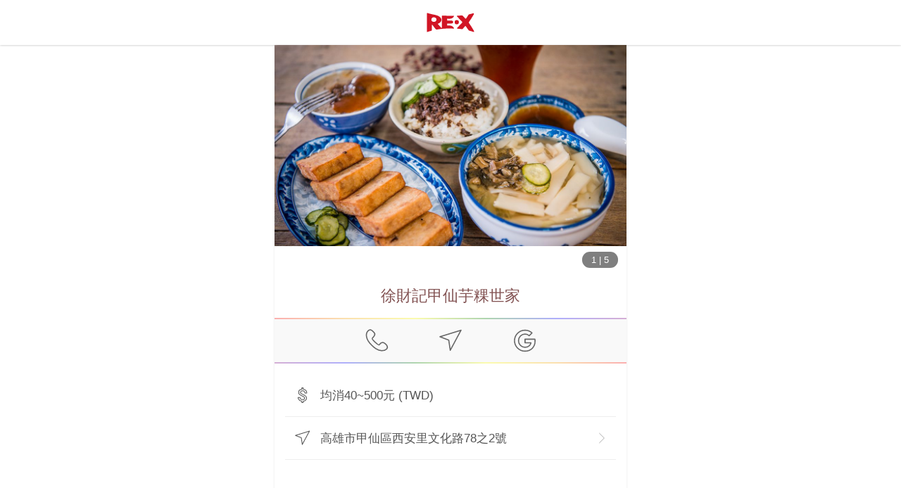

--- FILE ---
content_type: text/html; charset=utf-8
request_url: https://www.myre.life/store/IAR3903?lang=zh-TW
body_size: 36666
content:
<!doctype html>
<html data-n-head-ssr lang="zh-TW" data-n-head="%7B%22lang%22:%7B%22ssr%22:%22zh-TW%22%7D%7D">
  <head>
    <meta data-n-head="ssr" charset="utf-8"><meta data-n-head="ssr" name="theme-color" content="#cc2f2d"><meta data-n-head="ssr" data-hid="viewport" name="viewport" content="width=device-width, initial-scale=1, shrink-to-fit=no"><meta data-n-head="ssr" data-hid="http-equiv" http-equiv="X-UA-Compatible" content="ie=edge"><meta data-n-head="ssr" data-hid="author" name="author" content="阿爾伊股份有限公司"><meta data-n-head="ssr" data-hid="copyright" name="copyright" content="阿爾伊股份有限公司"><meta data-n-head="ssr" data-hid="image_src" name="image_src" content="https://storage.googleapis.com/myre/web/1200x630.png"><meta data-n-head="ssr" data-hid="og:url" property="og:url" content="https://www.myre.life/store/IAR3903"><meta data-n-head="ssr" data-hid="og:site_name" property="og:site_name" content="全球首創的點數整合應用平台 | RE‧X點數魔術師 | RE紅包 | RE‧X | 現金回饋 | 紅利點數 | 會員點數"><meta data-n-head="ssr" data-hid="fb:app_id" property="fb:app_id" content="1511232255604483"><meta data-n-head="ssr" data-hid="description" name="description" content=", 高雄市甲仙區西安里文化路78之2號"><meta data-n-head="ssr" data-hid="keywords" name="keywords" content=""><meta data-n-head="ssr" data-hid="og:type" property="og:type" content="article"><meta data-n-head="ssr" data-hid="og:title" property="og:title" content="徐財記甲仙芋粿世家 | RE·X 店家資訊"><meta data-n-head="ssr" data-hid="og:description" property="og:description" content=", 高雄市甲仙區西安里文化路78之2號"><meta data-n-head="ssr" data-hid="og:image" property="og:image" content="https://storage.googleapis.com/myre/store/dcc2eaf0-0f1d-11e8-8057-e1426109214f/img/detail/BkxeKt16uf-l.jpg"><meta data-n-head="ssr" property="og:image" content="https://storage.googleapis.com/myre/store/dcc2eaf0-0f1d-11e8-8057-e1426109214f/img/detail/rkxVFt1T_z-l.jpg"><meta data-n-head="ssr" property="og:image" content="https://storage.googleapis.com/myre/store/dcc2eaf0-0f1d-11e8-8057-e1426109214f/img/detail/HylOYt16uf-l.jpg"><meta data-n-head="ssr" property="og:image" content="https://storage.googleapis.com/myre/store/dcc2eaf0-0f1d-11e8-8057-e1426109214f/img/detail/BJlnFF16_f-l.jpg"><meta data-n-head="ssr" property="og:image" content="https://storage.googleapis.com/myre/store/dcc2eaf0-0f1d-11e8-8057-e1426109214f/img/detail/r1xgct1TOG-l.jpg"><meta data-n-head="ssr" data-hid="article:publisher" name="article:publisher" content="https://www.facebook.com/relifeapp/"><meta data-n-head="ssr" data-hid="article:author" name="article:author" content="https://www.facebook.com/relifeapp/"><title>徐財記甲仙芋粿世家 | RE·X 店家資訊</title><link data-n-head="ssr" data-hid="x-icon" rel="icon" type="image/x-icon" href="https://storage.googleapis.com/myre/web/favicon/app-icon.ico"><link data-n-head="ssr" rel="alternate" hreflang="zh-hant-tw" href="https://www.myre.life/tw/store/IAR3903"><link data-n-head="ssr" rel="alternate" hreflang="zh-hant-cn" href="https://www.myre.life/tw/store/IAR3903"><link data-n-head="ssr" rel="alternate" hreflang="zh-hant-hk" href="https://www.myre.life/tw/store/IAR3903"><link data-n-head="ssr" rel="alternate" hreflang="en-us" href="https://www.myre.life/sg/store/IAR3903"><link data-n-head="ssr" rel="alternate" hreflang="en-sg" href="https://www.myre.life/sg/store/IAR3903"><link data-n-head="ssr" data-hid="canonical" rel="canonical" href="https://www.myre.life/store/IAR3903"><link data-n-head="ssr" rel="apple-touch-icon"><link data-n-head="ssr" rel="apple-touch-icon" href="https://storage.googleapis.com/myre/web/app-icon.svg"><link data-n-head="ssr" rel="apple-touch-icon" href="https://storage.googleapis.com/myre/web/app-icon.svg"><script data-n-head="ssr" data-hid="gtm-script">if(!window._gtm_init){window._gtm_init=1;(function(w,n,d,m,e,p){w[d]=(w[d]==1||n[d]=='yes'||n[d]==1||n[m]==1||(w[e]&&w[e][p]&&w[e][p]()))?1:0})(window,navigator,'doNotTrack','msDoNotTrack','external','msTrackingProtectionEnabled');(function(w,d,s,l,x,y){w[x]={};w._gtm_inject=function(i){if(w.doNotTrack||w[x][i])return;w[x][i]=1;w[l]=w[l]||[];w[l].push({'gtm.start':new Date().getTime(),event:'gtm.js'});var f=d.getElementsByTagName(s)[0],j=d.createElement(s);j.defer=true;j.src='https://www.googletagmanager.com/gtm.js?id='+i;f.parentNode.insertBefore(j,f);};w[y]('GTM-KVLGWSH')})(window,document,'script','dataLayer','_gtm_ids','_gtm_inject')}</script><script data-n-head="ssr" src="https://www.googletagmanager.com/gtag/js?id=AW-739808519" async></script><script data-n-head="ssr" type="application/ld+json">{"@context":"http://schema.org","@type":"Organization","url":"https://www.myre.life","logo":"https://storage.googleapis.com/myre/web/favicon/app-icon.ico"}</script><script data-n-head="ssr" type="application/ld+json">{"@context":"https://schema.org","@type":"WebSite","url":"https://www.myre.life","potentialAction":{"@type":"SearchAction","target":"https://www.myre.life/tw/store-list?q={search_term_string}","query-input":"required name=search_term_string"}}</script><script data-n-head="ssr" type="application/ld+json">{"@context":"http://schema.org","@type":"Restaurant","@id":"https://www.myre.life/store/IAR3903?lang=zh-TW","url":"https://www.myre.life/store/IAR3903?lang=zh-TW","name":"徐財記甲仙芋粿世家 | RE·X 店家資訊","image":["https://storage.googleapis.com/myre/store/dcc2eaf0-0f1d-11e8-8057-e1426109214f/img/detail/BkxeKt16uf-l.jpg","https://storage.googleapis.com/myre/store/dcc2eaf0-0f1d-11e8-8057-e1426109214f/img/detail/rkxVFt1T_z-l.jpg","https://storage.googleapis.com/myre/store/dcc2eaf0-0f1d-11e8-8057-e1426109214f/img/detail/HylOYt16uf-l.jpg","https://storage.googleapis.com/myre/store/dcc2eaf0-0f1d-11e8-8057-e1426109214f/img/detail/BJlnFF16_f-l.jpg","https://storage.googleapis.com/myre/store/dcc2eaf0-0f1d-11e8-8057-e1426109214f/img/detail/r1xgct1TOG-l.jpg"],"address":{"@type":"PostalAddress","streetAddress":"西安里文化路78之2號","addressLocality":"高雄市","addressRegion":"甲仙區","addressCountry":{"@type":"Country","name":"TW"}},"geo":{"@type":"GeoCoordinates","latitude":23.081715638409932,"longitude":120.58783113956451},"priceRange":"none","telephone":"+88676751658","description":"","openingHoursSpecification":[],"servesCuisine":"Delicious"}</script><link rel="preload" href="/_nuxt/6a59e84.js" as="script"><link rel="preload" href="/_nuxt/9c8c2c3.js" as="script"><link rel="preload" href="/_nuxt/57c6f48.js" as="script"><link rel="preload" href="/_nuxt/7a77c12.js" as="script"><link rel="preload" href="/_nuxt/ef9f13c.js" as="script"><link rel="preload" href="/_nuxt/1840a03.js" as="script"><style data-vue-ssr-id="15ba7704:0 586910ba:0 192329c4:0 42913c76:0 64cc0804:0 02d8ea34:0 98ea751e:0 4a9b0e9c:0">*,:after,:before{--tw-border-spacing-x:0;--tw-border-spacing-y:0;--tw-translate-x:0;--tw-translate-y:0;--tw-rotate:0;--tw-skew-x:0;--tw-skew-y:0;--tw-scale-x:1;--tw-scale-y:1;--tw-pan-x: ;--tw-pan-y: ;--tw-pinch-zoom: ;--tw-scroll-snap-strictness:proximity;--tw-gradient-from-position: ;--tw-gradient-via-position: ;--tw-gradient-to-position: ;--tw-ordinal: ;--tw-slashed-zero: ;--tw-numeric-figure: ;--tw-numeric-spacing: ;--tw-numeric-fraction: ;--tw-ring-inset: ;--tw-ring-offset-width:0px;--tw-ring-offset-color:#fff;--tw-ring-color:rgba(59,130,246,.5);--tw-ring-offset-shadow:0 0 transparent;--tw-ring-shadow:0 0 transparent;--tw-shadow:0 0 transparent;--tw-shadow-colored:0 0 transparent;--tw-blur: ;--tw-brightness: ;--tw-contrast: ;--tw-grayscale: ;--tw-hue-rotate: ;--tw-invert: ;--tw-saturate: ;--tw-sepia: ;--tw-drop-shadow: ;--tw-backdrop-blur: ;--tw-backdrop-brightness: ;--tw-backdrop-contrast: ;--tw-backdrop-grayscale: ;--tw-backdrop-hue-rotate: ;--tw-backdrop-invert: ;--tw-backdrop-opacity: ;--tw-backdrop-saturate: ;--tw-backdrop-sepia: ;--tw-contain-size: ;--tw-contain-layout: ;--tw-contain-paint: ;--tw-contain-style: }::backdrop{--tw-border-spacing-x:0;--tw-border-spacing-y:0;--tw-translate-x:0;--tw-translate-y:0;--tw-rotate:0;--tw-skew-x:0;--tw-skew-y:0;--tw-scale-x:1;--tw-scale-y:1;--tw-pan-x: ;--tw-pan-y: ;--tw-pinch-zoom: ;--tw-scroll-snap-strictness:proximity;--tw-gradient-from-position: ;--tw-gradient-via-position: ;--tw-gradient-to-position: ;--tw-ordinal: ;--tw-slashed-zero: ;--tw-numeric-figure: ;--tw-numeric-spacing: ;--tw-numeric-fraction: ;--tw-ring-inset: ;--tw-ring-offset-width:0px;--tw-ring-offset-color:#fff;--tw-ring-color:rgba(59,130,246,.5);--tw-ring-offset-shadow:0 0 transparent;--tw-ring-shadow:0 0 transparent;--tw-shadow:0 0 transparent;--tw-shadow-colored:0 0 transparent;--tw-blur: ;--tw-brightness: ;--tw-contrast: ;--tw-grayscale: ;--tw-hue-rotate: ;--tw-invert: ;--tw-saturate: ;--tw-sepia: ;--tw-drop-shadow: ;--tw-backdrop-blur: ;--tw-backdrop-brightness: ;--tw-backdrop-contrast: ;--tw-backdrop-grayscale: ;--tw-backdrop-hue-rotate: ;--tw-backdrop-invert: ;--tw-backdrop-opacity: ;--tw-backdrop-saturate: ;--tw-backdrop-sepia: ;--tw-contain-size: ;--tw-contain-layout: ;--tw-contain-paint: ;--tw-contain-style: }.i-apple-pay{background-color:transparent;background-image:url("[data-uri]");background-repeat:no-repeat;background-size:100% 100%;display:inline-block;height:1em;width:1em}.i-attach-file\?mask{background-color:transparent;background-image:url("[data-uri]");background-repeat:no-repeat;background-size:100% 100%;display:inline-block;height:1em;width:1em}@supports ((-webkit-mask-image:url(#mask)) or (mask-image:url(#mask))){.i-attach-file\?mask{background:currentColor;-webkit-mask-image:url("[data-uri]");mask-image:url("[data-uri]");-webkit-mask-repeat:no-repeat;mask-repeat:no-repeat;-webkit-mask-size:100% 100%;mask-size:100% 100%}}.i-folder-upload\?mask{background-color:transparent;background-image:url("[data-uri]");background-repeat:no-repeat;background-size:100% 100%;display:inline-block;height:1em;width:1em}@supports ((-webkit-mask-image:url(#mask)) or (mask-image:url(#mask))){.i-folder-upload\?mask{background:currentColor;-webkit-mask-image:url("[data-uri]");mask-image:url("[data-uri]");-webkit-mask-repeat:no-repeat;mask-repeat:no-repeat;-webkit-mask-size:100% 100%;mask-size:100% 100%}}.i-google-pay{background-image:url("[data-uri]")}.i-google-pay,.i-jcb{background-color:transparent;background-repeat:no-repeat;background-size:100% 100%;display:inline-block;height:1em;width:1em}.i-jcb{background-image:url("[data-uri]")}.i-map-marker\?mask{background-color:transparent;background-image:url("[data-uri]");background-repeat:no-repeat;background-size:100% 100%;display:inline-block;height:1em;width:1em}@supports ((-webkit-mask-image:url(#mask)) or (mask-image:url(#mask))){.i-map-marker\?mask{background:currentColor;-webkit-mask-image:url("[data-uri]");mask-image:url("[data-uri]");-webkit-mask-repeat:no-repeat;mask-repeat:no-repeat;-webkit-mask-size:100% 100%;mask-size:100% 100%}}.i-mastercard{background-image:url("[data-uri]")}.i-mastercard,.i-menu-book{background-color:transparent;background-repeat:no-repeat;background-size:100% 100%;display:inline-block;height:1em;width:1em}.i-menu-book{background-image:url("[data-uri]")}.i-money\?mask{background-color:transparent;background-image:url("[data-uri]");background-repeat:no-repeat;background-size:100% 100%;display:inline-block;height:1em;width:1em}@supports ((-webkit-mask-image:url(#mask)) or (mask-image:url(#mask))){.i-money\?mask{background:currentColor;-webkit-mask-image:url("[data-uri]");mask-image:url("[data-uri]");-webkit-mask-repeat:no-repeat;mask-repeat:no-repeat;-webkit-mask-size:100% 100%;mask-size:100% 100%}}.i-navigator\?mask{background-color:transparent;background-image:url("[data-uri]");background-repeat:no-repeat;background-size:100% 100%;display:inline-block;height:1em;width:1em}@supports ((-webkit-mask-image:url(#mask)) or (mask-image:url(#mask))){.i-navigator\?mask{background:currentColor;-webkit-mask-image:url("[data-uri]");mask-image:url("[data-uri]");-webkit-mask-repeat:no-repeat;mask-repeat:no-repeat;-webkit-mask-size:100% 100%;mask-size:100% 100%}}.i-visa{background-color:transparent;background-image:url("[data-uri]");background-repeat:no-repeat;background-size:100% 100%;display:inline-block;height:1em;width:1em}.tw-pointer-events-none{pointer-events:none}.tw-pointer-events-auto{pointer-events:auto}.tw-fixed{position:fixed}.tw-absolute{position:absolute}.tw-relative{position:relative}.tw-sticky{position:sticky}.tw--bottom-2{bottom:-.5rem}.tw--bottom-4{bottom:-1rem}.tw--left-7{left:-1.75rem}.tw--top-5{top:-1.25rem}.tw-bottom-0{bottom:0}.tw-bottom-1{bottom:.25rem}.tw-bottom-1\/2{bottom:50%}.tw-bottom-2{bottom:.5rem}.tw-bottom-4{bottom:1rem}.tw-bottom-5{bottom:1.25rem}.tw-bottom-\[-189px\]{bottom:-189px}.tw-bottom-\[-20px\]{bottom:-20px}.tw-bottom-\[-35px\]{bottom:-35px}.tw-left-0{left:0}.tw-left-1\/2{left:50%}.tw-left-\[-40px\]{left:-40px}.tw-left-\[150\%\]{left:150%}.tw-left-\[30\%\]{left:30%}.tw-right-0{right:0}.tw-right-1{right:.25rem}.tw-right-10{right:2.5rem}.tw-right-14{right:3.5rem}.tw-right-2{right:.5rem}.tw-right-28{right:7rem}.tw-right-32{right:8rem}.tw-right-5{right:1.25rem}.tw-right-\[-15px\]{right:-15px}.tw-right-\[-61px\]{right:-61px}.tw-right-\[50\%\]{right:50%}.tw-right-\[60px\]{right:60px}.tw-top-0{top:0}.tw-top-1{top:.25rem}.tw-top-1\/2{top:50%}.tw-top-2{top:.5rem}.tw-top-\[-60\%\]{top:-60%}.tw-top-\[-80px\]{top:-80px}.tw-top-\[105\%\]{top:105%}.tw-top-\[6\%\]{top:6%}.tw-top-full{top:100%}.tw-z-10{z-index:10}.tw-z-20{z-index:20}.tw-z-30{z-index:30}.tw-z-40{z-index:40}.tw-z-50{z-index:50}.tw-z-\[100\]{z-index:100}.tw-z-\[1\]{z-index:1}.tw-z-\[20\]{z-index:20}.tw-z-\[2\]{z-index:2}.tw-z-\[3\]{z-index:3}.tw-z-\[98\]{z-index:98}.tw-z-\[99\]{z-index:99}.tw--mx-1{margin-left:-.25rem;margin-right:-.25rem}.tw--mx-3{margin-left:-.75rem;margin-right:-.75rem}.tw--mx-5{margin-left:-1.25rem;margin-right:-1.25rem}.tw--my-3{margin-bottom:-.75rem;margin-top:-.75rem}.tw-mx-1{margin-left:.25rem;margin-right:.25rem}.tw-mx-6{margin-left:1.5rem;margin-right:1.5rem}.tw-mx-\[8\%\]{margin-left:8%;margin-right:8%}.tw-mx-auto{margin-left:auto;margin-right:auto}.tw-my-1{margin-bottom:.25rem;margin-top:.25rem}.tw-my-2{margin-bottom:.5rem;margin-top:.5rem}.tw-my-3{margin-bottom:.75rem;margin-top:.75rem}.tw-my-5{margin-bottom:1.25rem;margin-top:1.25rem}.tw-my-6{margin-bottom:1.5rem;margin-top:1.5rem}.tw-my-\[1px\]{margin-bottom:1px;margin-top:1px}.tw--mb-1{margin-bottom:-.25rem}.tw--mb-2{margin-bottom:-.5rem}.tw--mt-12{margin-top:-3rem}.tw--mt-5{margin-top:-1.25rem}.tw-mb-1{margin-bottom:.25rem}.tw-mb-10{margin-bottom:2.5rem}.tw-mb-2{margin-bottom:.5rem}.tw-mb-3{margin-bottom:.75rem}.tw-mb-4{margin-bottom:1rem}.tw-mb-5{margin-bottom:1.25rem}.tw-mb-6{margin-bottom:1.5rem}.tw-mb-8{margin-bottom:2rem}.tw-mb-\[-55px\]{margin-bottom:-55px}.tw-mb-\[1px\]{margin-bottom:1px}.tw-ml-1{margin-left:.25rem}.tw-ml-2{margin-left:.5rem}.tw-ml-3{margin-left:.75rem}.tw-ml-5{margin-left:1.25rem}.tw-mr-1{margin-right:.25rem}.tw-mr-2{margin-right:.5rem}.tw-mr-3{margin-right:.75rem}.tw-mt-1{margin-top:.25rem}.tw-mt-10{margin-top:2.5rem}.tw-mt-12{margin-top:3rem}.tw-mt-2{margin-top:.5rem}.tw-mt-20{margin-top:5rem}.tw-mt-3{margin-top:.75rem}.tw-mt-4{margin-top:1rem}.tw-mt-5{margin-top:1.25rem}.tw-mt-6{margin-top:1.5rem}.tw-mt-8{margin-top:2rem}.tw-mt-\[5px\]{margin-top:5px}.\!tw-block{display:block!important}.tw-block{display:block}.tw-inline-block{display:inline-block}.tw-flex{display:flex}.tw-inline-flex{display:inline-flex}.tw-grid{display:grid}.tw-hidden{display:none}.tw-h-0{height:0}.tw-h-10{height:2.5rem}.tw-h-11{height:2.75rem}.tw-h-12{height:3rem}.tw-h-14{height:3.5rem}.tw-h-2{height:.5rem}.tw-h-28{height:7rem}.tw-h-3{height:.75rem}.tw-h-36{height:9rem}.tw-h-4{height:1rem}.tw-h-44{height:11rem}.tw-h-5{height:1.25rem}.tw-h-6{height:1.5rem}.tw-h-8{height:2rem}.tw-h-9{height:2.25rem}.tw-h-\[0\]{height:0}.tw-h-\[100px\]{height:100px}.tw-h-\[183px\]{height:183px}.tw-h-\[23px\]{height:23px}.tw-h-\[55vh\]{height:55vh}.tw-h-\[95vh\]{height:95vh}.tw-h-auto{height:auto}.tw-h-full{height:100%}.tw-h-screen{height:100vh}.tw-max-h-\[250px\]{max-height:250px}.tw-max-h-\[50vh\]{max-height:50vh}.tw-max-h-\[70vh\]{max-height:70vh}.tw-min-h-\[300px\]{min-height:300px}.tw-min-h-screen{min-height:100vh}.\!tw-w-auto{width:auto!important}.tw-w-1{width:.25rem}.tw-w-1\/2{width:50%}.tw-w-1\/3{width:33.333333%}.tw-w-1\/4{width:25%}.tw-w-11{width:2.75rem}.tw-w-12{width:3rem}.tw-w-14{width:3.5rem}.tw-w-16{width:4rem}.tw-w-2{width:.5rem}.tw-w-2\/3{width:66.666667%}.tw-w-20{width:5rem}.tw-w-24{width:6rem}.tw-w-28{width:7rem}.tw-w-3\/4{width:75%}.tw-w-32{width:8rem}.tw-w-4{width:1rem}.tw-w-40{width:10rem}.tw-w-44{width:11rem}.tw-w-48{width:12rem}.tw-w-5{width:1.25rem}.tw-w-6{width:1.5rem}.tw-w-64{width:16rem}.tw-w-7{width:1.75rem}.tw-w-8{width:2rem}.tw-w-\[120px\]{width:120px}.tw-w-\[135px\]{width:135px}.tw-w-\[183px\]{width:183px}.tw-w-\[200px\]{width:200px}.tw-w-\[260px\]{width:260px}.tw-w-\[320px\]{width:320px}.tw-w-\[360px\]{width:360px}.tw-w-\[50\%\]{width:50%}.tw-w-\[64px\]{width:64px}.tw-w-\[80px\]{width:80px}.tw-w-\[90\%\]{width:90%}.tw-w-auto{width:auto}.tw-w-full{width:100%}.tw-min-w-\[100px\]{min-width:100px}.tw-min-w-\[230px\]{min-width:230px}.tw-max-w-2xl{max-width:42rem}.tw-max-w-3xl{max-width:48rem}.tw-max-w-5xl{max-width:64rem}.tw-max-w-\[100px\]{max-width:100px}.tw-max-w-\[300px\]{max-width:300px}.tw-max-w-\[40\%\]{max-width:40%}.tw-max-w-\[500px\]{max-width:500px}.tw-max-w-lg{max-width:32rem}.tw-max-w-md{max-width:28rem}.tw-max-w-xl{max-width:36rem}.tw-flex-1{flex:1 1 0%}.tw-flex-\[2\]{flex:2}.tw-flex-shrink{flex-shrink:1}.tw-origin-bottom{transform-origin:bottom}.tw--translate-x-1\/2{--tw-translate-x:-50%;transform:translate(-50%,var(--tw-translate-y)) rotate(var(--tw-rotate)) skewX(var(--tw-skew-x)) skewY(var(--tw-skew-y)) scaleX(var(--tw-scale-x)) scaleY(var(--tw-scale-y));transform:translate(var(--tw-translate-x),var(--tw-translate-y)) rotate(var(--tw-rotate)) skewX(var(--tw-skew-x)) skewY(var(--tw-skew-y)) scaleX(var(--tw-scale-x)) scaleY(var(--tw-scale-y))}.tw--translate-y-1\/2{--tw-translate-y:-50%;transform:translate(var(--tw-translate-x),-50%) rotate(var(--tw-rotate)) skewX(var(--tw-skew-x)) skewY(var(--tw-skew-y)) scaleX(var(--tw-scale-x)) scaleY(var(--tw-scale-y));transform:translate(var(--tw-translate-x),var(--tw-translate-y)) rotate(var(--tw-rotate)) skewX(var(--tw-skew-x)) skewY(var(--tw-skew-y)) scaleX(var(--tw-scale-x)) scaleY(var(--tw-scale-y))}.tw-rotate-\[-7deg\]{--tw-rotate:-7deg;transform:translate(var(--tw-translate-x),var(--tw-translate-y)) rotate(-7deg) skewX(var(--tw-skew-x)) skewY(var(--tw-skew-y)) scaleX(var(--tw-scale-x)) scaleY(var(--tw-scale-y));transform:translate(var(--tw-translate-x),var(--tw-translate-y)) rotate(var(--tw-rotate)) skewX(var(--tw-skew-x)) skewY(var(--tw-skew-y)) scaleX(var(--tw-scale-x)) scaleY(var(--tw-scale-y))}.tw-scale-\[1\.07\]{--tw-scale-x:1.07;--tw-scale-y:1.07;transform:translate(var(--tw-translate-x),var(--tw-translate-y)) rotate(var(--tw-rotate)) skewX(var(--tw-skew-x)) skewY(var(--tw-skew-y)) scaleX(1.07) scaleY(1.07);transform:translate(var(--tw-translate-x),var(--tw-translate-y)) rotate(var(--tw-rotate)) skewX(var(--tw-skew-x)) skewY(var(--tw-skew-y)) scaleX(var(--tw-scale-x)) scaleY(var(--tw-scale-y))}.tw-scale-\[1\.3\]{--tw-scale-x:1.3;--tw-scale-y:1.3;transform:translate(var(--tw-translate-x),var(--tw-translate-y)) rotate(var(--tw-rotate)) skewX(var(--tw-skew-x)) skewY(var(--tw-skew-y)) scaleX(1.3) scaleY(1.3)}.tw-scale-\[1\.3\],.tw-transform{transform:translate(var(--tw-translate-x),var(--tw-translate-y)) rotate(var(--tw-rotate)) skewX(var(--tw-skew-x)) skewY(var(--tw-skew-y)) scaleX(var(--tw-scale-x)) scaleY(var(--tw-scale-y))}@keyframes tw-bounce{0%,to{animation-timing-function:cubic-bezier(.8,0,1,1);transform:translateY(-25%)}50%{animation-timing-function:cubic-bezier(0,0,.2,1);transform:none}}.tw-animate-bounce{animation:tw-bounce 1s infinite}@keyframes tw-pulse{50%{opacity:.5}}.tw-animate-pulse{animation:tw-pulse 2s cubic-bezier(.4,0,.6,1) infinite}@keyframes tw-spin{to{transform:rotate(1turn)}}.tw-animate-spin{animation:tw-spin 1s linear infinite}.tw-cursor-not-allowed{cursor:not-allowed}.tw-cursor-pointer{cursor:pointer}.tw-grid-cols-3{grid-template-columns:repeat(3,minmax(0,1fr))}.tw-grid-cols-4{grid-template-columns:repeat(4,minmax(0,1fr))}.tw-grid-cols-7{grid-template-columns:repeat(7,minmax(0,1fr))}.tw-flex-col{flex-direction:column}.tw-flex-col-reverse{flex-direction:column-reverse}.tw-flex-wrap{flex-wrap:wrap}.tw-items-end{align-items:flex-end}.tw-items-center{align-items:center}.tw-justify-end{justify-content:flex-end}.tw-justify-center{justify-content:center}.tw-justify-between{justify-content:space-between}.tw-gap-1{gap:.25rem}.tw-gap-3{gap:.75rem}.tw-gap-5{gap:1.25rem}.tw-space-x-1>:not([hidden])~:not([hidden]){--tw-space-x-reverse:0;margin-left:.25rem;margin-left:calc(.25rem*(1 - var(--tw-space-x-reverse)));margin-right:0;margin-right:calc(.25rem*var(--tw-space-x-reverse))}.tw-space-x-2>:not([hidden])~:not([hidden]){--tw-space-x-reverse:0;margin-left:.5rem;margin-left:calc(.5rem*(1 - var(--tw-space-x-reverse)));margin-right:0;margin-right:calc(.5rem*var(--tw-space-x-reverse))}.tw-space-x-3>:not([hidden])~:not([hidden]){--tw-space-x-reverse:0;margin-left:.75rem;margin-left:calc(.75rem*(1 - var(--tw-space-x-reverse)));margin-right:0;margin-right:calc(.75rem*var(--tw-space-x-reverse))}.tw-space-y-1>:not([hidden])~:not([hidden]){--tw-space-y-reverse:0;margin-bottom:0;margin-bottom:calc(.25rem*var(--tw-space-y-reverse));margin-top:.25rem;margin-top:calc(.25rem*(1 - var(--tw-space-y-reverse)))}.tw-space-y-3>:not([hidden])~:not([hidden]){--tw-space-y-reverse:0;margin-bottom:0;margin-bottom:calc(.75rem*var(--tw-space-y-reverse));margin-top:.75rem;margin-top:calc(.75rem*(1 - var(--tw-space-y-reverse)))}.tw-space-y-4>:not([hidden])~:not([hidden]){--tw-space-y-reverse:0;margin-bottom:0;margin-bottom:calc(1rem*var(--tw-space-y-reverse));margin-top:1rem;margin-top:calc(1rem*(1 - var(--tw-space-y-reverse)))}.tw-overflow-hidden{overflow:hidden}.tw-overflow-x-auto{overflow-x:auto}.tw-overflow-y-auto{overflow-y:auto}.tw-overscroll-contain{overscroll-behavior:contain}.tw-overscroll-y-contain{overscroll-behavior-y:contain}.tw-truncate{overflow:hidden;text-overflow:ellipsis}.tw-truncate,.tw-whitespace-nowrap{white-space:nowrap}.tw-rounded{border-radius:.25rem}.tw-rounded-2xl{border-radius:1rem}.tw-rounded-full{border-radius:9999px}.tw-rounded-lg{border-radius:.5rem}.tw-rounded-md{border-radius:.375rem}.tw-rounded-xl{border-radius:.75rem}.tw-rounded-b-lg{border-bottom-left-radius:.5rem;border-bottom-right-radius:.5rem}.tw-rounded-t-lg{border-top-left-radius:.5rem;border-top-right-radius:.5rem}.tw-border{border-width:1px}.tw-border-0{border-width:0}.tw-border-2{border-width:2px}.tw-border-\[1px\]{border-width:1px}.tw-border-b{border-bottom-width:1px}.tw-border-l-0{border-left-width:0}.tw-border-r-0{border-right-width:0}.tw-border-t{border-top-width:1px}.tw-border-t-0{border-top-width:0}.tw-border-solid{border-style:solid}.tw-border-dashed{border-style:dashed}.tw-border-none{border-style:none}.tw-border-\[\#A30D1A\]{--tw-border-opacity:1;border-color:#a30d1a;border-color:rgba(163,13,26,var(--tw-border-opacity,1))}.tw-border-\[\#B2B2B2\]{--tw-border-opacity:1;border-color:#b2b2b2;border-color:rgba(178,178,178,var(--tw-border-opacity,1))}.tw-border-black{--tw-border-opacity:1;border-color:#000;border-color:rgba(0,0,0,var(--tw-border-opacity,1))}.tw-border-blue-400{--tw-border-opacity:1;border-color:#60a5fa;border-color:rgba(96,165,250,var(--tw-border-opacity,1))}.tw-border-gray-100{--tw-border-opacity:1;border-color:#f3f4f6;border-color:rgba(243,244,246,var(--tw-border-opacity,1))}.tw-border-gray-200{--tw-border-opacity:1;border-color:#e5e7eb;border-color:rgba(229,231,235,var(--tw-border-opacity,1))}.tw-border-gray-300{--tw-border-opacity:1;border-color:#d1d5db;border-color:rgba(209,213,219,var(--tw-border-opacity,1))}.tw-border-gray-400{--tw-border-opacity:1;border-color:#9ca3af;border-color:rgba(156,163,175,var(--tw-border-opacity,1))}.tw-border-gray-500{--tw-border-opacity:1;border-color:#6b7280;border-color:rgba(107,114,128,var(--tw-border-opacity,1))}.tw-border-re{--tw-border-opacity:1;border-color:#cc2f2d;border-color:rgba(204,47,45,var(--tw-border-opacity,1))}.tw-border-red-400{--tw-border-opacity:1;border-color:#f87171;border-color:rgba(248,113,113,var(--tw-border-opacity,1))}.tw-border-white{--tw-border-opacity:1;border-color:#fff;border-color:rgba(255,255,255,var(--tw-border-opacity,1))}.\!tw-bg-red-500{--tw-bg-opacity:1!important;background-color:#ef4444!important;background-color:rgba(239,68,68,var(--tw-bg-opacity,1))!important}.tw-bg-\[\#000\]{--tw-bg-opacity:1;background-color:#000;background-color:rgba(0,0,0,var(--tw-bg-opacity,1))}.tw-bg-\[\#008CD6\]{--tw-bg-opacity:1;background-color:#008cd6;background-color:rgba(0,140,214,var(--tw-bg-opacity,1))}.tw-bg-\[\#00A040\]{--tw-bg-opacity:1;background-color:#00a040;background-color:rgba(0,160,64,var(--tw-bg-opacity,1))}.tw-bg-\[\#33333377\]{background-color:rgba(51,51,51,.467)}.tw-bg-\[\#373737\]{--tw-bg-opacity:1;background-color:#373737;background-color:rgba(55,55,55,var(--tw-bg-opacity,1))}.tw-bg-\[\#8A0505\]{--tw-bg-opacity:1;background-color:#8a0505;background-color:rgba(138,5,5,var(--tw-bg-opacity,1))}.tw-bg-\[\#9F9C93\]{--tw-bg-opacity:1;background-color:#9f9c93;background-color:rgba(159,156,147,var(--tw-bg-opacity,1))}.tw-bg-\[\#BF0808\]{--tw-bg-opacity:1;background-color:#bf0808;background-color:rgba(191,8,8,var(--tw-bg-opacity,1))}.tw-bg-\[\#C6C2B9\]{--tw-bg-opacity:1;background-color:#c6c2b9;background-color:rgba(198,194,185,var(--tw-bg-opacity,1))}.tw-bg-\[\#C6C5C5\]{--tw-bg-opacity:1;background-color:#c6c5c5;background-color:rgba(198,197,197,var(--tw-bg-opacity,1))}.tw-bg-\[\#C7C2B8\]{--tw-bg-opacity:1;background-color:#c7c2b8;background-color:rgba(199,194,184,var(--tw-bg-opacity,1))}.tw-bg-\[\#E5E2DB\]{--tw-bg-opacity:1;background-color:#e5e2db;background-color:rgba(229,226,219,var(--tw-bg-opacity,1))}.tw-bg-\[\#EBEBE4\]{--tw-bg-opacity:1;background-color:#ebebe4;background-color:rgba(235,235,228,var(--tw-bg-opacity,1))}.tw-bg-\[\#EFEFEF\]{--tw-bg-opacity:1;background-color:#efefef;background-color:rgba(239,239,239,var(--tw-bg-opacity,1))}.tw-bg-\[\#F4F2EE\]{--tw-bg-opacity:1;background-color:#f4f2ee;background-color:rgba(244,242,238,var(--tw-bg-opacity,1))}.tw-bg-\[\#FD555F\]{--tw-bg-opacity:1;background-color:#fd555f;background-color:rgba(253,85,95,var(--tw-bg-opacity,1))}.tw-bg-\[\#FF7979\]{--tw-bg-opacity:1;background-color:#ff7979;background-color:rgba(255,121,121,var(--tw-bg-opacity,1))}.tw-bg-\[\#FFCACD6B\]{background-color:rgba(255,202,205,.42)}.tw-bg-\[\#FFF8F3\]{--tw-bg-opacity:1;background-color:#fff8f3;background-color:rgba(255,248,243,var(--tw-bg-opacity,1))}.tw-bg-\[\#FFF9F6\]{--tw-bg-opacity:1;background-color:#fff9f6;background-color:rgba(255,249,246,var(--tw-bg-opacity,1))}.tw-bg-\[\#FFFDFA\]{--tw-bg-opacity:1;background-color:#fffdfa;background-color:rgba(255,253,250,var(--tw-bg-opacity,1))}.tw-bg-\[\#e41616\]{--tw-bg-opacity:1;background-color:#e41616;background-color:rgba(228,22,22,var(--tw-bg-opacity,1))}.tw-bg-\[\#fce4e799\]{background-color:rgba(252,228,231,.6)}.tw-bg-\[\#fffafa\]{--tw-bg-opacity:1;background-color:snow;background-color:rgba(255,250,250,var(--tw-bg-opacity,1))}.tw-bg-black{--tw-bg-opacity:1;background-color:#000;background-color:rgba(0,0,0,var(--tw-bg-opacity,1))}.tw-bg-gray-100{--tw-bg-opacity:1;background-color:#f3f4f6;background-color:rgba(243,244,246,var(--tw-bg-opacity,1))}.tw-bg-gray-200{--tw-bg-opacity:1;background-color:#e5e7eb;background-color:rgba(229,231,235,var(--tw-bg-opacity,1))}.tw-bg-gray-300{--tw-bg-opacity:1;background-color:#d1d5db;background-color:rgba(209,213,219,var(--tw-bg-opacity,1))}.tw-bg-gray-50{--tw-bg-opacity:1;background-color:#f9fafb;background-color:rgba(249,250,251,var(--tw-bg-opacity,1))}.tw-bg-line{--tw-bg-opacity:1;background-color:#06c755;background-color:rgba(6,199,85,var(--tw-bg-opacity,1))}.tw-bg-re{--tw-bg-opacity:1;background-color:#cc2f2d;background-color:rgba(204,47,45,var(--tw-bg-opacity,1))}.tw-bg-red-100{--tw-bg-opacity:1;background-color:#fee2e2;background-color:rgba(254,226,226,var(--tw-bg-opacity,1))}.tw-bg-red-400{--tw-bg-opacity:1;background-color:#f87171;background-color:rgba(248,113,113,var(--tw-bg-opacity,1))}.tw-bg-red-50{--tw-bg-opacity:1;background-color:#fef2f2;background-color:rgba(254,242,242,var(--tw-bg-opacity,1))}.tw-bg-red-500{--tw-bg-opacity:1;background-color:#ef4444;background-color:rgba(239,68,68,var(--tw-bg-opacity,1))}.tw-bg-transparent{background-color:transparent}.tw-bg-white{--tw-bg-opacity:1;background-color:#fff;background-color:rgba(255,255,255,var(--tw-bg-opacity,1))}.tw-bg-yellow-100{--tw-bg-opacity:1;background-color:#fef9c3;background-color:rgba(254,249,195,var(--tw-bg-opacity,1))}.tw-bg-opacity-30{--tw-bg-opacity:0.3}.tw-bg-opacity-50{--tw-bg-opacity:0.5}.tw-bg-opacity-60{--tw-bg-opacity:0.6}.tw-bg-opacity-70{--tw-bg-opacity:0.7}.tw-bg-opacity-90{--tw-bg-opacity:0.9}.tw-bg-gradient-to-b{background-image:linear-gradient(to bottom,var(--tw-gradient-stops))}.tw-from-\[\#D11525\]{--tw-gradient-from:#d11525 var(--tw-gradient-from-position);--tw-gradient-to:rgba(209,21,37,0) var(--tw-gradient-to-position);--tw-gradient-stops:var(--tw-gradient-from),var(--tw-gradient-to)}.tw-to-\[\#B3101E\]{--tw-gradient-to:#b3101e var(--tw-gradient-to-position)}.tw-object-contain{-o-object-fit:contain;object-fit:contain}.tw-object-cover{-o-object-fit:cover;object-fit:cover}.tw-p-0{padding:0}.tw-p-1{padding:.25rem}.tw-p-2{padding:.5rem}.tw-p-3{padding:.75rem}.tw-p-4{padding:1rem}.tw-p-5{padding:1.25rem}.tw-px-2{padding-left:.5rem;padding-right:.5rem}.tw-px-3{padding-left:.75rem;padding-right:.75rem}.tw-px-4{padding-left:1rem;padding-right:1rem}.tw-px-5{padding-left:1.25rem;padding-right:1.25rem}.tw-px-6{padding-left:1.5rem;padding-right:1.5rem}.tw-py-1{padding-bottom:.25rem;padding-top:.25rem}.tw-py-10{padding-bottom:2.5rem;padding-top:2.5rem}.tw-py-2{padding-bottom:.5rem;padding-top:.5rem}.tw-py-3{padding-bottom:.75rem;padding-top:.75rem}.tw-py-4{padding-bottom:1rem;padding-top:1rem}.tw-py-5{padding-bottom:1.25rem;padding-top:1.25rem}.tw-py-6{padding-bottom:1.5rem;padding-top:1.5rem}.tw-py-\[22px\]{padding-bottom:22px;padding-top:22px}.tw-py-\[2px\]{padding-bottom:2px;padding-top:2px}.tw-py-\[5px\]{padding-bottom:5px;padding-top:5px}.\!tw-pt-0{padding-top:0!important}.tw-pb-10{padding-bottom:2.5rem}.tw-pb-14{padding-bottom:3.5rem}.tw-pb-16{padding-bottom:4rem}.tw-pb-20{padding-bottom:5rem}.tw-pb-24{padding-bottom:6rem}.tw-pb-3{padding-bottom:.75rem}.tw-pb-5{padding-bottom:1.25rem}.tw-pb-6{padding-bottom:1.5rem}.tw-pb-64{padding-bottom:16rem}.tw-pb-\[100\%\]{padding-bottom:100%}.tw-pb-\[57\.375\%\]{padding-bottom:57.375%}.tw-pl-1{padding-left:.25rem}.tw-pl-3{padding-left:.75rem}.tw-pr-1{padding-right:.25rem}.tw-pr-3{padding-right:.75rem}.tw-pt-1{padding-top:.25rem}.tw-pt-24{padding-top:6rem}.tw-pt-3{padding-top:.75rem}.tw-pt-5{padding-top:1.25rem}.tw-pt-8{padding-top:2rem}.tw-text-left{text-align:left}.tw-text-center{text-align:center}.tw-text-right{text-align:right}.tw-font-sans{font-family:ui-sans-serif,system-ui,-apple-system,Segoe UI,Roboto,Ubuntu,Cantarell,Noto Sans,sans-serif,"Apple Color Emoji","Segoe UI Emoji","Segoe UI Symbol","Noto Color Emoji"}.tw-text-2xl{font-size:1.5rem;line-height:2rem}.tw-text-3xl{font-size:1.875rem;line-height:2.25rem}.tw-text-5xl{font-size:3rem;line-height:1}.tw-text-6xl{font-size:3.75rem;line-height:1}.tw-text-7xl{font-size:4.5rem;line-height:1}.tw-text-8xl{font-size:6rem;line-height:1}.tw-text-\[15px\]{font-size:15px}.tw-text-\[26px\]{font-size:26px}.tw-text-\[28px\]{font-size:28px}.tw-text-\[32px\]{font-size:32px}.tw-text-base{font-size:1rem;line-height:1.5rem}.tw-text-lg{font-size:1.125rem;line-height:1.75rem}.tw-text-sm{font-size:.875rem;line-height:1.25rem}.tw-text-xl{font-size:1.25rem;line-height:1.75rem}.tw-text-xs{font-size:.75rem;line-height:1rem}.tw-font-bold{font-weight:700}.tw-font-light{font-weight:300}.tw-font-medium{font-weight:500}.tw-font-normal{font-weight:400}.tw-font-semibold{font-weight:600}.tw-leading-10{line-height:2.5rem}.tw-leading-\[0\]{line-height:0}.tw-leading-\[50px\]{line-height:50px}.tw-tracking-widest{letter-spacing:.1em}.\!tw-text-re{--tw-text-opacity:1!important;color:#cc2f2d!important;color:rgba(204,47,45,var(--tw-text-opacity,1))!important}.\!tw-text-white{--tw-text-opacity:1!important;color:#fff!important;color:rgba(255,255,255,var(--tw-text-opacity,1))!important}.tw-text-\[\#605752\]{--tw-text-opacity:1;color:#605752;color:rgba(96,87,82,var(--tw-text-opacity,1))}.tw-text-\[\#7C726C\]{--tw-text-opacity:1;color:#7c726c;color:rgba(124,114,108,var(--tw-text-opacity,1))}.tw-text-\[\#9F9C93\]{--tw-text-opacity:1;color:#9f9c93;color:rgba(159,156,147,var(--tw-text-opacity,1))}.tw-text-\[\#DF4851\]{--tw-text-opacity:1;color:#df4851;color:rgba(223,72,81,var(--tw-text-opacity,1))}.tw-text-\[\#FD555F\]{--tw-text-opacity:1;color:#fd555f;color:rgba(253,85,95,var(--tw-text-opacity,1))}.tw-text-\[\#FF7979\]{--tw-text-opacity:1;color:#ff7979;color:rgba(255,121,121,var(--tw-text-opacity,1))}.tw-text-\[\#eed765\]{--tw-text-opacity:1;color:#eed765;color:rgba(238,215,101,var(--tw-text-opacity,1))}.tw-text-black{--tw-text-opacity:1;color:#000;color:rgba(0,0,0,var(--tw-text-opacity,1))}.tw-text-gray-200{--tw-text-opacity:1;color:#e5e7eb;color:rgba(229,231,235,var(--tw-text-opacity,1))}.tw-text-gray-300{--tw-text-opacity:1;color:#d1d5db;color:rgba(209,213,219,var(--tw-text-opacity,1))}.tw-text-gray-400{--tw-text-opacity:1;color:#9ca3af;color:rgba(156,163,175,var(--tw-text-opacity,1))}.tw-text-gray-500{--tw-text-opacity:1;color:#6b7280;color:rgba(107,114,128,var(--tw-text-opacity,1))}.tw-text-gray-600{--tw-text-opacity:1;color:#4b5563;color:rgba(75,85,99,var(--tw-text-opacity,1))}.tw-text-gray-800{--tw-text-opacity:1;color:#1f2937;color:rgba(31,41,55,var(--tw-text-opacity,1))}.tw-text-green-400{--tw-text-opacity:1;color:#4ade80;color:rgba(74,222,128,var(--tw-text-opacity,1))}.tw-text-re{--tw-text-opacity:1;color:#cc2f2d;color:rgba(204,47,45,var(--tw-text-opacity,1))}.tw-text-red-400{--tw-text-opacity:1;color:#f87171;color:rgba(248,113,113,var(--tw-text-opacity,1))}.tw-text-red-500{--tw-text-opacity:1;color:#ef4444;color:rgba(239,68,68,var(--tw-text-opacity,1))}.tw-text-red-700{--tw-text-opacity:1;color:#b91c1c;color:rgba(185,28,28,var(--tw-text-opacity,1))}.tw-text-white{--tw-text-opacity:1;color:#fff;color:rgba(255,255,255,var(--tw-text-opacity,1))}.tw-underline{text-decoration-line:underline}.tw-opacity-0{opacity:0}.tw-opacity-100{opacity:1}.tw-opacity-20{opacity:.2}.tw-opacity-25{opacity:.25}.tw-opacity-50{opacity:.5}.tw-opacity-60{opacity:.6}.tw-opacity-75{opacity:.75}.tw-opacity-80{opacity:.8}.tw-shadow{--tw-shadow:0 1px 3px 0 rgba(0,0,0,.1),0 1px 2px -1px rgba(0,0,0,.1);--tw-shadow-colored:0 1px 3px 0 var(--tw-shadow-color),0 1px 2px -1px var(--tw-shadow-color);box-shadow:0 0 transparent,0 0 transparent,0 1px 3px 0 rgba(0,0,0,.1),0 1px 2px -1px rgba(0,0,0,.1);box-shadow:var(--tw-ring-offset-shadow,0 0 transparent),var(--tw-ring-shadow,0 0 transparent),var(--tw-shadow)}.tw-shadow-lg{--tw-shadow:0 10px 15px -3px rgba(0,0,0,.1),0 4px 6px -4px rgba(0,0,0,.1);--tw-shadow-colored:0 10px 15px -3px var(--tw-shadow-color),0 4px 6px -4px var(--tw-shadow-color);box-shadow:0 0 transparent,0 0 transparent,0 10px 15px -3px rgba(0,0,0,.1),0 4px 6px -4px rgba(0,0,0,.1);box-shadow:var(--tw-ring-offset-shadow,0 0 transparent),var(--tw-ring-shadow,0 0 transparent),var(--tw-shadow)}.tw-shadow-sm{--tw-shadow:0 1px 2px 0 rgba(0,0,0,.05);--tw-shadow-colored:0 1px 2px 0 var(--tw-shadow-color);box-shadow:0 0 transparent,0 0 transparent,0 1px 2px 0 rgba(0,0,0,.05);box-shadow:var(--tw-ring-offset-shadow,0 0 transparent),var(--tw-ring-shadow,0 0 transparent),var(--tw-shadow)}.tw-shadow-xl{--tw-shadow:0 20px 25px -5px rgba(0,0,0,.1),0 8px 10px -6px rgba(0,0,0,.1);--tw-shadow-colored:0 20px 25px -5px var(--tw-shadow-color),0 8px 10px -6px var(--tw-shadow-color);box-shadow:0 0 transparent,0 0 transparent,0 20px 25px -5px rgba(0,0,0,.1),0 8px 10px -6px rgba(0,0,0,.1);box-shadow:var(--tw-ring-offset-shadow,0 0 transparent),var(--tw-ring-shadow,0 0 transparent),var(--tw-shadow)}.tw-outline-none{outline:2px solid transparent;outline-offset:2px}.tw-blur-\[2px\]{--tw-blur:blur(2px);filter:blur(2px) var(--tw-brightness) var(--tw-contrast) var(--tw-grayscale) var(--tw-hue-rotate) var(--tw-invert) var(--tw-saturate) var(--tw-sepia) var(--tw-drop-shadow);filter:var(--tw-blur) var(--tw-brightness) var(--tw-contrast) var(--tw-grayscale) var(--tw-hue-rotate) var(--tw-invert) var(--tw-saturate) var(--tw-sepia) var(--tw-drop-shadow)}.tw-blur-lg{--tw-blur:blur(16px);filter:blur(16px) var(--tw-brightness) var(--tw-contrast) var(--tw-grayscale) var(--tw-hue-rotate) var(--tw-invert) var(--tw-saturate) var(--tw-sepia) var(--tw-drop-shadow);filter:var(--tw-blur) var(--tw-brightness) var(--tw-contrast) var(--tw-grayscale) var(--tw-hue-rotate) var(--tw-invert) var(--tw-saturate) var(--tw-sepia) var(--tw-drop-shadow)}.tw-blur-sm{--tw-blur:blur(4px);filter:blur(4px) var(--tw-brightness) var(--tw-contrast) var(--tw-grayscale) var(--tw-hue-rotate) var(--tw-invert) var(--tw-saturate) var(--tw-sepia) var(--tw-drop-shadow);filter:var(--tw-blur) var(--tw-brightness) var(--tw-contrast) var(--tw-grayscale) var(--tw-hue-rotate) var(--tw-invert) var(--tw-saturate) var(--tw-sepia) var(--tw-drop-shadow)}.tw-blur-xl{--tw-blur:blur(24px);filter:blur(24px) var(--tw-brightness) var(--tw-contrast) var(--tw-grayscale) var(--tw-hue-rotate) var(--tw-invert) var(--tw-saturate) var(--tw-sepia) var(--tw-drop-shadow);filter:var(--tw-blur) var(--tw-brightness) var(--tw-contrast) var(--tw-grayscale) var(--tw-hue-rotate) var(--tw-invert) var(--tw-saturate) var(--tw-sepia) var(--tw-drop-shadow)}.tw-transition-all{transition-duration:.15s;transition-property:all;transition-timing-function:cubic-bezier(.4,0,.2,1)}.tw-transition-opacity{transition-duration:.15s;transition-property:opacity;transition-timing-function:cubic-bezier(.4,0,.2,1)}.tw-duration-\[1s\]{transition-duration:1s}.tw-pb-safe{padding-bottom:env(safe-area-inset-bottom)}.tw-mb-safe{margin-bottom:env(safe-area-inset-bottom)}.tw-shadow-default{box-shadow:0 0 10px rgba(0,0,0,.1)}html[lang*=en] .lang-en\:tw-text-shadow{text-shadow:0 0 5px rgba(0,0,0,.5)}.last-of-type\:tw-rounded-b-lg:last-of-type{border-bottom-left-radius:.5rem;border-bottom-right-radius:.5rem}.hover\:tw-border-gray-500:hover{--tw-border-opacity:1;border-color:#6b7280;border-color:rgba(107,114,128,var(--tw-border-opacity,1))}.hover\:tw-bg-gray-100:hover{--tw-bg-opacity:1;background-color:#f3f4f6;background-color:rgba(243,244,246,var(--tw-bg-opacity,1))}.hover\:tw-bg-gray-200:hover{--tw-bg-opacity:1;background-color:#e5e7eb;background-color:rgba(229,231,235,var(--tw-bg-opacity,1))}.hover\:tw-bg-yellow-200:hover{--tw-bg-opacity:1;background-color:#fef08a;background-color:rgba(254,240,138,var(--tw-bg-opacity,1))}.hover\:tw-bg-opacity-80:hover{--tw-bg-opacity:0.8}.active\:tw-text-white:active,.hover\:tw-text-white:hover{--tw-text-opacity:1;color:#fff;color:rgba(255,255,255,var(--tw-text-opacity,1))}.disabled\:tw-bg-opacity-30:disabled{--tw-bg-opacity:0.3}.disabled\:tw-opacity-50:disabled{opacity:.5}html[lang*=en] .lang-en\:tw-mx-auto{margin-left:auto;margin-right:auto}html[lang*=en] .lang-en\:tw--ml-\[3px\]{margin-left:-3px}html[lang*=en] .lang-en\:tw-max-w-xs{max-width:20rem}html[lang*=en] .lang-en\:tw-text-left{text-align:left}@media (min-width:768px){.md\:tw-mb-0{margin-bottom:0}.md\:tw-flex{display:flex}.md\:tw-w-1\/2{width:50%}.md\:tw-w-64{width:16rem}.md\:tw-w-auto{width:auto}.md\:tw-flex-1{flex:1 1 0%}.md\:tw-items-center{align-items:center}.md\:tw-text-xl{font-size:1.25rem;line-height:1.75rem}}@media (min-width:1024px){.lg\:tw-top-full{top:100%}.lg\:tw-mb-3{margin-bottom:.75rem}.lg\:tw-max-w-3xl{max-width:48rem}.lg\:tw-max-w-4xl{max-width:56rem}}@media (min-width:1081px){.tablet\:tw-bottom-auto{bottom:auto}.tablet\:tw-left-\[200\%\]{left:200%}.tablet\:tw-right-\[90\%\]{right:90%}.tablet\:tw-top-\[-120px\]{top:-120px}.tablet\:tw-top-\[-50\%\]{top:-50%}.tablet\:tw-top-\[92px\]{top:92px}.tablet\:tw-my-0{margin-bottom:0;margin-top:0}.tablet\:tw-my-20{margin-bottom:5rem;margin-top:5rem}.tablet\:tw-mt-32{margin-top:8rem}.tablet\:tw-mt-\[46px\]{margin-top:46px}.tablet\:tw-block{display:block}.tablet\:tw-grid{display:grid}.tablet\:tw-hidden{display:none}.tablet\:tw-w-48{width:12rem}.tablet\:tw-w-\[100px\]{width:100px}.tablet\:tw-w-\[190px\]{width:190px}.tablet\:tw-w-\[380px\]{width:380px}.tablet\:tw-w-\[40\%\]{width:40%}.tablet\:tw-w-\[80\%\]{width:80%}.tablet\:tw-w-\[96px\]{width:96px}.tablet\:tw-max-w-\[480px\]{max-width:480px}.tablet\:tw-grid-cols-3{grid-template-columns:repeat(3,minmax(0,1fr))}.tablet\:tw-flex-row{flex-direction:row}.tablet\:tw-flex-nowrap{flex-wrap:nowrap}.tablet\:tw-gap-10{gap:2.5rem}.tablet\:tw-gap-5{gap:1.25rem}.tablet\:tw-pl-5{padding-left:1.25rem}.tablet\:tw-text-left{text-align:left}.tablet\:tw-text-3xl{font-size:1.875rem;line-height:2.25rem}.tablet\:tw-text-4xl{font-size:2.25rem;line-height:2.5rem}}@media (max-height:410px){.use-keyboard\:tw-relative{position:relative}.use-keyboard\:tw-pb-64{padding-bottom:16rem}}
@font-face{font-display:swap;font-family:"re-web-font";font-style:normal;font-weight:400;src:url(/_nuxt/fonts/re-web-font.e66bf2e.eot);src:url(/_nuxt/fonts/re-web-font.e66bf2e.eot#iefix) format("embedded-opentype"),url(/_nuxt/fonts/re-web-font.316f1cd.ttf) format("truetype"),url(/_nuxt/fonts/re-web-font.974e5f4.woff) format("woff"),url(/_nuxt/img/re-web-font.12cf0fe.svg#re-web-font) format("svg")}[class*=" icon-"],[class^=icon-]{font-family:"re-web-font"!important;speak:none;font-feature-settings:normal;font-style:normal;font-variant:normal;font-weight:400;line-height:1;text-transform:none;-webkit-font-smoothing:antialiased;-moz-osx-font-smoothing:grayscale}.icon-receive:before{content:"\e976"}.icon-currency:before{content:"\e973"}.icon-language:before{content:"\e974"}.icon-region:before{content:"\e975"}.icon-face-id:before{content:"\e972"}.icon-Information:before{content:"\e971"}.icon-nail:before{content:"\e96f"}.icon-questionnaire:before{content:"\e970"}.icon-list_ticket:before{content:"\e96e"}.icon-eye-01:before{content:"\e969"}.icon-ticket_discount:before{content:"\e968"}.icon-delete:before{content:"\e967"}.icon-navigation2:before{content:"\e96d"}.icon-description:before{content:"\e965"}.icon-history_list:before{content:"\e966"}.icon-share2:before{content:"\e96c"}.icon-my_tickek:before{content:"\e96b"}.icon-ticket:before{content:"\e96a"}.icon-software_menu:before{content:"\e95a"}.icon-recommend-spot:before{content:"\e964"}.icon-cooperative-store:before{content:"\e95f"}.icon-line:before{content:"\e963"}.icon-new:before{content:"\e962"}.icon-money:before{content:"\e961"}.icon-address:before{content:"\e960"}.icon-instagram2:before{content:"\e95b"}.icon-tags:before{content:"\e95c"}.icon-ic_facebook:before{content:"\e95e"}.icon-filter:before{content:"\e957"}.icon-google_search:before{content:"\e95d"}.icon-calendar:before{content:"\e956"}.icon-position:before{content:"\e958"}.icon-recommend:before{content:"\e959"}.icon-re-logo:before{content:"\e900"}.icon-plus:before{content:"\e901"}.icon-top-arrow:before{content:"\e902"}.icon-right-arrow:before{content:"\e903"}.icon-bottom-arrow:before{content:"\e904"}.icon-left-arrow:before{content:"\e905"}.icon-magnifier:before{content:"\e906"}.icon-cancel:before{content:"\e907"}.icon-notice:before{content:"\e908"}.icon-mobile:before{content:"\e909"}.icon-edit:before{content:"\e90a"}.icon-date:before{content:"\e90b"}.icon-time:before{content:"\e90c"}.icon-fire:before{content:"\e90d"}.icon-ex-like:before{content:"\e90e"}.icon-ex-normal:before{content:"\e90f"}.icon-ex-bad:before{content:"\e910"}.icon-heart:before{content:"\e911"}.icon-store:before{content:"\e912"}.icon-user:before{content:"\e913"}.icon-share:before{content:"\e914"}.icon-location:before{content:"\e915"}.icon-phone:before{content:"\e916"}.icon-tag:before{content:"\e917"}.icon-tick:before{content:"\e918"}.icon-error:before{content:"\e919"}.icon-warning:before{content:"\e91a"}.icon-details:before{content:"\e91b"}.icon-house:before{content:"\e91c"}.icon-lock:before{content:"\e91d"}.icon-dialogue-from:before{content:"\e91e"}.icon-dialogue-to:before{content:"\e91f"}.icon-get-re:before{content:"\e920"}.icon-i-re:before{content:"\e921"}.icon-map:before{content:"\e922"}.icon-co-store:before{content:"\e94e"}.icon-login:before{content:"\e923"}.icon-edit-frame:before{content:"\e924"}.icon-heart-frame:before{content:"\e925"}.icon-like:before{content:"\e926"}.icon-food:before{content:"\e927"}.icon-cloth:before{content:"\e928"}.icon-home:before{content:"\e929"}.icon-car:before{content:"\e92a"}.icon-book:before{content:"\e92b"}.icon-balloon:before{content:"\e92c"}.icon-list:before{content:"\e92d"}.icon-events:before{content:"\e92e"}.icon-dollar:before{content:"\e92f"}.icon-pay:before{content:"\e930"}.icon-camera:before{content:"\e931"}.icon-scan:before{content:"\e932"}.icon-re-app:before{content:"\e933"}.icon-service:before{content:"\e934"}.icon-reload:before{content:"\e935"}.icon-store-number:before{content:"\e936"}.icon-idcard:before{content:"\e937"}.icon-add-user:before{content:"\e938"}.icon-add:before{content:"\e939"}.icon-campaigning:before{content:"\e93a"}.icon-checkout:before{content:"\e93b"}.icon-coin:before{content:"\e93c"}.icon-config:before{content:"\e93d"}.icon-creditcards:before{content:"\e93e"}.icon-scans:before{content:"\e93f"}.icon-statistics:before{content:"\e940"}.icon-back:before{content:"\e941"}.icon-subtract:before{content:"\e942"}.icon-menu-options:before{content:"\e943"}.icon-boss:before{content:"\e944"}.icon-capslock:before{content:"\e950"}.icon-reboss:before{content:"\e946"}.icon-close:before{content:"\e947"}.icon-link:before{content:"\e948"}.icon-download:before{content:"\e949"}.icon-mail:before{content:"\e94a"}.icon-facebook:before{content:"\e94b"}.icon-instagram:before{content:"\e94c"}.icon-youtube:before{content:"\e94d"}.icon-heartfull:before{content:"\e94f"}.icon-exclamation:before{content:"\e954"}.icon-gear:before{content:"\e951"}.icon-touch:before{content:"\e952"}.icon-change:before{content:"\e953"}.icon-navigation:before{content:"\e945"}.icon-life:before{content:"\e955"}
@keyframes slide-close-a{0%{bottom:45px;left:125px;opacity:1;transform:rotate(-13deg);transform-origin:bottom}90%{opacity:1}to{bottom:40px;left:160px;opacity:0;transform:rotate(0deg);transform-origin:bottom}}@keyframes slide-close-c{0%{bottom:25px;left:220px;opacity:1;transform:rotate(8deg);transform-origin:bottom}90%{opacity:1}to{bottom:40px;left:160px;opacity:0;transform:rotate(0deg);transform-origin:bottom}}@keyframes slide-out{0%{opacity:0}80%{opacity:0}98%{opacity:1}to{opacity:1}}@keyframes turn-left{0%{bottom:-80px;box-shadow:-5px 5px 15px rgba(0,0,0,.4);left:180px;transform:rotate(0deg)}to{bottom:-35px;box-shadow:-5px -5px 15px rgba(0,0,0,.4);transform:rotate(-90deg)}}@keyframes turn-left-m{0%{bottom:-20px;box-shadow:-5px 5px 15px rgba(0,0,0,.4);left:0;transform:rotate(0deg) scale(.8)}to{bottom:80px;box-shadow:-5px -5px 15px rgba(0,0,0,.4);left:0;overflow:hidden;transform:rotate(-90deg) scale(.6)}}@keyframes wave-anime{0%{background-position:-1920px 0}to{background-position:0 0}}@keyframes wave-anime-s{0%{background-position:-800px 0}to{background-position:0 0}}@keyframes fade-in{0%{bottom:-50px;opacity:0}to{bottom:0;opacity:1}}@keyframes fade-out{0%{bottom:0;opacity:1}to{bottom:-50px;opacity:0}}@keyframes round{0%{filter:alpha(opacity=100);opacity:1}12.5%{filter:alpha(opacity=100);opacity:1}13%{filter:alpha(opacity=0);opacity:0}}@keyframes delay-fade-in{0%{filter:alpha(opacity=0);opacity:0}to{filter:alpha(opacity=100);opacity:1}}@keyframes fast-fade-in{88%{filter:alpha(opacity=100);opacity:0}to{filter:alpha(opacity=100);opacity:1}}@keyframes trun360{0%{transform:rotate(0deg)}to{transform:rotate(1turn)}}@keyframes upAndDown{0%{top:0}50%{top:-82px}to{top:90px}}@media screen and (max-width:1080px){@keyframes upAndDown{0%{top:0}50%{top:-82px}to{top:82px}}}@keyframes shine{to{left:125%}}*{box-sizing:border-box}html{font-family:sans-serif;-ms-text-size-adjust:100%;-webkit-text-size-adjust:100%}body{color:#4a4a4a;font-family:"Microsoft JhengHei",Arial,新細明體,sans-serif;font-size:13px;line-height:1.8;margin:0;padding:0}article,aside,details,figcaption,figure,footer,header,hgroup,main,menu,nav,section,summary{display:block}audio,canvas,progress,video{display:inline-block;vertical-align:baseline}audio:not([controls]){display:none;height:0}[hidden],template{display:none}img{border:0;vertical-align:middle;width:100%}figure,li,ol,p,ul{list-style-type:none;margin:0;padding:0}a,button{background-color:transparent;outline:none;-webkit-text-decoration:none;text-decoration:none;hlbr:expression(this.onFocus=this.blur())}a,a:visited,button,button:visited{color:#4a4a4a}a:focus,button:focus{outline:none}a:active,a:hover,button:active,button:hover{color:#cc2f2d;outline:0}article,aside,dialog,figure,footer,header,menu,nav,section{display:block}abbr[title]{border-bottom:1px dotted}b,strong{font-weight:700}dfn{font-style:italic}hr{box-sizing:content-box;height:0}mark{background:#ff0;color:#000}code,kbd,pre,samp{font-family:monospace,serif;font-size:1em}pre{white-space:pre-wrap}q{quotes:"“" "”" "‘" "’"}small{font-size:80%}sub,sup{font-size:75%;line-height:0;position:relative;vertical-align:baseline}sup{top:-.5em}sub{bottom:-.25em}svg:not(:root){overflow:hidden}figure{margin:0}fieldset{border:1px solid silver;margin:0 2px;padding:.35em .625em .75em}legend{border:0;padding:0}button,input,select,textarea{font-family:inherit;font-size:100%;margin:0}button,input{line-height:normal}button,select{text-transform:none}button,html input[type=button],input[type=reset],input[type=submit]{-webkit-appearance:button;cursor:pointer}button[disabled],html input[disabled]{cursor:default}input[type=checkbox],input[type=radio]{box-sizing:border-box;padding:0}input[type=search]{-webkit-appearance:textfield;-moz-box-siaing:content-box;box-sizing:content-box}input[type=search]::-webkit-search-cancel-button,input[type=search]::-webkit-search-decoration{-webkit-appearance:none}button::-moz-focus-inner,input::-moz-focus-inner{border:0;padding:0}textarea{overflow:auto;vertical-align:top}table{border-collapse:collapse;border-spacing:0}.hidden{display:none;height:0;visibility:hidden}@media screen and (max-width:1080px){.hidden-mobile{display:none}}
@charset "UTF-8";*,:after,:before{--tw-border-spacing-x:0;--tw-border-spacing-y:0;--tw-translate-x:0;--tw-translate-y:0;--tw-rotate:0;--tw-skew-x:0;--tw-skew-y:0;--tw-scale-x:1;--tw-scale-y:1;--tw-pan-x: ;--tw-pan-y: ;--tw-pinch-zoom: ;--tw-scroll-snap-strictness:proximity;--tw-gradient-from-position: ;--tw-gradient-via-position: ;--tw-gradient-to-position: ;--tw-ordinal: ;--tw-slashed-zero: ;--tw-numeric-figure: ;--tw-numeric-spacing: ;--tw-numeric-fraction: ;--tw-ring-inset: ;--tw-ring-offset-width:0px;--tw-ring-offset-color:#fff;--tw-ring-color:rgba(59,130,246,.5);--tw-ring-offset-shadow:0 0 transparent;--tw-ring-shadow:0 0 transparent;--tw-shadow:0 0 transparent;--tw-shadow-colored:0 0 transparent;--tw-blur: ;--tw-brightness: ;--tw-contrast: ;--tw-grayscale: ;--tw-hue-rotate: ;--tw-invert: ;--tw-saturate: ;--tw-sepia: ;--tw-drop-shadow: ;--tw-backdrop-blur: ;--tw-backdrop-brightness: ;--tw-backdrop-contrast: ;--tw-backdrop-grayscale: ;--tw-backdrop-hue-rotate: ;--tw-backdrop-invert: ;--tw-backdrop-opacity: ;--tw-backdrop-saturate: ;--tw-backdrop-sepia: ;--tw-contain-size: ;--tw-contain-layout: ;--tw-contain-paint: ;--tw-contain-style: }::backdrop{--tw-border-spacing-x:0;--tw-border-spacing-y:0;--tw-translate-x:0;--tw-translate-y:0;--tw-rotate:0;--tw-skew-x:0;--tw-skew-y:0;--tw-scale-x:1;--tw-scale-y:1;--tw-pan-x: ;--tw-pan-y: ;--tw-pinch-zoom: ;--tw-scroll-snap-strictness:proximity;--tw-gradient-from-position: ;--tw-gradient-via-position: ;--tw-gradient-to-position: ;--tw-ordinal: ;--tw-slashed-zero: ;--tw-numeric-figure: ;--tw-numeric-spacing: ;--tw-numeric-fraction: ;--tw-ring-inset: ;--tw-ring-offset-width:0px;--tw-ring-offset-color:#fff;--tw-ring-color:rgba(59,130,246,.5);--tw-ring-offset-shadow:0 0 transparent;--tw-ring-shadow:0 0 transparent;--tw-shadow:0 0 transparent;--tw-shadow-colored:0 0 transparent;--tw-blur: ;--tw-brightness: ;--tw-contrast: ;--tw-grayscale: ;--tw-hue-rotate: ;--tw-invert: ;--tw-saturate: ;--tw-sepia: ;--tw-drop-shadow: ;--tw-backdrop-blur: ;--tw-backdrop-brightness: ;--tw-backdrop-contrast: ;--tw-backdrop-grayscale: ;--tw-backdrop-hue-rotate: ;--tw-backdrop-invert: ;--tw-backdrop-opacity: ;--tw-backdrop-saturate: ;--tw-backdrop-sepia: ;--tw-contain-size: ;--tw-contain-layout: ;--tw-contain-paint: ;--tw-contain-style: }.i-icon_clock\?mask{background-color:transparent;background-image:url([data-uri]);background-position:50%;background-repeat:no-repeat;background-size:contain;display:inline-block;height:1em;width:1em}@supports ((-webkit-mask-image:url(#mask)) or (mask-image:url(#mask))){.i-icon_clock\?mask{background:currentColor;-webkit-mask-image:url([data-uri]);mask-image:url([data-uri]);-webkit-mask-position:center;mask-position:center;-webkit-mask-repeat:no-repeat;mask-repeat:no-repeat;-webkit-mask-size:contain;mask-size:contain}}.i-icon_coupon\?mask{background-color:transparent;background-image:url([data-uri]);background-position:50%;background-repeat:no-repeat;background-size:contain;display:inline-block;height:1em;width:1em}@supports ((-webkit-mask-image:url(#mask)) or (mask-image:url(#mask))){.i-icon_coupon\?mask{background:currentColor;-webkit-mask-image:url([data-uri]);mask-image:url([data-uri]);-webkit-mask-position:center;mask-position:center;-webkit-mask-repeat:no-repeat;mask-repeat:no-repeat;-webkit-mask-size:contain;mask-size:contain}}.i-icon_fb\?mask{background-color:transparent;background-image:url([data-uri]);background-position:50%;background-repeat:no-repeat;background-size:contain;display:inline-block;height:1em;width:1em}@supports ((-webkit-mask-image:url(#mask)) or (mask-image:url(#mask))){.i-icon_fb\?mask{background:currentColor;-webkit-mask-image:url([data-uri]);mask-image:url([data-uri]);-webkit-mask-position:center;mask-position:center;-webkit-mask-repeat:no-repeat;mask-repeat:no-repeat;-webkit-mask-size:contain;mask-size:contain}}.i-icon_google\?mask{background-color:transparent;background-image:url([data-uri]);background-position:50%;background-repeat:no-repeat;background-size:contain;display:inline-block;height:1em;width:1em}@supports ((-webkit-mask-image:url(#mask)) or (mask-image:url(#mask))){.i-icon_google\?mask{background:currentColor;-webkit-mask-image:url([data-uri]);mask-image:url([data-uri]);-webkit-mask-position:center;mask-position:center;-webkit-mask-repeat:no-repeat;mask-repeat:no-repeat;-webkit-mask-size:contain;mask-size:contain}}.i-icon_ig\?mask{background-color:transparent;background-image:url([data-uri]);background-position:50%;background-repeat:no-repeat;background-size:contain;display:inline-block;height:1em;width:1em}@supports ((-webkit-mask-image:url(#mask)) or (mask-image:url(#mask))){.i-icon_ig\?mask{background:currentColor;-webkit-mask-image:url([data-uri]);mask-image:url([data-uri]);-webkit-mask-position:center;mask-position:center;-webkit-mask-repeat:no-repeat;mask-repeat:no-repeat;-webkit-mask-size:contain;mask-size:contain}}.i-icon_left_direction\?mask{background-color:transparent;background-image:url([data-uri]);background-position:50%;background-repeat:no-repeat;background-size:contain;display:inline-block;height:1em;width:1em}@supports ((-webkit-mask-image:url(#mask)) or (mask-image:url(#mask))){.i-icon_left_direction\?mask{background:currentColor;-webkit-mask-image:url([data-uri]);mask-image:url([data-uri]);-webkit-mask-position:center;mask-position:center;-webkit-mask-repeat:no-repeat;mask-repeat:no-repeat;-webkit-mask-size:contain;mask-size:contain}}.i-icon_line_app\?mask{background-color:transparent;background-image:url([data-uri]);background-position:50%;background-repeat:no-repeat;background-size:contain;display:inline-block;height:1em;width:1em}@supports ((-webkit-mask-image:url(#mask)) or (mask-image:url(#mask))){.i-icon_line_app\?mask{background:currentColor;-webkit-mask-image:url([data-uri]);mask-image:url([data-uri]);-webkit-mask-position:center;mask-position:center;-webkit-mask-repeat:no-repeat;mask-repeat:no-repeat;-webkit-mask-size:contain;mask-size:contain}}.i-icon_menu_book\?mask{background-color:transparent;background-image:url([data-uri]);background-position:50%;background-repeat:no-repeat;background-size:contain;display:inline-block;height:1em;width:1em}@supports ((-webkit-mask-image:url(#mask)) or (mask-image:url(#mask))){.i-icon_menu_book\?mask{background:currentColor;-webkit-mask-image:url([data-uri]);mask-image:url([data-uri]);-webkit-mask-position:center;mask-position:center;-webkit-mask-repeat:no-repeat;mask-repeat:no-repeat;-webkit-mask-size:contain;mask-size:contain}}.i-icon_money\?mask{background-color:transparent;background-image:url([data-uri]);background-position:50%;background-repeat:no-repeat;background-size:contain;display:inline-block;height:1em;width:1em}@supports ((-webkit-mask-image:url(#mask)) or (mask-image:url(#mask))){.i-icon_money\?mask{background:currentColor;-webkit-mask-image:url([data-uri]);mask-image:url([data-uri]);-webkit-mask-position:center;mask-position:center;-webkit-mask-repeat:no-repeat;mask-repeat:no-repeat;-webkit-mask-size:contain;mask-size:contain}}.i-icon_navigator\?mask{background-color:transparent;background-image:url([data-uri]);background-position:50%;background-repeat:no-repeat;background-size:contain;display:inline-block;height:1em;width:1em}@supports ((-webkit-mask-image:url(#mask)) or (mask-image:url(#mask))){.i-icon_navigator\?mask{background:currentColor;-webkit-mask-image:url([data-uri]);mask-image:url([data-uri]);-webkit-mask-position:center;mask-position:center;-webkit-mask-repeat:no-repeat;mask-repeat:no-repeat;-webkit-mask-size:contain;mask-size:contain}}.i-icon_right_direction\?mask{background-color:transparent;background-image:url([data-uri]);background-position:50%;background-repeat:no-repeat;background-size:contain;display:inline-block;height:1em;width:1em}@supports ((-webkit-mask-image:url(#mask)) or (mask-image:url(#mask))){.i-icon_right_direction\?mask{background:currentColor;-webkit-mask-image:url([data-uri]);mask-image:url([data-uri]);-webkit-mask-position:center;mask-position:center;-webkit-mask-repeat:no-repeat;mask-repeat:no-repeat;-webkit-mask-size:contain;mask-size:contain}}.i-icon_tel\?mask{background-color:transparent;background-image:url([data-uri]);background-position:50%;background-repeat:no-repeat;background-size:contain;display:inline-block;height:1em;width:1em}@supports ((-webkit-mask-image:url(#mask)) or (mask-image:url(#mask))){.i-icon_tel\?mask{background:currentColor;-webkit-mask-image:url([data-uri]);mask-image:url([data-uri]);-webkit-mask-position:center;mask-position:center;-webkit-mask-repeat:no-repeat;mask-repeat:no-repeat;-webkit-mask-size:contain;mask-size:contain}}.visible{visibility:visible}.fixed{position:fixed}.absolute{position:absolute}.relative{position:relative}.mt-2{margin-top:.5rem}.flex{display:flex}.hidden{display:none}.h-\[45px\]{height:45px}.transform{transform:translate(var(--tw-translate-x),var(--tw-translate-y)) rotate(var(--tw-rotate)) skew(var(--tw-skew-x)) skewY(var(--tw-skew-y)) scaleX(var(--tw-scale-x)) scaleY(var(--tw-scale-y))}.border{border-width:1px}.text-3xl{font-size:1.875rem;line-height:2.25rem}.text-\[45px\]{font-size:45px}.italic{font-style:italic}.outline{outline-style:solid}.transition{transition-duration:.15s;transition-property:color,background-color,border-color,text-decoration-color,fill,stroke,opacity,box-shadow,transform,filter,-webkit-backdrop-filter;transition-property:color,background-color,border-color,text-decoration-color,fill,stroke,opacity,box-shadow,transform,filter,backdrop-filter;transition-property:color,background-color,border-color,text-decoration-color,fill,stroke,opacity,box-shadow,transform,filter,backdrop-filter,-webkit-backdrop-filter;transition-timing-function:cubic-bezier(.4,0,.2,1)}.popup [data-v-d3980dba]{box-sizing:border-box}.popup__mask[data-v-d3980dba]{background-color:rgba(0,0,0,.702);height:100%;left:0;position:fixed;top:0;width:100%;z-index:99998}.popup__wrap[data-v-d3980dba]{background-color:#fff;bottom:0;left:0;position:fixed;width:100%;z-index:99999}.popup__header[data-v-d3980dba]{background-color:hsla(0,0%,94%,.302);border-bottom:1px solid #ddd;color:#825252;font-size:1.3rem;padding:15px;text-align:center}.popup__body[data-v-d3980dba]{font-size:16px;margin:0 auto;max-height:70vh;max-width:600px;overflow-y:auto;overscroll-behavior-y:contain;padding:25px 20px}.popup__footer[data-v-d3980dba]{background-color:#fff;padding:15px;width:100%}.slide-popup-enter-active,.slide-popup-leave-active{transition-duration:.28s}.slide-popup-enter,.slide-popup-leave-to{transform:translateY(100%)}.fade-enter-active,.fade-leave-active{transition:opacity .3s ease}.fade-enter,.fade-leave-to{opacity:0}.vue-re-store-info[data-v-6c490fcb]{background-color:#fff;box-shadow:0 0 3px rgba(0,0,0,.102);color:#3e3e3e;font-family:Microsoft JhengHei,Arial,新細明體,sans-serif;font-size:13px;line-height:1.5;margin:0 auto;max-width:500px;position:relative}.vue-re-store-info [data-v-6c490fcb]{box-sizing:border-box}.vue-re-store-info a[data-v-6c490fcb],.vue-re-store-info button[data-v-6c490fcb]{background-color:transparent;color:inherit;outline:none;-webkit-text-decoration:none;text-decoration:none}.vue-re-store-info .rsi__top[data-v-6c490fcb]{align-items:center;color:#fff;display:flex;justify-content:space-between;left:0;padding:10px 15px;position:absolute;right:0;text-shadow:0 0 3px rgba(0,0,0,.3);top:0;z-index:2}.vue-re-store-info .rsi__top .back[data-v-6c490fcb],.vue-re-store-info .rsi__top .favorite[data-v-6c490fcb],.vue-re-store-info .rsi__top .share[data-v-6c490fcb]{cursor:pointer;height:30px;width:30px;fill:#fff;stroke:#fff}.vue-re-store-info .rsi__top .share[data-v-6c490fcb]{margin-right:15px}.vue-re-store-info .rsi__top .favorite[data-v-6c490fcb]{color:#f09d38}.vue-re-store-info .rsi__images[data-v-6c490fcb]{position:relative}.vue-re-store-info .rsi__images__footer[data-v-6c490fcb]{align-items:center;display:flex;justify-content:space-between;margin:8px 0;padding:0 12px}.vue-re-store-info .rsi__images__footer svg[data-v-6c490fcb]{cursor:pointer;height:28px;width:28px}.vue-re-store-info .rsi__images__pagination[data-v-6c490fcb]{background-color:rgba(0,0,0,.502);border-radius:15px;color:#fff;display:inline-block;padding:2px 13px}.vue-re-store-info .rsi__images .wording[data-v-6c490fcb]{align-items:center;border:1px solid #cc2f2d;bottom:5px;color:#cc2f2d;display:flex;font-size:1.5rem;font-weight:700;justify-content:center;left:5px;padding:5px;position:absolute;right:5px;top:5px;z-index:1}.vue-re-store-info .rsi__images img[data-v-6c490fcb]{width:100%}.vue-re-store-info .rsi__name[data-v-6c490fcb]{padding:15px}.vue-re-store-info .rsi__name .main[data-v-6c490fcb]{color:#825252;font-size:22px;font-weight:500;text-align:center}.vue-re-store-info .rsi__name .branch[data-v-6c490fcb]{color:#825252;font-size:17px;text-align:right}.vue-re-store-info .rsi__block[data-v-6c490fcb]{padding:15px;position:relative}.vue-re-store-info .rsi__block.is-tag[data-v-6c490fcb]{background-color:hsla(0,0%,94%,.102);margin-top:-15px;text-align:center}.vue-re-store-info .rsi__block__title[data-v-6c490fcb]{color:#4f6774;font-size:16px;line-height:1.3;margin-bottom:5px;position:relative}.vue-re-store-info .rsi__block__description[data-v-6c490fcb]{color:#4f6774;display:-webkit-box;font-size:14px;line-height:1.5;margin-bottom:10px;overflow:hidden;word-break:break-all;line-clamp:5;-webkit-line-clamp:5;-webkit-box-orient:vertical}.vue-re-store-info .rsi__block__description__more[data-v-6c490fcb]{text-align:right}.vue-re-store-info .rsi__block__item[data-v-6c490fcb]{align-items:center;border-bottom:1px solid #eee;color:#555;display:flex;padding:15px 10px}.vue-re-store-info .rsi__block__item.is-time[data-v-6c490fcb]{border-bottom:none;padding-bottom:0}.vue-re-store-info .rsi__block__item.is-map[data-v-6c490fcb]{height:0;margin:0 -15px;padding:0 0 65%;position:relative}.vue-re-store-info .rsi__block__item.is-map iframe[data-v-6c490fcb]{height:100%;left:0;position:absolute;top:0;width:100%;z-index:1}.vue-re-store-info .rsi__block__item svg[data-v-6c490fcb]{height:30px;width:30px}.vue-re-store-info .rsi__block__item .content[data-v-6c490fcb]{flex:1;font-size:17px;margin:0 10px}.vue-re-store-info .rsi__block__item .arrow[data-v-6c490fcb]{color:#888;cursor:pointer;height:20px;width:20px}.vue-re-store-info .rsi__time[data-v-6c490fcb]{font-size:14px}.vue-re-store-info .rsi__time__item[data-v-6c490fcb]{align-items:center;display:flex;margin-bottom:7px}.vue-re-store-info .rsi__time__item[data-v-6c490fcb]:last-child{margin:0}.vue-re-store-info .rsi__time__item.is-active[data-v-6c490fcb]{color:#3e3e3e}.vue-re-store-info .rsi__time__item.is-active__content[data-v-6c490fcb]{font-size:14px}.vue-re-store-info .rsi__time__other[data-v-6c490fcb]{border:1px solid #ddd;border-radius:10px;margin:20px -15px;padding:20px}.vue-re-store-info .rsi__time__label[data-v-6c490fcb]{margin-right:10px;min-width:30px;white-space:nowrap}.vue-re-store-info .rsi__tag[data-v-6c490fcb]{align-items:center;background-color:transparent;border:1px solid #667c89;border-radius:100px;color:#667c89;display:inline-flex;font-size:14px;font-style:italic;margin:5px 5px 5px 0;padding:5px 15px}.vue-re-store-info .rsi__social-link[data-v-6c490fcb]{background-color:hsla(0,0%,94%,.4);position:relative;width:100%}.vue-re-store-info .rsi__social-link__scroll[data-v-6c490fcb]{overflow-x:auto;padding:10px 0 5px;text-align:center;white-space:nowrap}.vue-re-store-info .rsi__social-link[data-v-6c490fcb]:after,.vue-re-store-info .rsi__social-link[data-v-6c490fcb]:before{content:"";height:2px;opacity:.3;position:absolute;width:100%}.vue-re-store-info .rsi__social-link[data-v-6c490fcb]:before{background-image:linear-gradient(90deg,red,orange,#ff0,green,#00f,purple);left:0;top:0}.vue-re-store-info .rsi__social-link[data-v-6c490fcb]:after{background-image:linear-gradient(90deg,purple,#00f,green,#ff0,orange,red);bottom:0;left:0}.vue-re-store-info .rsi__social-link a[data-v-6c490fcb]{color:#666;display:inline-block;margin:0 30px}.vue-re-store-info .rsi__social-link a svg[data-v-6c490fcb]{height:45px;width:45px}.vue-re-store-info .rsi__product[data-v-6c490fcb]{background:hsla(0,0%,94%,.502);border:1px solid #ddd;border-left:none;border-right:none;padding:20px}.vue-re-store-info .rsi__product__category-title[data-v-6c490fcb]{font-size:18px;font-weight:700;padding-bottom:3px}.vue-re-store-info .rsi__product__category-description[data-v-6c490fcb]{border-bottom:1px solid #ddd;color:#aaa;font-size:14px;padding-bottom:5px;padding-right:5px}.vue-re-store-info .rsi__product__list[data-v-6c490fcb]{margin-bottom:30px;padding:0 5px}.vue-re-store-info .rsi__product__item[data-v-6c490fcb]{align-items:center;display:flex;margin:10px 0}.vue-re-store-info .rsi__product__item__left[data-v-6c490fcb]{width:100%}.vue-re-store-info .rsi__product__item__name[data-v-6c490fcb]{font-size:16px;padding-right:5px}.vue-re-store-info .rsi__product__item__description[data-v-6c490fcb]{color:#aaa;font-size:13px;padding-right:5px}.vue-re-store-info .rsi__product__item__price[data-v-6c490fcb]{white-space:nowrap}.vue-re-store-info .rsi__product__more[data-v-6c490fcb]{color:#888;text-align:right}.vue-re-store-info .coupon[data-v-6c490fcb]{background-image:linear-gradient(to bottom right,#fff 4%,#ee8280);border-radius:10px;box-shadow:-3px 0 5px rgba(0,0,0,.102);padding:20px;position:relative}.vue-re-store-info .coupon__name[data-v-6c490fcb]{align-items:center;display:flex;font-size:20px;justify-content:flex-start;padding-bottom:10px}.vue-re-store-info .coupon__icon[data-v-6c490fcb]{align-items:center;border:3px solid #519bee;border-radius:50%;display:flex;font-size:45px;height:45px;justify-content:center;margin-right:15px;padding:3px;width:45px}.vue-re-store-info .coupon__line[data-v-6c490fcb]{background-image:linear-gradient(90deg,#fff 40%,#519bee,#eadd6f);height:3px;width:100%}.vue-re-store-info .coupon__amount[data-v-6c490fcb]{color:#fff;color:#8d5051;font-size:20px;position:relative;text-align:right;z-index:3}.vue-re-store-info .coupon__amount .count[data-v-6c490fcb]{color:#fff;font-size:70px;font-weight:700;margin-left:10px}.vue-re-store-info .coupon__amount .currency[data-v-6c490fcb]{color:#fff;font-size:23px;font-weight:100;opacity:.7;padding-left:10px}.vue-re-store-info .coupon__action[data-v-6c490fcb]{margin-top:5px;position:relative}.vue-re-store-info .coupon__action__btn[data-v-6c490fcb]{background-color:#000;border-radius:8px;color:#fff;font-size:18px;padding:16px;text-align:center}.vue-re-store-info .coupon__action__btn.is-shadow[data-v-6c490fcb]{box-shadow:0 3px 10px rgba(0,0,0,.302)}.vue-re-store-info .coupon__action__btn.is-default[data-v-6c490fcb]{background-color:#fff;border:1px solid #999;color:#999;margin-top:15px}.vue-re-store-info .coupon__rules[data-v-6c490fcb]{padding:15px}.vue-re-store-info .coupon__rules__title[data-v-6c490fcb]{font-size:18px;font-weight:700}.vue-re-store-info .coupon__rules ul[data-v-6c490fcb]{color:#4f6774;line-height:2;margin:0;padding-left:15px}.vue-re-store-info .coupon__rules ul li[data-v-6c490fcb]{list-style:decimal}.vue-re-store-info .carousel-container[data-v-6c490fcb]{background-color:#efefef;height:0;overflow:hidden;padding-bottom:57.2%;position:relative}
@keyframes slide-close-a{0%{bottom:45px;left:125px;opacity:1;transform:rotate(-13deg);transform-origin:bottom}90%{opacity:1}to{bottom:40px;left:160px;opacity:0;transform:rotate(0deg);transform-origin:bottom}}@keyframes slide-close-c{0%{bottom:25px;left:220px;opacity:1;transform:rotate(8deg);transform-origin:bottom}90%{opacity:1}to{bottom:40px;left:160px;opacity:0;transform:rotate(0deg);transform-origin:bottom}}@keyframes slide-out{0%{opacity:0}80%{opacity:0}98%{opacity:1}to{opacity:1}}@keyframes turn-left{0%{bottom:-80px;box-shadow:-5px 5px 15px rgba(0,0,0,.4);left:180px;transform:rotate(0deg)}to{bottom:-35px;box-shadow:-5px -5px 15px rgba(0,0,0,.4);transform:rotate(-90deg)}}@keyframes turn-left-m{0%{bottom:-20px;box-shadow:-5px 5px 15px rgba(0,0,0,.4);left:0;transform:rotate(0deg) scale(.8)}to{bottom:80px;box-shadow:-5px -5px 15px rgba(0,0,0,.4);left:0;overflow:hidden;transform:rotate(-90deg) scale(.6)}}@keyframes wave-anime{0%{background-position:-1920px 0}to{background-position:0 0}}@keyframes wave-anime-s{0%{background-position:-800px 0}to{background-position:0 0}}@keyframes fade-in{0%{bottom:-50px;opacity:0}to{bottom:0;opacity:1}}@keyframes fade-out{0%{bottom:0;opacity:1}to{bottom:-50px;opacity:0}}@keyframes round{0%{filter:alpha(opacity=100);opacity:1}12.5%{filter:alpha(opacity=100);opacity:1}13%{filter:alpha(opacity=0);opacity:0}}@keyframes delay-fade-in{0%{filter:alpha(opacity=0);opacity:0}to{filter:alpha(opacity=100);opacity:1}}@keyframes fast-fade-in{88%{filter:alpha(opacity=100);opacity:0}to{filter:alpha(opacity=100);opacity:1}}@keyframes trun360{0%{transform:rotate(0deg)}to{transform:rotate(1turn)}}@keyframes upAndDown{0%{top:0}50%{top:-82px}to{top:90px}}@media screen and (max-width:1080px){@keyframes upAndDown{0%{top:0}50%{top:-82px}to{top:82px}}}@keyframes shine{to{left:125%}}.page-enter-active,.page-leave-active{transition:opacity .3s}.page-enter,.page-leave-active{opacity:0}.fade-enter-active,.fade-leave-active{transition:opacity .28s}.fade-enter,.fade-leave-active{opacity:0}.slide-enter-active,.slide-leave-active{transition:transform .2s}.slide-enter,.slide-leave-active{transform:scaleY(0)}.breadcrumb-enter-active,.breadcrumb-leave-active{transition:all .5s}.breadcrumb-enter,.breadcrumb-leave-active{opacity:0;transform:translateX(20px)}.breadcrumb-move{transition:all .5s}.breadcrumb-leave-active{position:absolute}.scale-enter-active,.scale-leave-active{transition:all .5s}.scale-enter,.scale-leave-active{transform:scale(0)}.slide-popup-enter-active,.slide-popup-leave-active{transition-duration:.28s}.slide-popup-enter,.slide-popup-leave-to{transform:translateY(120%)}.slide-to-bottom-enter-active,.slide-to-bottom-leave-active{transition-duration:.28s}.slide-to-bottom-enter,.slide-to-bottom-leave-to{transform:translateY(-120%)}.formlist{margin:0 auto;max-width:600px}.formlist__title{background:#4a4a4a;color:#fff;line-height:35px;text-align:center}.formitem{align-items:center;display:flex;justify-content:center;line-height:35px;margin:15px 0;padding:5px 15px}.formitem .field-name{line-height:normal;padding-right:15px;text-align:right;width:20%}@media(max-width:480px){.formitem .field-name{width:28%}}.formitem .v-select{flex:1}.formitem .v-select .dropdown-toggle{background-color:#efefef;border:none;border-radius:0;padding-left:12px}.formitem .v-select .dropdown-toggle .clear{visibility:hidden}.formitem .v-select>.dropdown-toggle input[readonly=readonly]{max-width:none;opacity:1!important}.formitem input{line-height:25px;outline:none;text-indent:15px}.formitem input,.formitem select{background:#efefef;border:none;flex:1}.formitem select{height:27px;padding-left:15px}.formitem textarea{background:#efefef;border:none;flex:1;line-height:25px;min-height:100px;outline:none;padding:0 15px;resize:vertical}.rebossService{background:#333;color:#fff;padding:2rem 0;text-align:center}.rebossService i{font-size:12rem;line-height:12rem}.rebossService span{color:#f6a623;display:block}.rebossService .dateTime{border:1px solid #7a7a7a;border-radius:8px;font-size:1rem;margin:1rem auto;max-width:600px;overflow:hidden;padding:0 0 1rem;width:100%}@media screen and (max-width:1080px){.rebossService .dateTime{margin:1rem;max-width:none;width:auto}}.rebossService .subTitle{background:#4a4a4a;font-size:1.4rem;margin:0 0 1rem;padding:.5rem}.rebossService .tips i{display:block;font-size:6rem;line-height:6rem;margin:0 0 1rem}.rebossService .tips span{color:#fff}.rebossService .tips .icons{animation:trun360 8.7s linear 0s infinite none}.rebossService .spTxt{background:hsla(0,0%,48%,.3);margin:0 auto;max-width:600px;padding:.25rem;width:100%}@media screen and (max-width:1080px){.rebossService .spTxt{margin:0 1rem;max-width:none;width:auto}}.reboss .mainContent{align-items:center;display:flex;justify-content:center}@media screen and (max-width:1080px){.reboss .mainContent{flex-direction:column-reverse}.reboss .mainContent .item-main{width:80%}}.reboss .item-phone{position:relative}@media screen and (max-width:1080px){.reboss .item-phone{align-items:center;display:flex;justify-content:center}}.reboss .item-phone .iphone-bk{left:0;position:absolute;width:326px}@media screen and (max-width:1080px){.reboss .item-phone .iphone-bk{left:auto;position:relative;right:-25px;top:15px;width:auto;z-index:1}.reboss .item-phone .iphone-w{left:-30px;position:relative}}.reboss .item-phone .iphone-re{box-shadow:-12px 12px rgba(0,0,0,.2);position:absolute;right:-130px;top:-10px;transform:rotate(12deg)}.reboss .item-phone .iphone-list{height:570px;overflow:hidden}.reboss .item-phone .iphone-info{position:relative;z-index:1}.reboss .item-phone .iphone-store{bottom:0;position:absolute;right:0;z-index:2}@media screen and (max-width:1080px){.reboss .item-phone .iphone-store{left:-15px;position:relative;top:18px}}.reboss .item-phone .iphone-store .item-arrow{margin-left:180px}@media screen and (max-width:1080px){.reboss .item-phone .iphone-store .item-arrow{margin-left:0}.reboss .item-phone .iphone-info{position:relative;right:-15px}}.reboss .item-phone .item-tag{left:-25px;position:absolute;top:330px}@media screen and (max-width:1080px){.reboss .item-phone .item-tag{display:none}}.reboss .item-phone .iphone-member{bottom:0;left:0;position:absolute}@media screen and (max-width:1080px){.reboss .item-phone .iphone-member{width:60%;z-index:1}.reboss .item-phone .iphone-hot{left:10%;position:relative;width:80%}.reboss .item-phone .iphone-hot .item-arrow{text-align:right}}.reboss .item-phone .iphone-assess{bottom:0;left:0;position:absolute}@media screen and (max-width:1080px){.reboss .item-phone .iphone-assess{width:60%;z-index:1}.reboss .item-phone .iphone-assesslist{left:10%;position:relative;width:80%}}.reboss .item-title--sp{border:1px solid #cc2f2d;border-radius:25px;color:#cc2f2d;display:inline-block;font-size:24px;line-height:45px;margin-bottom:10px;padding:0 2rem}.reboss .item-title h3{font-size:48px;font-weight:400;line-height:60px;margin:0}@media screen and (max-width:1080px){.reboss .item-title h3{font-size:2rem;line-height:3rem}}.reboss .item-title span{font-size:22px}.reboss .item-txt{font-size:15px;margin-top:45px}@media screen and (max-width:1080px){.reboss .item-txt{margin-top:2rem}}.reboss .item-txt li{margin-bottom:3px}.reboss .item-arrow{margin-bottom:10px}@media screen and (max-width:1080px){.reboss .item-arrow span{font-size:12px}}.reboss .item-arrow--b{display:inline-block;vertical-align:middle}.reboss .item-arrow--b:after{border-color:#4a4a4a transparent transparent;border-style:solid;border-width:11.3px 6.5px 0;content:"";display:inline-block;height:0;width:0}.reboss .item-arrow--rb{display:inline-block;vertical-align:middle}.reboss .item-arrow--rb:before{border-color:transparent transparent transparent #4a4a4a;border-style:solid;border-width:6.5px 0 6.5px 11.3px;content:"";display:inline-block;height:0;width:0}.reboss .item-arrow--rb:after{border-color:#4a4a4a transparent transparent;border-style:solid;border-width:11.3px 6.5px 0;content:"";display:inline-block;height:0;width:0}.reboss__about{background:#c9312c;padding-bottom:2rem}.reboss__about .item-phone{margin:45px 0;padding-left:235px}@media screen and (max-width:1080px){.reboss__about .item-phone{margin:45px 0 0;padding-left:0}}.reboss__about .item-main{color:#fff;margin-left:140px}@media screen and (max-width:1080px){.reboss__about .item-main{margin-left:0}}.reboss__about .mainContent{padding:50px 0}@media screen and (max-width:1080px){.reboss__about .mainContent{padding:30px 0}}.reboss__re{background:url(/images/bg04.jpg) top no-repeat}.reboss__re .mainContent{flex-direction:row-reverse}@media screen and (max-width:1080px){.reboss__re .mainContent{flex-direction:column;padding-bottom:50px;padding-top:50px}.reboss__re .mainContent .item-phone{display:none}}.reboss__re .item-main{margin-right:140px}@media screen and (max-width:1080px){.reboss__re .item-main{margin-right:0}}.reboss__re .item-arrow{margin-left:30px}.reboss__brand{background:url(/images/bg10.jpg) top no-repeat;color:#fff;padding:0 2rem}.reboss__brand .mainContent{padding-top:50px}.reboss__brand .item-main{margin-left:140px}@media screen and (max-width:1080px){.reboss__brand .item-main{margin-left:0}}.reboss__brand .item-arrow--b:after{border-color:#fff transparent transparent}.reboss__brand .item-phone{padding-right:207px}@media screen and (max-width:1080px){.reboss__brand .item-phone{flex-direction:row-reverse;margin-top:50px;padding:0 2rem}}.reboss__client{background:url(/images/bg11.jpg) top no-repeat}.reboss__client .mainContent{flex-direction:row-reverse;padding:50px 0 0}@media screen and (max-width:1080px){.reboss__client .mainContent{flex-direction:column-reverse}}.reboss__client .item-main{margin-right:140px}@media screen and (max-width:1080px){.reboss__client .item-main{margin-right:0}}.reboss__client .item-phone{padding-left:324px}@media screen and (max-width:1080px){.reboss__client .item-phone{margin:50px 2rem 0;padding-left:25%;position:relative}}.reboss__evaluation{background:#f8f8f8;padding:0 2rem}@media screen and (max-width:1080px){.reboss__evaluation .mainContent{padding-top:50px}}.reboss__evaluation .item-main{margin-left:140px}@media screen and (max-width:1080px){.reboss__evaluation .item-main{margin-left:0}}.reboss__evaluation .item-phone{padding-left:247px}@media screen and (max-width:1080px){.reboss__evaluation .item-phone{margin:50px 2rem 0;padding-left:20%;position:relative}}.reboss__friendly{background:url(/images/bg12.jpg) top no-repeat}@media screen and (max-width:1080px){.reboss__friendly{padding:0 2rem}}.reboss__friendly .mainContent{display:block;font-size:15px;padding-top:50px;-moz-text-align-last:center;text-align-last:center}.reboss__friendly .title h3{font-size:48px}@media screen and (max-width:1080px){.reboss__friendly .title h3{font-size:1.8rem;line-height:3rem}}.reboss__friendly .item-phone{margin-top:30px}@media screen and (max-width:1080px){.reboss__friendly .item-phone{margin-top:50px}}.reboss__friendly .item-info{align-items:center;background:#4a4a4a;border-radius:25px;bottom:0;display:flex;justify-content:center;margin:25px 0;position:absolute;width:100%;z-index:3}@media screen and (max-width:1080px){.reboss__friendly .item-info{margin:-15px 0 25px;position:relative}}.reboss__friendly .item-info li{color:#fff;flex:1;line-height:42px;max-width:250px}@media screen and (max-width:1080px){.reboss__friendly .item-info li{font-size:13px;line-height:35px}}.reboss__video{background:url(/images/bg13.jpg) top no-repeat}@media screen and (max-width:1080px){.reboss__video{padding:0 2rem}}.reboss__video__wrap{margin:0 auto;max-width:1200px;padding:2rem 15px}@media screen and (max-width:1080px){.reboss__video__wrap{padding:20px 0}}.reboss__video:first-child{background:url(/images/bg18.jpg) top no-repeat}.reboss__video:first-child .mainContent{max-height:none;max-width:none;min-height:0;min-height:auto;padding:0}@media screen and (max-width:1080px){.reboss__video:first-child .mainContent{padding:20px 0}}.reboss__video .mainContent{color:#fff;display:block;padding-top:50px;text-align:center}@media screen and (max-width:1080px){.reboss__video .mainContent{padding-bottom:50px}}.reboss__video .item-video{background:hsla(0,0%,100%,.4);display:inline-block;margin:70px auto 0;max-width:600px;padding:20px 20px 15px;width:100%}@media screen and (max-width:1080px){.reboss__video .item-video{background:none;margin:20px auto 0;padding:0}}.reboss__video .item-video iframe[src*=youtube]{height:315px;max-width:600px}@media(max-width:1000px){.reboss__video .item-video iframe[src*=youtube]{height:315px;max-width:600px}}@media(max-width:740px){.reboss__video .item-video iframe[src*=youtube]{height:240px;max-width:480px}}@media(max-width:480px){.reboss__video .item-video iframe[src*=youtube]{height:190px;max-width:360px}}.reboss__video .title h3{font-size:48px}@media screen and (max-width:1080px){.reboss__video .title h3{font-size:1.8rem;line-height:3rem}}.reboss__form{background:url(/images/bg14.jpg) top repeat}@media screen and (max-width:1080px){.reboss__form{padding:0 15px}}.reboss__form .mainContent{display:block;padding-bottom:2rem}.reboss__form .title{text-align:center}.reboss__form .form{background:hsla(0,0%,100%,.6);border:1px solid #4a4a4a;border-radius:25px 25px 0 0;margin:25px auto 0;max-width:600px;overflow:hidden}.reboss__form .form-google{border-radius:25px;height:600px;max-width:760px}.reboss__form .form .formitem input:-webkit-input-placeholder,.reboss__form .form .formitem input::-webkit-input-placeholder{color:#bbb}.reboss__form .form .formitem input:-moz-placeholder,.reboss__form .form .formitem input::-moz-placeholder{color:#bbb}.reboss__form .form .formitem .require{color:#c9312c}.reboss__form .form .formitem .opt input[type=radio]{width:20px}.reboss__form .form .formitem .opt,.reboss__form .form .formitem .opt li{flex:1;min-width:80px}.reboss__form .tips{background:#efefef;font-size:12px;margin:0 auto 25px;max-width:530px;padding:20px;text-align:left}.reboss__form .btn-submit{margin:0 auto;max-width:600px;padding:0 0 25px;text-align:center}.reboss__form .btn-submit button{background:#cc2f2d;border:1px solid #cc2f2d;border-radius:0 0 25px 25px;color:#fff;font-size:18px;left:-1px;line-height:50px;padding:0;position:relative;width:100%}.reboss__form .btn-submit button:hover{background:#cc2f2d;color:#fff}.reboss__form .btn-submit button:active{top:1px}.grid{display:flex;margin:0 auto;width:100%}.grid-item{flex:1;position:relative;width:10%}@media screen and (max-width:1080px){.grid-item{display:none;width:25%}.grid-item:first-child,.grid-item:nth-child(10),.grid-item:nth-child(11),.grid-item:nth-child(12),.grid-item:nth-child(13),.grid-item:nth-child(14),.grid-item:nth-child(15),.grid-item:nth-child(16),.grid-item:nth-child(17),.grid-item:nth-child(18),.grid-item:nth-child(19),.grid-item:nth-child(20),.grid-item:nth-child(21),.grid-item:nth-child(22),.grid-item:nth-child(23),.grid-item:nth-child(24),.grid-item:nth-child(25),.grid-item:nth-child(26),.grid-item:nth-child(27),.grid-item:nth-child(28){display:block}}.grid .item{display:block;height:100%;overflow:hidden;width:100%}.grid .item-img{margin-left:-38%;width:175%}.grid .item-txt{color:#3e3a39;display:block;height:100%;position:absolute;width:100%}.grid .item-txt__sp1{background:hsla(0,0%,100%,.85);font-size:1.4rem;line-height:1.6rem}.grid .item-txt__sp1 span{bottom:10%;left:10%;position:absolute}.grid .item-txt__sp2{background:hsla(0,0%,100%,.85);font-size:1.4rem;line-height:1.6rem}@media screen and (max-width:1080px){.grid .item-txt__sp2{display:none}}.grid .item-txt__sp2 span{left:10%;position:absolute;top:10%}.grid .item-txt__sp3{background:rgba(204,47,44,.9);font-size:1.6rem;line-height:2rem}@media screen and (max-width:1080px){.grid .item-txt__sp3.pc{display:none}}.grid .item-txt__sp3.mobile{display:none}@media screen and (max-width:1080px){.grid .item-txt__sp3.mobile{display:block}}.grid .item-txt__sp3.mobile span{font-size:1.8rem;left:auto;left:12%;line-height:2.2rem}@media screen and (max-width:750px){.grid .item-txt__sp3.mobile span{font-size:.87rem;line-height:1.1rem}}@media screen and (max-width:1450px){.grid .item-txt__sp3{font-size:1.2rem;line-height:1.6rem}}@media screen and (max-width:1280px){.grid .item-txt__sp3{font-size:1rem;line-height:1.4rem}}.grid .item-txt__sp3 ul{color:#fff;left:12%;position:absolute;top:18%;width:200%;z-index:3}.grid .item-txt__sp3 ul.secTxt{left:0}.grid .item-txt__sp3 ul.secTxt li:first-child{opacity:0}.grid .item-txt__sp3 ul li{font-size:3rem;line-height:3rem;transition:all .2s}@media screen and (max-width:1450px){.grid .item-txt__sp3 ul li{font-size:2.4rem;line-height:2.4rem}}@media screen and (max-width:1280px){.grid .item-txt__sp3 ul li{font-size:2rem;line-height:2rem}}@media screen and (max-width:1080px){.grid .item-txt__sp3 ul li{font-size:2.8rem;line-height:3.2rem}}@media screen and (max-width:750px){.grid .item-txt__sp3 ul li{font-size:1.6rem;line-height:1.8rem}}.grid .item-txt__sp3 ul li:first-child{color:#ffd800}.grid .item-txt__sp3 .img-store{bottom:10%;position:absolute;right:10%;width:50%}@media screen and (max-width:1080px){.grid .item-txt__sp3 .img-store--sp{display:block}}.grid .item-txt__sp3 span{color:#fff;left:12%;position:absolute;top:12%}.grid .item-txt__sp4{background:rgba(62,58,57,.9);font-size:1.4rem;line-height:1.6rem}.grid .item-txt__sp4 span{bottom:15%;color:#fff;position:absolute;right:15%}.item-txt--mobile{background:hsla(0,0%,100%,.9);border-radius:8px;display:none;left:50%;padding:2em;position:absolute;text-align:center;top:50%;transform:translate(-50%,-50%);width:70%;z-index:7}.item-txt--mobile .icon{display:inline-block}.vb>.vb-dragger{right:0;width:12px;z-index:5}.vb>.vb-content{background:linear-gradient(#fff 30%,hsla(0,0%,100%,0)),linear-gradient(hsla(0,0%,100%,0),#fff 70%) 0 100%,radial-gradient(farthest-side at 50% 0,rgba(0,0,0,.2),transparent),radial-gradient(farthest-side at 50% 100%,rgba(0,0,0,.2),transparent) 0 100%;background-attachment:local,local,scroll,scroll;background-color:#fff;background-repeat:no-repeat;background-size:100% 40px,100% 40px,100% 10px,100% 10px;box-sizing:border-box!important}.vb>.vb-dragger>.vb-dragger-styler{backface-visibility:hidden;background-color:rgba(48,121,244,.3);border-radius:20px;cursor:pointer;display:block;height:calc(100% - 10px);margin:5px 5px 5px 0;transform:rotate3d(0,0,0,0);transition:background-color .1s ease-out,margin .1s ease-out,height .1s ease-out}.vb.vb-dragging-phantom>.vb-dragger>.vb-dragger-styler,.vb.vb-dragging>.vb-dragger>.vb-dragger-styler,.vb.vb-scrolling-phantom>.vb-dragger>.vb-dragger-styler,.vb>.vb-dragger:hover>.vb-dragger-styler{background-color:rgba(48,121,244,.5)}.title h3{font-size:36px;font-weight:400;margin:0;padding:0}@media screen and (max-width:1080px){.title h3{font-size:1.8rem}}.title__txt{color:#4a4a4a;font-size:18px}.title__txt--center{margin:25px 0;text-align:center}.title__txt--center h3{display:none}@media screen and (max-width:1080px){.title__txt{font-size:15px}}.img-item__list{align-items:center;align-items:flex-end;display:flex;justify-content:center}.img-item__list .item{position:relative;z-index:2}@media screen and (max-width:1080px){.img-item__list .item{flex:1}}.img-item__list .item.item-left{right:-61px;z-index:1}@media screen and (max-width:1080px){.img-item__list .item.item-left{flex:.8;right:-20px}}.img-item__list .item.item-right{left:-61px;z-index:1}@media screen and (max-width:1080px){.img-item__list .item.item-right{flex:.8;left:-20px}}.mainContent{margin:0 auto;max-width:1200px;min-height:611px;padding-top:20px;position:relative;width:100%}@media screen and (max-width:1080px){.mainContent{min-height:auto}}.nuList{padding-left:1rem}.nuList li{list-style-type:decimal}.nuList a{color:#ffc000;display:inline-block}.nuList a:hover{color:red}.video-wrapper{overflow:hidden;padding-bottom:56.25%;position:relative}.video-wrapper iframe{height:100%;left:0;position:absolute;top:0;width:100%}.nuxt-link-active{color:#cc2f2d!important}.text-center{text-align:center}[lazy=loading]{opacity:0}[lazy=loaded]{opacity:1;transition:opacity 1s}html{scroll-behavior:smooth}html.lock{height:100vh;overflow:hidden}
@keyframes slide-close-a-658a6c08{0%{bottom:45px;left:125px;opacity:1;transform:rotate(-13deg);transform-origin:bottom}90%{opacity:1}to{bottom:40px;left:160px;opacity:0;transform:rotate(0deg);transform-origin:bottom}}@keyframes slide-close-c-658a6c08{0%{bottom:25px;left:220px;opacity:1;transform:rotate(8deg);transform-origin:bottom}90%{opacity:1}to{bottom:40px;left:160px;opacity:0;transform:rotate(0deg);transform-origin:bottom}}@keyframes slide-out-658a6c08{0%{opacity:0}80%{opacity:0}98%{opacity:1}to{opacity:1}}@keyframes turn-left-658a6c08{0%{bottom:-80px;box-shadow:-5px 5px 15px rgba(0,0,0,.4);left:180px;transform:rotate(0deg)}to{bottom:-35px;box-shadow:-5px -5px 15px rgba(0,0,0,.4);transform:rotate(-90deg)}}@keyframes turn-left-m-658a6c08{0%{bottom:-20px;box-shadow:-5px 5px 15px rgba(0,0,0,.4);left:0;transform:rotate(0deg) scale(.8)}to{bottom:80px;box-shadow:-5px -5px 15px rgba(0,0,0,.4);left:0;overflow:hidden;transform:rotate(-90deg) scale(.6)}}@keyframes wave-anime-658a6c08{0%{background-position:-1920px 0}to{background-position:0 0}}@keyframes wave-anime-s-658a6c08{0%{background-position:-800px 0}to{background-position:0 0}}@keyframes fade-in-658a6c08{0%{bottom:-50px;opacity:0}to{bottom:0;opacity:1}}@keyframes fade-out-658a6c08{0%{bottom:0;opacity:1}to{bottom:-50px;opacity:0}}@keyframes round-658a6c08{0%{filter:alpha(opacity=100);opacity:1}12.5%{filter:alpha(opacity=100);opacity:1}13%{filter:alpha(opacity=0);opacity:0}}@keyframes delay-fade-in-658a6c08{0%{filter:alpha(opacity=0);opacity:0}to{filter:alpha(opacity=100);opacity:1}}@keyframes fast-fade-in-658a6c08{88%{filter:alpha(opacity=100);opacity:0}to{filter:alpha(opacity=100);opacity:1}}@keyframes trun360-658a6c08{0%{transform:rotate(0deg)}to{transform:rotate(1turn)}}@keyframes upAndDown-658a6c08{0%{top:0}50%{top:-82px}to{top:90px}}@media screen and (max-width:1080px){@keyframes upAndDown-658a6c08{0%{top:0}50%{top:-82px}to{top:82px}}}@keyframes shine-658a6c08{to{left:125%}}.loading[data-v-658a6c08]{align-items:center;background-color:rgba(0,0,0,.8);bottom:0;display:flex;height:100%;justify-content:center;left:0;position:fixed;right:0;top:0;width:100%;z-index:9999}.spinner[data-v-658a6c08]{flex:1;font-size:10px;height:40px;text-align:center}.spinner>div[data-v-658a6c08]{animation:sk-stretchdelay-658a6c08 1.2s ease-in-out infinite;background-color:#cc2f2d;display:inline-block;height:100%;width:6px}.spinner .rect2[data-v-658a6c08]{animation-delay:-1.1s}.spinner .rect3[data-v-658a6c08]{animation-delay:-1s}.spinner .rect4[data-v-658a6c08]{animation-delay:-.9s}.spinner .rect5[data-v-658a6c08]{animation-delay:-.8s}@keyframes sk-stretchdelay-658a6c08{0%,40%,to{transform:scaleY(.4);-webkit-transform:scaleY(.4)}20%{transform:scaleY(1);-webkit-transform:scaleY(1)}}
@keyframes slide-close-a-edfcb156{0%{bottom:45px;left:125px;opacity:1;transform:rotate(-13deg);transform-origin:bottom}90%{opacity:1}to{bottom:40px;left:160px;opacity:0;transform:rotate(0deg);transform-origin:bottom}}@keyframes slide-close-c-edfcb156{0%{bottom:25px;left:220px;opacity:1;transform:rotate(8deg);transform-origin:bottom}90%{opacity:1}to{bottom:40px;left:160px;opacity:0;transform:rotate(0deg);transform-origin:bottom}}@keyframes slide-out-edfcb156{0%{opacity:0}80%{opacity:0}98%{opacity:1}to{opacity:1}}@keyframes turn-left-edfcb156{0%{bottom:-80px;box-shadow:-5px 5px 15px rgba(0,0,0,.4);left:180px;transform:rotate(0deg)}to{bottom:-35px;box-shadow:-5px -5px 15px rgba(0,0,0,.4);transform:rotate(-90deg)}}@keyframes turn-left-m-edfcb156{0%{bottom:-20px;box-shadow:-5px 5px 15px rgba(0,0,0,.4);left:0;transform:rotate(0deg) scale(.8)}to{bottom:80px;box-shadow:-5px -5px 15px rgba(0,0,0,.4);left:0;overflow:hidden;transform:rotate(-90deg) scale(.6)}}@keyframes wave-anime-edfcb156{0%{background-position:-1920px 0}to{background-position:0 0}}@keyframes wave-anime-s-edfcb156{0%{background-position:-800px 0}to{background-position:0 0}}@keyframes fade-in-edfcb156{0%{bottom:-50px;opacity:0}to{bottom:0;opacity:1}}@keyframes fade-out-edfcb156{0%{bottom:0;opacity:1}to{bottom:-50px;opacity:0}}@keyframes round-edfcb156{0%{filter:alpha(opacity=100);opacity:1}12.5%{filter:alpha(opacity=100);opacity:1}13%{filter:alpha(opacity=0);opacity:0}}@keyframes delay-fade-in-edfcb156{0%{filter:alpha(opacity=0);opacity:0}to{filter:alpha(opacity=100);opacity:1}}@keyframes fast-fade-in-edfcb156{88%{filter:alpha(opacity=100);opacity:0}to{filter:alpha(opacity=100);opacity:1}}@keyframes trun360-edfcb156{0%{transform:rotate(0deg)}to{transform:rotate(1turn)}}@keyframes upAndDown-edfcb156{0%{top:0}50%{top:-82px}to{top:90px}}@media screen and (max-width:1080px){@keyframes upAndDown-edfcb156{0%{top:0}50%{top:-82px}to{top:82px}}}@keyframes shine-edfcb156{to{left:125%}}header[data-v-edfcb156]{background-color:#fff;box-shadow:0 0 3px rgba(0,0,0,.3);width:100%}@media screen and (max-width:1280px){header[data-v-edfcb156]{margin:0 auto}}header h1[data-v-edfcb156]{display:none;height:0}header .hd-logo[data-v-edfcb156]{align-items:center;color:#cc2f2d;display:flex;height:64px;justify-content:center;padding:0 2rem;position:relative}header .hd-logo .go-back[data-v-edfcb156]{cursor:pointer;font-size:2.5rem;left:10%;position:absolute;top:50%;transform:translate(-50%,-50%)}header .hd-logo i[data-v-edfcb156]{display:inline-block;font-size:3rem;line-height:4rem}[data-v-edfcb156] .vue-re-store-info .rsi__block__item .more{width:16px}.nearby[data-v-edfcb156]{display:none;margin:1rem auto 4rem;max-width:500px;padding:4px}.nearby__label[data-v-edfcb156]{display:block;font-size:1rem;padding:1rem}.nearby__list[data-v-edfcb156]{border:1px solid #ddd;border-radius:12px;overflow:hidden}.nearby__list li[data-v-edfcb156]:not(:last-of-type){border-bottom:1px solid #ddd}.nearby__list li a[data-v-edfcb156]{align-items:center;display:flex;font-size:1rem}.nearby__img[data-v-edfcb156]{margin-right:1rem;width:120px}.nearby__img figure[data-v-edfcb156]{background-color:#ddd;height:0;padding-bottom:57.375%;position:relative}.nearby__img figure img[data-v-edfcb156]{height:100%;left:0;position:absolute;top:0;width:100%;z-index:1}
@keyframes slide-close-a-678bf710{0%{bottom:45px;left:125px;opacity:1;transform:rotate(-13deg);transform-origin:bottom}90%{opacity:1}to{bottom:40px;left:160px;opacity:0;transform:rotate(0deg);transform-origin:bottom}}@keyframes slide-close-c-678bf710{0%{bottom:25px;left:220px;opacity:1;transform:rotate(8deg);transform-origin:bottom}90%{opacity:1}to{bottom:40px;left:160px;opacity:0;transform:rotate(0deg);transform-origin:bottom}}@keyframes slide-out-678bf710{0%{opacity:0}80%{opacity:0}98%{opacity:1}to{opacity:1}}@keyframes turn-left-678bf710{0%{bottom:-80px;box-shadow:-5px 5px 15px rgba(0,0,0,.4);left:180px;transform:rotate(0deg)}to{bottom:-35px;box-shadow:-5px -5px 15px rgba(0,0,0,.4);transform:rotate(-90deg)}}@keyframes turn-left-m-678bf710{0%{bottom:-20px;box-shadow:-5px 5px 15px rgba(0,0,0,.4);left:0;transform:rotate(0deg) scale(.8)}to{bottom:80px;box-shadow:-5px -5px 15px rgba(0,0,0,.4);left:0;overflow:hidden;transform:rotate(-90deg) scale(.6)}}@keyframes wave-anime-678bf710{0%{background-position:-1920px 0}to{background-position:0 0}}@keyframes wave-anime-s-678bf710{0%{background-position:-800px 0}to{background-position:0 0}}@keyframes fade-in-678bf710{0%{bottom:-50px;opacity:0}to{bottom:0;opacity:1}}@keyframes fade-out-678bf710{0%{bottom:0;opacity:1}to{bottom:-50px;opacity:0}}@keyframes round-678bf710{0%{filter:alpha(opacity=100);opacity:1}12.5%{filter:alpha(opacity=100);opacity:1}13%{filter:alpha(opacity=0);opacity:0}}@keyframes delay-fade-in-678bf710{0%{filter:alpha(opacity=0);opacity:0}to{filter:alpha(opacity=100);opacity:1}}@keyframes fast-fade-in-678bf710{88%{filter:alpha(opacity=100);opacity:0}to{filter:alpha(opacity=100);opacity:1}}@keyframes trun360-678bf710{0%{transform:rotate(0deg)}to{transform:rotate(1turn)}}@keyframes upAndDown-678bf710{0%{top:0}50%{top:-82px}to{top:90px}}@media screen and (max-width:1080px){@keyframes upAndDown-678bf710{0%{top:0}50%{top:-82px}to{top:82px}}}@keyframes shine-678bf710{to{left:125%}}.popup *[data-v-678bf710]{box-sizing:border-box}.popup__mask[data-v-678bf710]{background-color:rgba(0,0,0,.7);height:100%;top:0;z-index:99998}.popup__mask[data-v-678bf710],.popup__wrap[data-v-678bf710]{left:0;position:fixed;width:100%}.popup__wrap[data-v-678bf710]{background-color:#fff;bottom:0;z-index:99999}.popup__tabs[data-v-678bf710]{background-color:#fff;border-bottom:1px solid #efefef;height:50px;left:0;position:absolute;top:0;width:100%;z-index:1}.popup__body[data-v-678bf710]{font-size:16px;height:85vh;overflow-y:auto;overscroll-behavior-y:contain;padding:75px 12px 25px;position:relative}.popup__arrow[data-v-678bf710]{background-color:#fff;border-radius:50px 50px 0 0;cursor:pointer;font-size:1rem;padding:10px 12px 8px;position:absolute;right:15px;top:0;transition:all .2s cubic-bezier(.56,-.88,.48,1.85)}.popup__arrow i[data-v-678bf710]{display:block;transform:rotate(-90deg)}.popup__arrow.is-active[data-v-678bf710]{top:-34px}</style>
  </head>

  <body >
    <!-- Google Tag Manager (noscript) -->
    <noscript><iframe src="https://www.googletagmanager.com/ns.html?id=GTM-KVLGWSH" height="0" width="0" style="display:none;visibility:hidden"></iframe></noscript>
    <!-- End Google Tag Manager (noscript) -->

    <div id="app-skeleton" style="transition:opacity .3s ease-in-out">
      <style>.box-wrap{position:fixed;top:0;left:0;width:100%;height:100%;display:flex;align-items:center;justify-content:center;z-index:99999}.box{position:relative;top:-100px;left:-25px}.box:before{content:'';position:absolute;z-index:2;top:0;left:0;width:50px;height:50px;background:url(https://storage.googleapis.com/myre/web/app-icon.svg);background-size:contain;background-position:center;border-radius:2px;transform:rotate(45deg);-webkit-animation:box .8s infinite}@-webkit-keyframes box{0%{top:50px}20%{border-radius:2px}50%{top:80px;border-bottom-right-radius:25px}80%{border-radius:2px}100%{top:50px}}.box:after{content:'';position:absolute;z-index:1;top:128px;left:0;width:44px;height:3px;background:#eaeaea;border-radius:100%;-webkit-animation:shadow .8s infinite}@-webkit-keyframes shadow{0%,100%{left:4px;width:40px;background:#eaeaea}50%{top:126px;left:0;width:50px;height:7px;background:#eee}}</style>
      <div class="box-wrap">
        <div class="box"></div>
      </div>
    </div>
    <script>function removeSkeleton(){var e=document.getElementById("app-skeleton");e&&(e.style.opacity="0",setTimeout((function(){e.remove()}),300))}var checkNuxt=setInterval((function(){window.$nuxt&&(clearInterval(checkNuxt),clearTimeout(fallbackTimer),removeSkeleton())}),50),fallbackTimer=setTimeout((function(){clearInterval(checkNuxt),removeSkeleton()}),5e3)</script>

    <noscript data-n-head="ssr" data-hid="gtm-noscript" data-pbody="true"><iframe src="https://www.googletagmanager.com/ns.html?id=GTM-KVLGWSH&" height="0" width="0" style="display:none;visibility:hidden" title="gtm"></iframe></noscript><div data-server-rendered="true" id="__nuxt"><!----><div id="__layout"><div data-v-edfcb156><header data-v-edfcb156><h1 data-v-edfcb156>徐財記甲仙芋粿世家</h1> <div class="hd-logo" data-v-edfcb156><!----> <a href="/tw/" title="返回首頁" data-v-edfcb156><img src="https://storage.googleapis.com/myre/web/logo-primary.svg" alt="" class="tw-w-20" data-v-edfcb156></a></div></header> <div class="tw-max-w-[500px] tw-w-full tw-mx-auto tw-relative" data-v-edfcb156><div class="tw-absolute tw-top-2 tw-right-2 tw-z-10 tw-cursor-pointer tw-w-8 tw-h-8 tw-rounded-full tw-bg-white tw-shadow-lg tw-overflow-hidden tw-flex tw-items-center tw-justify-center" data-v-edfcb156><i class="i-menu-book tw-text-2xl" data-v-edfcb156></i></div></div> <div class="vue-re-store-info" data-v-6c490fcb data-v-edfcb156><div class="rsi__images" data-v-6c490fcb><!----><div class="carousel-container" data-v-6c490fcb><swiper-container effect="slide" allow-touch-move="true" loop="loop" grab-cursor="true" data-v-6c490fcb><swiper-slide data-v-6c490fcb><img src="https://storage.googleapis.com/myre/store/dcc2eaf0-0f1d-11e8-8057-e1426109214f/img/detail/BkxeKt16uf-l.jpg" width="500" alt="徐財記甲仙芋粿世家" loading="lazy" data-v-edfcb156></swiper-slide><swiper-slide data-v-6c490fcb><img src="https://storage.googleapis.com/myre/store/dcc2eaf0-0f1d-11e8-8057-e1426109214f/img/detail/rkxVFt1T_z-l.jpg" width="500" alt="徐財記甲仙芋粿世家" loading="lazy" data-v-edfcb156></swiper-slide><swiper-slide data-v-6c490fcb><img src="https://storage.googleapis.com/myre/store/dcc2eaf0-0f1d-11e8-8057-e1426109214f/img/detail/HylOYt16uf-l.jpg" width="500" alt="徐財記甲仙芋粿世家" loading="lazy" data-v-edfcb156></swiper-slide><swiper-slide data-v-6c490fcb><img src="https://storage.googleapis.com/myre/store/dcc2eaf0-0f1d-11e8-8057-e1426109214f/img/detail/BJlnFF16_f-l.jpg" width="500" alt="徐財記甲仙芋粿世家" loading="lazy" data-v-edfcb156></swiper-slide><swiper-slide data-v-6c490fcb><img src="https://storage.googleapis.com/myre/store/dcc2eaf0-0f1d-11e8-8057-e1426109214f/img/detail/r1xgct1TOG-l.jpg" width="500" alt="徐財記甲仙芋粿世家" loading="lazy" data-v-edfcb156></swiper-slide></swiper-container></div><div class="rsi__images__footer" data-v-6c490fcb><div data-v-6c490fcb></div><div class="rsi__images__pagination" data-v-6c490fcb> 1 | 5 </div></div></div><div class="rsi__name" data-v-6c490fcb><div class="main" data-v-6c490fcb> 徐財記甲仙芋粿世家 </div><div class="branch" data-v-6c490fcb>  </div></div><!----><div class="rsi__social-link" data-v-6c490fcb><div class="rsi__social-link__scroll" data-v-6c490fcb><a rel="external" title="Telephone" href="tel:+88676751658" target="_blank" class="h-[45px]" data-v-6c490fcb><i class="i-icon_tel?mask text-[45px]" data-v-6c490fcb></i></a><a rel="external" title="Google Map" href="https://www.google.com.tw/maps/search/高雄市甲仙區西安里文化路78之2號" target="_blank" class="h-[45px]" data-v-6c490fcb><i class="i-icon_navigator?mask text-[45px]" data-v-6c490fcb></i></a><!----><!----><!----><a rel="external" title="Google Search" href="https://www.google.com.tw/search?q=徐財記甲仙芋粿世家" target="_blank" class="h-[45px]" data-v-6c490fcb><i class="i-icon_google?mask text-[45px]" data-v-6c490fcb></i></a></div></div><!----><!----><div class="rsi__block" data-v-6c490fcb><!----><div class="rsi__block__item" data-v-6c490fcb><i class="i-icon_money?mask text-3xl" data-v-6c490fcb></i><div class="content" data-v-6c490fcb> 均消40~500元 (TWD) </div></div><a href="https://www.google.com.tw/maps/search/高雄市甲仙區西安里文化路78之2號" target="_blank" class="rsi__block__item" data-v-6c490fcb><i class="i-icon_navigator?mask text-3xl" data-v-6c490fcb></i><div class="content" data-v-6c490fcb>高雄市甲仙區西安里文化路78之2號</div><i class="arrow i-icon_right_direction?mask" data-v-6c490fcb></i></a><div class="rsi__block__item is-map" data-v-6c490fcb><iframe src="https://www.google.com/maps/embed/v1/place?key=AIzaSyBEKL4qR8CJ43N6oz2PI6MMkX8VdwCr-q4&amp;q=23.081715638409932,120.58783113956451&amp;zoom=16&amp;language=zh-TW" frameborder="0" loading="lazy" allowfullscreen="allowfullscreen" referrerpolicy="no-referrer-when-downgrade" style="border:0;" data-v-6c490fcb></iframe></div><a href="tel:+88676751658" target="_blank" class="rsi__block__item" data-v-6c490fcb><i class="i-icon_tel?mask text-3xl" data-v-6c490fcb></i><div class="content" data-v-6c490fcb>+88676751658</div><i class="arrow i-icon_right_direction?mask" data-v-6c490fcb></i></a><div class="rsi__block__item is-time" data-v-6c490fcb><i class="i-icon_clock?mask text-3xl" data-v-6c490fcb></i><div class="content" data-v-6c490fcb><div data-v-6c490fcb> 目前非營業時間 </div><div data-v-6c490fcb></div></div></div><div class="rsi__block__item" data-v-6c490fcb><div class="content" data-v-6c490fcb><div class="rsi__time" data-v-6c490fcb><div class="rsi__time__item" data-v-6c490fcb><span class="rsi__time__label" data-v-6c490fcb>週一</span><span class="rsi__time__content" data-v-6c490fcb>休息</span></div><div class="rsi__time__item" data-v-6c490fcb><span class="rsi__time__label" data-v-6c490fcb>週二</span><span class="rsi__time__content" data-v-6c490fcb>休息</span></div><div class="rsi__time__item" data-v-6c490fcb><span class="rsi__time__label" data-v-6c490fcb>週三</span><span class="rsi__time__content" data-v-6c490fcb>休息</span></div><div class="rsi__time__item is-active" data-v-6c490fcb><span class="rsi__time__label" data-v-6c490fcb>週四</span><span class="rsi__time__content" data-v-6c490fcb>休息</span></div><div class="rsi__time__item" data-v-6c490fcb><span class="rsi__time__label" data-v-6c490fcb>週五</span><span class="rsi__time__content" data-v-6c490fcb>休息</span></div><div class="rsi__time__item" data-v-6c490fcb><span class="rsi__time__label" data-v-6c490fcb>週六</span><span class="rsi__time__content" data-v-6c490fcb>休息</span></div><div class="rsi__time__item" data-v-6c490fcb><span class="rsi__time__label" data-v-6c490fcb>週日</span><span class="rsi__time__content" data-v-6c490fcb>休息</span></div></div><div class="rsi__time__other" data-v-6c490fcb><div class="rsi__time" data-v-6c490fcb><div class="rsi__time__item" data-v-6c490fcb><span data-v-6c490fcb>此店家非 RE·X 合作店家</span></div></div></div></div></div></div><div class="rsi__block is-tag" data-v-6c490fcb><span class="rsi__tag" data-v-6c490fcb> #餐飲 </span><!----><!----></div><div class="popup" data-v-d3980dba data-v-6c490fcb><div class="popup__mask" style="display:none;" data-v-d3980dba data-v-d3980dba></div><div class="popup__wrap" style="display:none;" data-v-d3980dba data-v-d3980dba><!----><div class="popup__body" data-v-d3980dba><!----><div class="coupon__rules" data-v-6c490fcb><div class="coupon__rules__title" data-v-6c490fcb> 使用規則 </div><ul data-v-6c490fcb></ul></div></div><div class="popup__footer" data-v-d3980dba><div class="coupon__action" data-v-6c490fcb><div class="coupon__action__btn is-shadow" data-v-6c490fcb> 立即領取 </div><div class="coupon__action__btn is-default" data-v-6c490fcb> 關閉 </div></div></div></div></div><div class="popup" data-v-d3980dba data-v-6c490fcb><div class="popup__mask" style="display:none;" data-v-d3980dba data-v-d3980dba></div><div class="popup__wrap" style="display:none;" data-v-d3980dba data-v-d3980dba><!----><div class="popup__body" data-v-d3980dba><div data-v-6c490fcb></div></div><div class="popup__footer" data-v-d3980dba><div class="coupon__action" data-v-6c490fcb><div class="coupon__action__btn is-shadow" data-v-6c490fcb> 關閉 </div></div></div></div></div><div class="popup" data-v-d3980dba data-v-6c490fcb><div class="popup__mask" style="display:none;" data-v-d3980dba data-v-d3980dba></div><div class="popup__wrap" style="display:none;" data-v-d3980dba data-v-d3980dba><div class="popup__header" data-v-d3980dba><div data-v-d3980dba>產品 / 服務項目</div></div><div class="popup__body" data-v-d3980dba></div><div class="popup__footer" data-v-d3980dba><div class="coupon__action" data-v-6c490fcb><div class="coupon__action__btn is-shadow" data-v-6c490fcb> 關閉 </div></div></div></div></div></div> <div class="popup" data-v-678bf710 data-v-edfcb156><div class="popup__mask" style="display:none;" data-v-678bf710 data-v-678bf710></div> <div class="popup__wrap" style="display:none;" data-v-678bf710 data-v-678bf710><div class="popup__arrow" data-v-678bf710><i class="icon-back" data-v-678bf710></i></div> <div class="popup__tabs" data-v-678bf710><div class="tw-text-center tw-py-3 tw-text-xl" data-v-edfcb156>產品 / 服務項目</div></div> <div class="popup__body" data-v-678bf710> <img src="https://storage.googleapis.com/re-cms/stores/services-picture/IAR3903" data-v-edfcb156></div></div></div> <!----></div></div></div><script>window.__NUXT__=(function(a,b,c,d,e,f,g,h,i,j){return {layout:"empty",data:[{store:{businessHour:{nowAvailable:a,todayAvailable:a,memo:"此店家非 RE·X 合作店家",availableTimes:[{weekDay:f,sections:[]}],dayOffInfoList:[],fullWeekAvailableTimes:[{descriptions:[c],weekDayName:"週一"},{descriptions:[c],weekDayName:"週二"},{descriptions:[c],weekDayName:"週三"},{descriptions:[c],weekDayName:"週四"},{descriptions:[c],weekDayName:"週五"},{descriptions:[c],weekDayName:"週六"},{descriptions:[c],weekDayName:"週日"}]},businessType:{id:"H1r6QxNNGXHXb",name:"餐飲"},companyName:b,id:"dcc2eaf0-0f1d-11e8-8057-e1426109214f",images:[{url:"https:\u002F\u002Fstorage.googleapis.com\u002Fmyre\u002Fstore\u002Fdcc2eaf0-0f1d-11e8-8057-e1426109214f\u002Fimg\u002Fdetail\u002FBkxeKt16uf-l.jpg",alt:b},{url:"https:\u002F\u002Fstorage.googleapis.com\u002Fmyre\u002Fstore\u002Fdcc2eaf0-0f1d-11e8-8057-e1426109214f\u002Fimg\u002Fdetail\u002FrkxVFt1T_z-l.jpg",alt:b},{url:"https:\u002F\u002Fstorage.googleapis.com\u002Fmyre\u002Fstore\u002Fdcc2eaf0-0f1d-11e8-8057-e1426109214f\u002Fimg\u002Fdetail\u002FHylOYt16uf-l.jpg",alt:b},{url:"https:\u002F\u002Fstorage.googleapis.com\u002Fmyre\u002Fstore\u002Fdcc2eaf0-0f1d-11e8-8057-e1426109214f\u002Fimg\u002Fdetail\u002FBJlnFF16_f-l.jpg",alt:b},{url:"https:\u002F\u002Fstorage.googleapis.com\u002Fmyre\u002Fstore\u002Fdcc2eaf0-0f1d-11e8-8057-e1426109214f\u002Fimg\u002Fdetail\u002Fr1xgct1TOG-l.jpg",alt:b}],isCollection:a,location:{addr:"西安里文化路78之2號",city:"高雄市",region:"甲仙區",countryName:"taiwan",lat:23.081715638409932,lng:120.58783113956451,countryCode:g,fullAddress:"高雄市甲仙區西安里文化路78之2號"},name:b,orderRatingStatus:f,phones:["+88676751658"],shortId:"IAR3903",tags:[],isLocked:h,facebookLink:e,instagramLink:e,lineLink:e,googleKeyword:b,menuUrlOnGoogle:d,avgCostList:[{end:500,memo:e,start:40}],branchName:e,hasMarketingActivity:a,marketingActivity:d,descriptionTitle:d,description:d,currency:{name:"新台幣",code:"TWD",decimalPlace:f},isAppPaySupported:a,isShowAppPayButton:a,productCategories:[],uncategorizedProducts:[]},coupons:[],nearbyStores:[],fromStoreList:a}],fetch:{},error:d,state:{reAppAppleStoreLink:"https:\u002F\u002Fitunes.apple.com\u002Ftw\u002Fapp\u002Fid1245076244",reAppGooglePlayLink:"https:\u002F\u002Fplay.google.com\u002Fstore\u002Fapps\u002Fdetails?id=life.myre.re",isMenuOpen:a,timeStamp:1768417020341,area:"tw",origin:"https:\u002F\u002Fwww.myre.life",parameter:{location:{ipLocation:g,isServed:a,availableAreas:[]},companyInfo:{tw:{id:"dded46ab-9026-11e8-9113-42010a8c0097",name:i,countryId:"S1rPbvlkb",countryCode:g,dateCreated:"2018-12-24T09:02:19.000Z",taxNo:"83074626",customerServiceEmail:"@reboss",address:"11491 台北市內湖區瑞光路212號3樓",callingCode:"886",phone:"(02)8797-7689",bankBranchName:"新湖分行",bankBranchCode:"1089",bank:{code:"808",name:"玉山銀行",accountNo:"1263940156437",accountName:i}},sg:{id:"01H92CNVN6A8SAD8W7YFTSF8B8",name:"Red Envelope (SG) Pte. Ltd.",countryId:j,countryCode:j,dateCreated:"2023-08-30T04:55:18.000Z",taxNo:"202325409N",customerServiceEmail:"re.sg@myre.life",address:"138 ROBINSON ROAD #17-01 OXLEY TOWER SINGAPORE (068906)",callingCode:"65",phone:"+65 62280348",bankBranchName:"Maybank Tower Branch",bankBranchCode:"001",bank:{code:"7302 ",name:"Maybank Singapore Ltd",accountNo:"04011578322",accountName:"RED ENVELOPE (SG) PTE LTD"}}}}},serverRendered:h,routePath:"\u002Fstore\u002FIAR3903",config:{_app:{basePath:"\u002F",assetsPath:"\u002F_nuxt\u002F",cdnURL:d}},globalRefs:{}}}(false,"徐財記甲仙芋粿世家","休息",null,"",0,"TW",true,"阿爾伊股份有限公司","SG"));</script><script src="/_nuxt/6a59e84.js" defer></script><script src="/_nuxt/ef9f13c.js" defer></script><script src="/_nuxt/1840a03.js" defer></script><script src="/_nuxt/9c8c2c3.js" defer></script><script src="/_nuxt/57c6f48.js" defer></script><script src="/_nuxt/7a77c12.js" defer></script>
  </body>
</html>


--- FILE ---
content_type: application/javascript; charset=UTF-8
request_url: https://www.myre.life/_nuxt/1840a03.js
body_size: 33478
content:
(window.webpackJsonp=window.webpackJsonp||[]).push([[82],{499:function(e,t,s){e.exports=function(){"use strict";var e=1e3,t=6e4,s=36e5,i="millisecond",r="second",n="minute",a="hour",o="day",l="week",d="month",c="quarter",u="year",p="date",h="Invalid Date",f=/^(\d{4})[-/]?(\d{1,2})?[-/]?(\d{0,2})[Tt\s]*(\d{1,2})?:?(\d{1,2})?:?(\d{1,2})?[.:]?(\d+)?$/,m=/\[([^\]]+)]|Y{1,4}|M{1,4}|D{1,2}|d{1,4}|H{1,2}|h{1,2}|a|A|m{1,2}|s{1,2}|Z{1,2}|SSS/g,v={name:"en",weekdays:"Sunday_Monday_Tuesday_Wednesday_Thursday_Friday_Saturday".split("_"),months:"January_February_March_April_May_June_July_August_September_October_November_December".split("_"),ordinal:function(e){var t=["th","st","nd","rd"],s=e%100;return"["+e+(t[(s-20)%10]||t[s]||t[0])+"]"}},g=function(e,t,s){var i=String(e);return!i||i.length>=t?e:""+Array(t+1-i.length).join(s)+e},w={s:g,z:function(e){var t=-e.utcOffset(),s=Math.abs(t),i=Math.floor(s/60),r=s%60;return(t<=0?"+":"-")+g(i,2,"0")+":"+g(r,2,"0")},m:function e(t,s){if(t.date()<s.date())return-e(s,t);var i=12*(s.year()-t.year())+(s.month()-t.month()),r=t.clone().add(i,d),n=s-r<0,a=t.clone().add(i+(n?-1:1),d);return+(-(i+(s-r)/(n?r-a:a-r))||0)},a:function(e){return e<0?Math.ceil(e)||0:Math.floor(e)},p:function(e){return{M:d,y:u,w:l,d:o,D:p,h:a,m:n,s:r,ms:i,Q:c}[e]||String(e||"").toLowerCase().replace(/s$/,"")},u:function(e){return void 0===e}},_="en",b={};b[_]=v;var y="$isDayjsObject",S=function(e){return e instanceof M||!(!e||!e[y])},C=function e(t,s,i){var r;if(!t)return _;if("string"==typeof t){var n=t.toLowerCase();b[n]&&(r=n),s&&(b[n]=s,r=n);var a=t.split("-");if(!r&&a.length>1)return e(a[0])}else{var o=t.name;b[o]=t,r=o}return!i&&r&&(_=r),r||!i&&_},T=function(e,t){if(S(e))return e.clone();var s="object"==typeof t?t:{};return s.date=e,s.args=arguments,new M(s)},x=w;x.l=C,x.i=S,x.w=function(e,t){return T(e,{locale:t.$L,utc:t.$u,x:t.$x,$offset:t.$offset})};var M=function(){function v(e){this.$L=C(e.locale,null,!0),this.parse(e),this.$x=this.$x||e.x||{},this[y]=!0}var g=v.prototype;return g.parse=function(e){this.$d=function(e){var t=e.date,s=e.utc;if(null===t)return new Date(NaN);if(x.u(t))return new Date;if(t instanceof Date)return new Date(t);if("string"==typeof t&&!/Z$/i.test(t)){var i=t.match(f);if(i){var r=i[2]-1||0,n=(i[7]||"0").substring(0,3);return s?new Date(Date.UTC(i[1],r,i[3]||1,i[4]||0,i[5]||0,i[6]||0,n)):new Date(i[1],r,i[3]||1,i[4]||0,i[5]||0,i[6]||0,n)}}return new Date(t)}(e),this.init()},g.init=function(){var e=this.$d;this.$y=e.getFullYear(),this.$M=e.getMonth(),this.$D=e.getDate(),this.$W=e.getDay(),this.$H=e.getHours(),this.$m=e.getMinutes(),this.$s=e.getSeconds(),this.$ms=e.getMilliseconds()},g.$utils=function(){return x},g.isValid=function(){return!(this.$d.toString()===h)},g.isSame=function(e,t){var s=T(e);return this.startOf(t)<=s&&s<=this.endOf(t)},g.isAfter=function(e,t){return T(e)<this.startOf(t)},g.isBefore=function(e,t){return this.endOf(t)<T(e)},g.$g=function(e,t,s){return x.u(e)?this[t]:this.set(s,e)},g.unix=function(){return Math.floor(this.valueOf()/1e3)},g.valueOf=function(){return this.$d.getTime()},g.startOf=function(e,t){var s=this,i=!!x.u(t)||t,c=x.p(e),h=function(e,t){var r=x.w(s.$u?Date.UTC(s.$y,t,e):new Date(s.$y,t,e),s);return i?r:r.endOf(o)},f=function(e,t){return x.w(s.toDate()[e].apply(s.toDate("s"),(i?[0,0,0,0]:[23,59,59,999]).slice(t)),s)},m=this.$W,v=this.$M,g=this.$D,w="set"+(this.$u?"UTC":"");switch(c){case u:return i?h(1,0):h(31,11);case d:return i?h(1,v):h(0,v+1);case l:var _=this.$locale().weekStart||0,b=(m<_?m+7:m)-_;return h(i?g-b:g+(6-b),v);case o:case p:return f(w+"Hours",0);case a:return f(w+"Minutes",1);case n:return f(w+"Seconds",2);case r:return f(w+"Milliseconds",3);default:return this.clone()}},g.endOf=function(e){return this.startOf(e,!1)},g.$set=function(e,t){var s,l=x.p(e),c="set"+(this.$u?"UTC":""),h=(s={},s[o]=c+"Date",s[p]=c+"Date",s[d]=c+"Month",s[u]=c+"FullYear",s[a]=c+"Hours",s[n]=c+"Minutes",s[r]=c+"Seconds",s[i]=c+"Milliseconds",s)[l],f=l===o?this.$D+(t-this.$W):t;if(l===d||l===u){var m=this.clone().set(p,1);m.$d[h](f),m.init(),this.$d=m.set(p,Math.min(this.$D,m.daysInMonth())).$d}else h&&this.$d[h](f);return this.init(),this},g.set=function(e,t){return this.clone().$set(e,t)},g.get=function(e){return this[x.p(e)]()},g.add=function(i,c){var p,h=this;i=Number(i);var f=x.p(c),m=function(e){var t=T(h);return x.w(t.date(t.date()+Math.round(e*i)),h)};if(f===d)return this.set(d,this.$M+i);if(f===u)return this.set(u,this.$y+i);if(f===o)return m(1);if(f===l)return m(7);var v=(p={},p[n]=t,p[a]=s,p[r]=e,p)[f]||1,g=this.$d.getTime()+i*v;return x.w(g,this)},g.subtract=function(e,t){return this.add(-1*e,t)},g.format=function(e){var t=this,s=this.$locale();if(!this.isValid())return s.invalidDate||h;var i=e||"YYYY-MM-DDTHH:mm:ssZ",r=x.z(this),n=this.$H,a=this.$m,o=this.$M,l=s.weekdays,d=s.months,c=s.meridiem,u=function(e,s,r,n){return e&&(e[s]||e(t,i))||r[s].slice(0,n)},p=function(e){return x.s(n%12||12,e,"0")},f=c||function(e,t,s){var i=e<12?"AM":"PM";return s?i.toLowerCase():i};return i.replace(m,(function(e,i){return i||function(e){switch(e){case"YY":return String(t.$y).slice(-2);case"YYYY":return x.s(t.$y,4,"0");case"M":return o+1;case"MM":return x.s(o+1,2,"0");case"MMM":return u(s.monthsShort,o,d,3);case"MMMM":return u(d,o);case"D":return t.$D;case"DD":return x.s(t.$D,2,"0");case"d":return String(t.$W);case"dd":return u(s.weekdaysMin,t.$W,l,2);case"ddd":return u(s.weekdaysShort,t.$W,l,3);case"dddd":return l[t.$W];case"H":return String(n);case"HH":return x.s(n,2,"0");case"h":return p(1);case"hh":return p(2);case"a":return f(n,a,!0);case"A":return f(n,a,!1);case"m":return String(a);case"mm":return x.s(a,2,"0");case"s":return String(t.$s);case"ss":return x.s(t.$s,2,"0");case"SSS":return x.s(t.$ms,3,"0");case"Z":return r}return null}(e)||r.replace(":","")}))},g.utcOffset=function(){return 15*-Math.round(this.$d.getTimezoneOffset()/15)},g.diff=function(i,p,h){var f,m=this,v=x.p(p),g=T(i),w=(g.utcOffset()-this.utcOffset())*t,_=this-g,b=function(){return x.m(m,g)};switch(v){case u:f=b()/12;break;case d:f=b();break;case c:f=b()/3;break;case l:f=(_-w)/6048e5;break;case o:f=(_-w)/864e5;break;case a:f=_/s;break;case n:f=_/t;break;case r:f=_/e;break;default:f=_}return h?f:x.a(f)},g.daysInMonth=function(){return this.endOf(d).$D},g.$locale=function(){return b[this.$L]},g.locale=function(e,t){if(!e)return this.$L;var s=this.clone(),i=C(e,t,!0);return i&&(s.$L=i),s},g.clone=function(){return x.w(this.$d,this)},g.toDate=function(){return new Date(this.valueOf())},g.toJSON=function(){return this.isValid()?this.toISOString():null},g.toISOString=function(){return this.$d.toISOString()},g.toString=function(){return this.$d.toUTCString()},v}(),E=M.prototype;return T.prototype=E,[["$ms",i],["$s",r],["$m",n],["$H",a],["$W",o],["$M",d],["$y",u],["$D",p]].forEach((function(e){E[e[1]]=function(t){return this.$g(t,e[0],e[1])}})),T.extend=function(e,t){return e.$i||(e(t,M,T),e.$i=!0),T},T.locale=C,T.isDayjs=S,T.unix=function(e){return T(1e3*e)},T.en=b[_],T.Ls=b,T.p={},T}()},560:function(e,t,s){e.exports=function(){"use strict";return function(e,t){t.prototype.weekday=function(e){var t=this.$locale().weekStart||0,s=this.$W,i=(s<t?s+7:s)-t;return this.$utils().u(e)?i:this.subtract(i,"day").add(e,"day")}}}()},640:function(e,t,s){"use strict";function i(e,t){if(null==e)return{};var s,i,r=function(e,t){if(null==e)return{};var s={};for(var i in e)if({}.hasOwnProperty.call(e,i)){if(-1!==t.indexOf(i))continue;s[i]=e[i]}return s}(e,t);if(Object.getOwnPropertySymbols){var n=Object.getOwnPropertySymbols(e);for(i=0;i<n.length;i++)s=n[i],-1===t.indexOf(s)&&{}.propertyIsEnumerable.call(e,s)&&(r[s]=e[s])}return r}s.d(t,"a",(function(){return i}))},955:function(e,t,s){"use strict";function i(e){return e&&e.__esModule&&Object.prototype.hasOwnProperty.call(e,"default")?e.default:e}s.d(t,"a",(function(){return Se}));var r,n={exports:{}};var a=(r||(r=1,n.exports=function(){var e=1e3,t=6e4,s=36e5,i="millisecond",r="second",n="minute",a="hour",o="day",l="week",d="month",c="quarter",u="year",p="date",h="Invalid Date",f=/^(\d{4})[-/]?(\d{1,2})?[-/]?(\d{0,2})[Tt\s]*(\d{1,2})?:?(\d{1,2})?:?(\d{1,2})?[.:]?(\d+)?$/,m=/\[([^\]]+)]|Y{1,4}|M{1,4}|D{1,2}|d{1,4}|H{1,2}|h{1,2}|a|A|m{1,2}|s{1,2}|Z{1,2}|SSS/g,v={name:"en",weekdays:"Sunday_Monday_Tuesday_Wednesday_Thursday_Friday_Saturday".split("_"),months:"January_February_March_April_May_June_July_August_September_October_November_December".split("_"),ordinal:function(e){var t=["th","st","nd","rd"],s=e%100;return"["+e+(t[(s-20)%10]||t[s]||t[0])+"]"}},g=function(e,t,s){var i=String(e);return!i||i.length>=t?e:""+Array(t+1-i.length).join(s)+e},w={s:g,z:function(e){var t=-e.utcOffset(),s=Math.abs(t),i=Math.floor(s/60),r=s%60;return(t<=0?"+":"-")+g(i,2,"0")+":"+g(r,2,"0")},m:function e(t,s){if(t.date()<s.date())return-e(s,t);var i=12*(s.year()-t.year())+(s.month()-t.month()),r=t.clone().add(i,d),n=s-r<0,a=t.clone().add(i+(n?-1:1),d);return+(-(i+(s-r)/(n?r-a:a-r))||0)},a:function(e){return e<0?Math.ceil(e)||0:Math.floor(e)},p:function(e){return{M:d,y:u,w:l,d:o,D:p,h:a,m:n,s:r,ms:i,Q:c}[e]||String(e||"").toLowerCase().replace(/s$/,"")},u:function(e){return void 0===e}},_="en",b={};b[_]=v;var y="$isDayjsObject",S=function(e){return e instanceof M||!(!e||!e[y])},C=function e(t,s,i){var r;if(!t)return _;if("string"==typeof t){var n=t.toLowerCase();b[n]&&(r=n),s&&(b[n]=s,r=n);var a=t.split("-");if(!r&&a.length>1)return e(a[0])}else{var o=t.name;b[o]=t,r=o}return!i&&r&&(_=r),r||!i&&_},T=function(e,t){if(S(e))return e.clone();var s="object"==typeof t?t:{};return s.date=e,s.args=arguments,new M(s)},x=w;x.l=C,x.i=S,x.w=function(e,t){return T(e,{locale:t.$L,utc:t.$u,x:t.$x,$offset:t.$offset})};var M=function(){function v(e){this.$L=C(e.locale,null,!0),this.parse(e),this.$x=this.$x||e.x||{},this[y]=!0}var g=v.prototype;return g.parse=function(e){this.$d=function(e){var t=e.date,s=e.utc;if(null===t)return new Date(NaN);if(x.u(t))return new Date;if(t instanceof Date)return new Date(t);if("string"==typeof t&&!/Z$/i.test(t)){var i=t.match(f);if(i){var r=i[2]-1||0,n=(i[7]||"0").substring(0,3);return s?new Date(Date.UTC(i[1],r,i[3]||1,i[4]||0,i[5]||0,i[6]||0,n)):new Date(i[1],r,i[3]||1,i[4]||0,i[5]||0,i[6]||0,n)}}return new Date(t)}(e),this.init()},g.init=function(){var e=this.$d;this.$y=e.getFullYear(),this.$M=e.getMonth(),this.$D=e.getDate(),this.$W=e.getDay(),this.$H=e.getHours(),this.$m=e.getMinutes(),this.$s=e.getSeconds(),this.$ms=e.getMilliseconds()},g.$utils=function(){return x},g.isValid=function(){return this.$d.toString()!==h},g.isSame=function(e,t){var s=T(e);return this.startOf(t)<=s&&s<=this.endOf(t)},g.isAfter=function(e,t){return T(e)<this.startOf(t)},g.isBefore=function(e,t){return this.endOf(t)<T(e)},g.$g=function(e,t,s){return x.u(e)?this[t]:this.set(s,e)},g.unix=function(){return Math.floor(this.valueOf()/1e3)},g.valueOf=function(){return this.$d.getTime()},g.startOf=function(e,t){var s=this,i=!!x.u(t)||t,c=x.p(e),h=function(e,t){var r=x.w(s.$u?Date.UTC(s.$y,t,e):new Date(s.$y,t,e),s);return i?r:r.endOf(o)},f=function(e,t){return x.w(s.toDate()[e].apply(s.toDate("s"),(i?[0,0,0,0]:[23,59,59,999]).slice(t)),s)},m=this.$W,v=this.$M,g=this.$D,w="set"+(this.$u?"UTC":"");switch(c){case u:return i?h(1,0):h(31,11);case d:return i?h(1,v):h(0,v+1);case l:var _=this.$locale().weekStart||0,b=(m<_?m+7:m)-_;return h(i?g-b:g+(6-b),v);case o:case p:return f(w+"Hours",0);case a:return f(w+"Minutes",1);case n:return f(w+"Seconds",2);case r:return f(w+"Milliseconds",3);default:return this.clone()}},g.endOf=function(e){return this.startOf(e,!1)},g.$set=function(e,t){var s,l=x.p(e),c="set"+(this.$u?"UTC":""),h=(s={},s[o]=c+"Date",s[p]=c+"Date",s[d]=c+"Month",s[u]=c+"FullYear",s[a]=c+"Hours",s[n]=c+"Minutes",s[r]=c+"Seconds",s[i]=c+"Milliseconds",s)[l],f=l===o?this.$D+(t-this.$W):t;if(l===d||l===u){var m=this.clone().set(p,1);m.$d[h](f),m.init(),this.$d=m.set(p,Math.min(this.$D,m.daysInMonth())).$d}else h&&this.$d[h](f);return this.init(),this},g.set=function(e,t){return this.clone().$set(e,t)},g.get=function(e){return this[x.p(e)]()},g.add=function(i,c){var p,h=this;i=Number(i);var f=x.p(c),m=function(e){var t=T(h);return x.w(t.date(t.date()+Math.round(e*i)),h)};if(f===d)return this.set(d,this.$M+i);if(f===u)return this.set(u,this.$y+i);if(f===o)return m(1);if(f===l)return m(7);var v=(p={},p[n]=t,p[a]=s,p[r]=e,p)[f]||1,g=this.$d.getTime()+i*v;return x.w(g,this)},g.subtract=function(e,t){return this.add(-1*e,t)},g.format=function(e){var t=this,s=this.$locale();if(!this.isValid())return s.invalidDate||h;var i=e||"YYYY-MM-DDTHH:mm:ssZ",r=x.z(this),n=this.$H,a=this.$m,o=this.$M,l=s.weekdays,d=s.months,c=s.meridiem,u=function(e,s,r,n){return e&&(e[s]||e(t,i))||r[s].slice(0,n)},p=function(e){return x.s(n%12||12,e,"0")},f=c||function(e,t,s){var i=e<12?"AM":"PM";return s?i.toLowerCase():i};return i.replace(m,(function(e,i){return i||function(e){switch(e){case"YY":return String(t.$y).slice(-2);case"YYYY":return x.s(t.$y,4,"0");case"M":return o+1;case"MM":return x.s(o+1,2,"0");case"MMM":return u(s.monthsShort,o,d,3);case"MMMM":return u(d,o);case"D":return t.$D;case"DD":return x.s(t.$D,2,"0");case"d":return String(t.$W);case"dd":return u(s.weekdaysMin,t.$W,l,2);case"ddd":return u(s.weekdaysShort,t.$W,l,3);case"dddd":return l[t.$W];case"H":return String(n);case"HH":return x.s(n,2,"0");case"h":return p(1);case"hh":return p(2);case"a":return f(n,a,!0);case"A":return f(n,a,!1);case"m":return String(a);case"mm":return x.s(a,2,"0");case"s":return String(t.$s);case"ss":return x.s(t.$s,2,"0");case"SSS":return x.s(t.$ms,3,"0");case"Z":return r}return null}(e)||r.replace(":","")}))},g.utcOffset=function(){return 15*-Math.round(this.$d.getTimezoneOffset()/15)},g.diff=function(i,p,h){var f,m=this,v=x.p(p),g=T(i),w=(g.utcOffset()-this.utcOffset())*t,_=this-g,b=function(){return x.m(m,g)};switch(v){case u:f=b()/12;break;case d:f=b();break;case c:f=b()/3;break;case l:f=(_-w)/6048e5;break;case o:f=(_-w)/864e5;break;case a:f=_/s;break;case n:f=_/t;break;case r:f=_/e;break;default:f=_}return h?f:x.a(f)},g.daysInMonth=function(){return this.endOf(d).$D},g.$locale=function(){return b[this.$L]},g.locale=function(e,t){if(!e)return this.$L;var s=this.clone(),i=C(e,t,!0);return i&&(s.$L=i),s},g.clone=function(){return x.w(this.$d,this)},g.toDate=function(){return new Date(this.valueOf())},g.toJSON=function(){return this.isValid()?this.toISOString():null},g.toISOString=function(){return this.$d.toISOString()},g.toString=function(){return this.$d.toUTCString()},v}(),E=M.prototype;return T.prototype=E,[["$ms",i],["$s",r],["$m",n],["$H",a],["$W",o],["$M",d],["$y",u],["$D",p]].forEach((function(e){E[e[1]]=function(t){return this.$g(t,e[0],e[1])}})),T.extend=function(e,t){return e.$i||(e(t,M,T),e.$i=!0),T},T.locale=C,T.isDayjs=S,T.unix=function(e){return T(1e3*e)},T.en=b[_],T.Ls=b,T.p={},T}()),n.exports);const o=i(a);var l,d={exports:{}};const c=i((l||(l=1,d.exports=function(e,t,s){t.prototype.isBetween=function(e,t,i,r){var n=s(e),a=s(t),o="("===(r=r||"()")[0],l=")"===r[1];return(o?this.isAfter(n,i):!this.isBefore(n,i))&&(l?this.isBefore(a,i):!this.isAfter(a,i))||(o?this.isBefore(n,i):!this.isAfter(n,i))&&(l?this.isAfter(a,i):!this.isBefore(a,i))}}),d.exports));function u(e){return null!==e&&"object"==typeof e&&"constructor"in e&&e.constructor===Object}function p(e,t){void 0===e&&(e={}),void 0===t&&(t={}),Object.keys(t).forEach((s=>{typeof e[s]>"u"?e[s]=t[s]:u(t[s])&&u(e[s])&&Object.keys(t[s]).length>0&&p(e[s],t[s])}))}const h={body:{},addEventListener(){},removeEventListener(){},activeElement:{blur(){},nodeName:""},querySelector:()=>null,querySelectorAll:()=>[],getElementById:()=>null,createEvent:()=>({initEvent(){}}),createElement:()=>({children:[],childNodes:[],style:{},setAttribute(){},getElementsByTagName:()=>[]}),createElementNS:()=>({}),importNode:()=>null,location:{hash:"",host:"",hostname:"",href:"",origin:"",pathname:"",protocol:"",search:""}};function f(){const e=typeof document<"u"?document:{};return p(e,h),e}const m={document:h,navigator:{userAgent:""},location:{hash:"",host:"",hostname:"",href:"",origin:"",pathname:"",protocol:"",search:""},history:{replaceState(){},pushState(){},go(){},back(){}},CustomEvent:function(){return this},addEventListener(){},removeEventListener(){},getComputedStyle:()=>({getPropertyValue:()=>""}),Image(){},Date(){},screen:{},setTimeout(){},clearTimeout(){},matchMedia:()=>({}),requestAnimationFrame:e=>typeof setTimeout>"u"?(e(),null):setTimeout(e,0),cancelAnimationFrame(e){typeof setTimeout>"u"||clearTimeout(e)}};function v(){const e=typeof window<"u"?window:{};return p(e,m),e}function g(e,t){return void 0===t&&(t=0),setTimeout(e,t)}function w(){return Date.now()}function _(e,t){void 0===t&&(t="x");const s=v();let i,r,n;const a=function(e){const t=v();let s;return t.getComputedStyle&&(s=t.getComputedStyle(e,null)),!s&&e.currentStyle&&(s=e.currentStyle),s||(s=e.style),s}(e);return s.WebKitCSSMatrix?(r=a.transform||a.webkitTransform,r.split(",").length>6&&(r=r.split(", ").map((e=>e.replace(",","."))).join(", ")),n=new s.WebKitCSSMatrix("none"===r?"":r)):(n=a.MozTransform||a.OTransform||a.MsTransform||a.msTransform||a.transform||a.getPropertyValue("transform").replace("translate(","matrix(1, 0, 0, 1,"),i=n.toString().split(",")),"x"===t&&(r=s.WebKitCSSMatrix?n.m41:16===i.length?parseFloat(i[12]):parseFloat(i[4])),"y"===t&&(r=s.WebKitCSSMatrix?n.m42:16===i.length?parseFloat(i[13]):parseFloat(i[5])),r||0}function b(e){return"object"==typeof e&&null!==e&&e.constructor&&"Object"===Object.prototype.toString.call(e).slice(8,-1)}function y(e){return typeof window<"u"&&typeof window.HTMLElement<"u"?e instanceof HTMLElement:e&&(1===e.nodeType||11===e.nodeType)}function S(){const e=Object(arguments.length<=0?void 0:arguments[0]),t=["__proto__","constructor","prototype"];for(let s=1;s<arguments.length;s+=1){const i=s<0||arguments.length<=s?void 0:arguments[s];if(null!=i&&!y(i)){const s=Object.keys(Object(i)).filter((e=>t.indexOf(e)<0));for(let t=0,r=s.length;t<r;t+=1){const r=s[t],n=Object.getOwnPropertyDescriptor(i,r);void 0!==n&&n.enumerable&&(b(e[r])&&b(i[r])?i[r].__swiper__?e[r]=i[r]:S(e[r],i[r]):!b(e[r])&&b(i[r])?(e[r]={},i[r].__swiper__?e[r]=i[r]:S(e[r],i[r])):e[r]=i[r])}}}return e}function C(e,t,s){e.style.setProperty(t,s)}function T(e){let{swiper:t,targetPosition:s,side:i}=e;const r=v(),n=-t.translate;let a,o=null;const l=t.params.speed;t.wrapperEl.style.scrollSnapType="none",r.cancelAnimationFrame(t.cssModeFrameID);const d=s>n?"next":"prev",c=(e,t)=>"next"===d&&e>=t||"prev"===d&&e<=t,u=()=>{a=(new Date).getTime(),null===o&&(o=a);const e=Math.max(Math.min((a-o)/l,1),0),d=.5-Math.cos(e*Math.PI)/2;let p=n+d*(s-n);if(c(p,s)&&(p=s),t.wrapperEl.scrollTo({[i]:p}),c(p,s))return t.wrapperEl.style.overflow="hidden",t.wrapperEl.style.scrollSnapType="",setTimeout((()=>{t.wrapperEl.style.overflow="",t.wrapperEl.scrollTo({[i]:p})})),void r.cancelAnimationFrame(t.cssModeFrameID);t.cssModeFrameID=r.requestAnimationFrame(u)};u()}function x(e,t){return void 0===t&&(t=""),[...e.children].filter((e=>e.matches(t)))}function M(e){try{return}catch{}}function E(e,t){void 0===t&&(t=[]);const s=document.createElement(e);return s.classList.add(...Array.isArray(t)?t:function(e){return void 0===e&&(e=""),e.trim().split(" ").filter((e=>!!e.trim()))}(t)),s}function k(e,t){return v().getComputedStyle(e,null).getPropertyValue(t)}function P(e){let t,s=e;if(s){for(t=0;null!==(s=s.previousSibling);)1===s.nodeType&&(t+=1);return t}}function $(e,t,s){const i=v();return e["width"===t?"offsetWidth":"offsetHeight"]+parseFloat(i.getComputedStyle(e,null).getPropertyValue("width"===t?"margin-right":"margin-top"))+parseFloat(i.getComputedStyle(e,null).getPropertyValue("width"===t?"margin-left":"margin-bottom"))}let O,D,L;function I(){return O||(O=function(){const e=v(),t=f();return{smoothScroll:t.documentElement&&t.documentElement.style&&"scrollBehavior"in t.documentElement.style,touch:!!("ontouchstart"in e||e.DocumentTouch&&t instanceof e.DocumentTouch)}}()),O}function z(e){return void 0===e&&(e={}),D||(D=function(e){let{userAgent:t}=void 0===e?{}:e;const s=I(),i=v(),r=i.navigator.platform,n=t||i.navigator.userAgent,a={ios:!1,android:!1},o=i.screen.width,l=i.screen.height,d=n.match(/(Android);?[\s\/]+([\d.]+)?/);let c=n.match(/(iPad).*OS\s([\d_]+)/);const u=n.match(/(iPod)(.*OS\s([\d_]+))?/),p=!c&&n.match(/(iPhone\sOS|iOS)\s([\d_]+)/),h="Win32"===r;let f="MacIntel"===r;return!c&&f&&s.touch&&["1024x1366","1366x1024","834x1194","1194x834","834x1112","1112x834","768x1024","1024x768","820x1180","1180x820","810x1080","1080x810"].indexOf(`${o}x${l}`)>=0&&(c=n.match(/(Version)\/([\d.]+)/),c||(c=[0,1,"13_0_0"]),f=!1),d&&!h&&(a.os="android",a.android=!0),(c||p||u)&&(a.os="ios",a.ios=!0),a}(e)),D}function A(){return L||(L=function(){const e=v(),t=z();let s=!1;function i(){const t=e.navigator.userAgent.toLowerCase();return t.indexOf("safari")>=0&&t.indexOf("chrome")<0&&t.indexOf("android")<0}if(i()){const t=String(e.navigator.userAgent);if(t.includes("Version/")){const[e,i]=t.split("Version/")[1].split(" ")[0].split(".").map((e=>Number(e)));s=e<16||16===e&&i<2}}const r=/(iPhone|iPod|iPad).*AppleWebKit(?!.*Safari)/i.test(e.navigator.userAgent),n=i();return{isSafari:s||n,needPerspectiveFix:s,need3dFix:n||r&&t.ios,isWebView:r}}()),L}var N={on(e,t,s){const i=this;if(!i.eventsListeners||i.destroyed||"function"!=typeof t)return i;const r=s?"unshift":"push";return e.split(" ").forEach((e=>{i.eventsListeners[e]||(i.eventsListeners[e]=[]),i.eventsListeners[e][r](t)})),i},once(e,t,s){const i=this;if(!i.eventsListeners||i.destroyed||"function"!=typeof t)return i;function r(){i.off(e,r),r.__emitterProxy&&delete r.__emitterProxy;for(var s=arguments.length,n=new Array(s),a=0;a<s;a++)n[a]=arguments[a];t.apply(i,n)}return r.__emitterProxy=t,i.on(e,r,s)},onAny(e,t){const s=this;if(!s.eventsListeners||s.destroyed||"function"!=typeof e)return s;const i=t?"unshift":"push";return s.eventsAnyListeners.indexOf(e)<0&&s.eventsAnyListeners[i](e),s},offAny(e){const t=this;if(!t.eventsListeners||t.destroyed||!t.eventsAnyListeners)return t;const s=t.eventsAnyListeners.indexOf(e);return s>=0&&t.eventsAnyListeners.splice(s,1),t},off(e,t){const s=this;return!s.eventsListeners||s.destroyed||!s.eventsListeners||e.split(" ").forEach((e=>{typeof t>"u"?s.eventsListeners[e]=[]:s.eventsListeners[e]&&s.eventsListeners[e].forEach(((i,r)=>{(i===t||i.__emitterProxy&&i.__emitterProxy===t)&&s.eventsListeners[e].splice(r,1)}))})),s},emit(){const e=this;if(!e.eventsListeners||e.destroyed||!e.eventsListeners)return e;let t,s,i;for(var r=arguments.length,n=new Array(r),a=0;a<r;a++)n[a]=arguments[a];return"string"==typeof n[0]||Array.isArray(n[0])?(t=n[0],s=n.slice(1,n.length),i=e):(t=n[0].events,s=n[0].data,i=n[0].context||e),s.unshift(i),(Array.isArray(t)?t:t.split(" ")).forEach((t=>{e.eventsAnyListeners&&e.eventsAnyListeners.length&&e.eventsAnyListeners.forEach((e=>{e.apply(i,[t,...s])})),e.eventsListeners&&e.eventsListeners[t]&&e.eventsListeners[t].forEach((e=>{e.apply(i,s)}))})),e}};const H=(e,t)=>{if(!e||e.destroyed||!e.params)return;const s=t.closest(e.isElement?"swiper-slide":`.${e.params.slideClass}`);if(s){let t=s.querySelector(`.${e.params.lazyPreloaderClass}`);!t&&e.isElement&&(s.shadowRoot?t=s.shadowRoot.querySelector(`.${e.params.lazyPreloaderClass}`):requestAnimationFrame((()=>{s.shadowRoot&&(t=s.shadowRoot.querySelector(`.${e.params.lazyPreloaderClass}`),t&&t.remove())}))),t&&t.remove()}},G=(e,t)=>{if(!e.slides[t])return;const s=e.slides[t].querySelector('[loading="lazy"]');s&&s.removeAttribute("loading")},j=e=>{if(!e||e.destroyed||!e.params)return;let t=e.params.lazyPreloadPrevNext;const s=e.slides.length;if(!s||!t||t<0)return;t=Math.min(t,s);const i="auto"===e.params.slidesPerView?e.slidesPerViewDynamic():Math.ceil(e.params.slidesPerView),r=e.activeIndex;if(e.params.grid&&e.params.grid.rows>1){const s=r,n=[s-t];return n.push(...Array.from({length:t}).map(((e,t)=>s+i+t))),void e.slides.forEach(((t,s)=>{n.includes(t.column)&&G(e,s)}))}const n=r+i-1;if(e.params.rewind||e.params.loop)for(let i=r-t;i<=n+t;i+=1){const t=(i%s+s)%s;(t<r||t>n)&&G(e,t)}else for(let i=Math.max(r-t,0);i<=Math.min(n+t,s-1);i+=1)i!==r&&(i>n||i<r)&&G(e,i)};function B(e){let{swiper:t,runCallbacks:s,direction:i,step:r}=e;const{activeIndex:n,previousIndex:a}=t;let o=i;if(o||(o=n>a?"next":n<a?"prev":"reset"),t.emit(`transition${r}`),s&&n!==a){if("reset"===o)return void t.emit(`slideResetTransition${r}`);t.emit(`slideChangeTransition${r}`),"next"===o?t.emit(`slideNextTransition${r}`):t.emit(`slidePrevTransition${r}`)}}function F(e,t,s){const i=v(),{params:r}=e,n=r.edgeSwipeDetection,a=r.edgeSwipeThreshold;return!n||!(s<=a||s>=i.innerWidth-a)||"prevent"===n&&(t.preventDefault(),!0)}function V(e){const t=this,s=f();let i=e;i.originalEvent&&(i=i.originalEvent);const r=t.touchEventsData;if("pointerdown"===i.type){if(null!==r.pointerId&&r.pointerId!==i.pointerId)return;r.pointerId=i.pointerId}else"touchstart"===i.type&&1===i.targetTouches.length&&(r.touchId=i.targetTouches[0].identifier);if("touchstart"===i.type)return void F(t,i,i.targetTouches[0].pageX);const{params:n,touches:a,enabled:o}=t;if(!o||!n.simulateTouch&&"mouse"===i.pointerType||t.animating&&n.preventInteractionOnTransition)return;!t.animating&&n.cssMode&&n.loop&&t.loopFix();let l=i.target;if("wrapper"===n.touchEventsTarget&&!t.wrapperEl.contains(l)||"which"in i&&3===i.which||"button"in i&&i.button>0||r.isTouched&&r.isMoved)return;const d=!!n.noSwipingClass&&""!==n.noSwipingClass,c=i.composedPath?i.composedPath():i.path;d&&i.target&&i.target.shadowRoot&&c&&(l=c[0]);const u=n.noSwipingSelector?n.noSwipingSelector:`.${n.noSwipingClass}`,p=!(!i.target||!i.target.shadowRoot);if(n.noSwiping&&(p?function(e,t){return void 0===t&&(t=this),function t(s){if(!s||s===f()||s===v())return null;s.assignedSlot&&(s=s.assignedSlot);const i=s.closest(e);return i||s.getRootNode?i||t(s.getRootNode().host):null}(t)}(u,l):l.closest(u)))return void(t.allowClick=!0);if(n.swipeHandler&&!l.closest(n.swipeHandler))return;a.currentX=i.pageX,a.currentY=i.pageY;const h=a.currentX,m=a.currentY;if(!F(t,i,h))return;Object.assign(r,{isTouched:!0,isMoved:!1,allowTouchCallbacks:!0,isScrolling:void 0,startMoving:void 0}),a.startX=h,a.startY=m,r.touchStartTime=w(),t.allowClick=!0,t.updateSize(),t.swipeDirection=void 0,n.threshold>0&&(r.allowThresholdMove=!1);let g=!0;l.matches(r.focusableElements)&&(g=!1,"SELECT"===l.nodeName&&(r.isTouched=!1)),s.activeElement&&s.activeElement.matches(r.focusableElements)&&s.activeElement!==l&&s.activeElement.blur();const _=g&&t.allowTouchMove&&n.touchStartPreventDefault;(n.touchStartForcePreventDefault||_)&&!l.isContentEditable&&i.preventDefault(),n.freeMode&&n.freeMode.enabled&&t.freeMode&&t.animating&&!n.cssMode&&t.freeMode.onTouchStart(),t.emit("touchStart",i)}function R(e){const t=f(),s=this,i=s.touchEventsData,{params:r,touches:n,rtlTranslate:a,enabled:o}=s;if(!o||!r.simulateTouch&&"mouse"===e.pointerType)return;let l,d=e;if(d.originalEvent&&(d=d.originalEvent),"pointermove"===d.type&&(null!==i.touchId||d.pointerId!==i.pointerId))return;if("touchmove"===d.type){if(l=[...d.changedTouches].filter((e=>e.identifier===i.touchId))[0],!l||l.identifier!==i.touchId)return}else l=d;if(!i.isTouched)return void(i.startMoving&&i.isScrolling&&s.emit("touchMoveOpposite",d));const c=l.pageX,u=l.pageY;if(d.preventedByNestedSwiper)return n.startX=c,void(n.startY=u);if(!s.allowTouchMove)return d.target.matches(i.focusableElements)||(s.allowClick=!1),void(i.isTouched&&(Object.assign(n,{startX:c,startY:u,currentX:c,currentY:u}),i.touchStartTime=w()));if(r.touchReleaseOnEdges&&!r.loop)if(s.isVertical()){if(u<n.startY&&s.translate<=s.maxTranslate()||u>n.startY&&s.translate>=s.minTranslate())return i.isTouched=!1,void(i.isMoved=!1)}else if(c<n.startX&&s.translate<=s.maxTranslate()||c>n.startX&&s.translate>=s.minTranslate())return;if(t.activeElement&&d.target===t.activeElement&&d.target.matches(i.focusableElements))return i.isMoved=!0,void(s.allowClick=!1);i.allowTouchCallbacks&&s.emit("touchMove",d),n.previousX=n.currentX,n.previousY=n.currentY,n.currentX=c,n.currentY=u;const p=n.currentX-n.startX,h=n.currentY-n.startY;if(s.params.threshold&&Math.sqrt(p**2+h**2)<s.params.threshold)return;if(typeof i.isScrolling>"u"){let e;s.isHorizontal()&&n.currentY===n.startY||s.isVertical()&&n.currentX===n.startX?i.isScrolling=!1:p*p+h*h>=25&&(e=180*Math.atan2(Math.abs(h),Math.abs(p))/Math.PI,i.isScrolling=s.isHorizontal()?e>r.touchAngle:90-e>r.touchAngle)}if(i.isScrolling&&s.emit("touchMoveOpposite",d),typeof i.startMoving>"u"&&(n.currentX!==n.startX||n.currentY!==n.startY)&&(i.startMoving=!0),i.isScrolling)return void(i.isTouched=!1);if(!i.startMoving)return;s.allowClick=!1,!r.cssMode&&d.cancelable&&d.preventDefault(),r.touchMoveStopPropagation&&!r.nested&&d.stopPropagation();let m=s.isHorizontal()?p:h,v=s.isHorizontal()?n.currentX-n.previousX:n.currentY-n.previousY;r.oneWayMovement&&(m=Math.abs(m)*(a?1:-1),v=Math.abs(v)*(a?1:-1)),n.diff=m,m*=r.touchRatio,a&&(m=-m,v=-v);const g=s.touchesDirection;s.swipeDirection=m>0?"prev":"next",s.touchesDirection=v>0?"prev":"next";const _=s.params.loop&&!r.cssMode,b="next"===s.touchesDirection&&s.allowSlideNext||"prev"===s.touchesDirection&&s.allowSlidePrev;if(!i.isMoved){if(_&&b&&s.loopFix({direction:s.swipeDirection}),i.startTranslate=s.getTranslate(),s.setTransition(0),s.animating){const e=new window.CustomEvent("transitionend",{bubbles:!0,cancelable:!0});s.wrapperEl.dispatchEvent(e)}i.allowMomentumBounce=!1,r.grabCursor&&(!0===s.allowSlideNext||!0===s.allowSlidePrev)&&s.setGrabCursor(!0),s.emit("sliderFirstMove",d)}if((new Date).getTime(),i.isMoved&&i.allowThresholdMove&&g!==s.touchesDirection&&_&&b&&Math.abs(m)>=1)return Object.assign(n,{startX:c,startY:u,currentX:c,currentY:u,startTranslate:i.currentTranslate}),i.loopSwapReset=!0,void(i.startTranslate=i.currentTranslate);s.emit("sliderMove",d),i.isMoved=!0,i.currentTranslate=m+i.startTranslate;let y=!0,S=r.resistanceRatio;if(r.touchReleaseOnEdges&&(S=0),m>0?(_&&b&&i.allowThresholdMove&&i.currentTranslate>(r.centeredSlides?s.minTranslate()-s.slidesSizesGrid[s.activeIndex+1]:s.minTranslate())&&s.loopFix({direction:"prev",setTranslate:!0,activeSlideIndex:0}),i.currentTranslate>s.minTranslate()&&(y=!1,r.resistance&&(i.currentTranslate=s.minTranslate()-1+(-s.minTranslate()+i.startTranslate+m)**S))):m<0&&(_&&b&&i.allowThresholdMove&&i.currentTranslate<(r.centeredSlides?s.maxTranslate()+s.slidesSizesGrid[s.slidesSizesGrid.length-1]:s.maxTranslate())&&s.loopFix({direction:"next",setTranslate:!0,activeSlideIndex:s.slides.length-("auto"===r.slidesPerView?s.slidesPerViewDynamic():Math.ceil(parseFloat(r.slidesPerView,10)))}),i.currentTranslate<s.maxTranslate()&&(y=!1,r.resistance&&(i.currentTranslate=s.maxTranslate()+1-(s.maxTranslate()-i.startTranslate-m)**S))),y&&(d.preventedByNestedSwiper=!0),!s.allowSlideNext&&"next"===s.swipeDirection&&i.currentTranslate<i.startTranslate&&(i.currentTranslate=i.startTranslate),!s.allowSlidePrev&&"prev"===s.swipeDirection&&i.currentTranslate>i.startTranslate&&(i.currentTranslate=i.startTranslate),!s.allowSlidePrev&&!s.allowSlideNext&&(i.currentTranslate=i.startTranslate),r.threshold>0){if(!(Math.abs(m)>r.threshold||i.allowThresholdMove))return void(i.currentTranslate=i.startTranslate);if(!i.allowThresholdMove)return i.allowThresholdMove=!0,n.startX=n.currentX,n.startY=n.currentY,i.currentTranslate=i.startTranslate,void(n.diff=s.isHorizontal()?n.currentX-n.startX:n.currentY-n.startY)}!r.followFinger||r.cssMode||((r.freeMode&&r.freeMode.enabled&&s.freeMode||r.watchSlidesProgress)&&(s.updateActiveIndex(),s.updateSlidesClasses()),r.freeMode&&r.freeMode.enabled&&s.freeMode&&s.freeMode.onTouchMove(),s.updateProgress(i.currentTranslate),s.setTranslate(i.currentTranslate))}function W(e){const t=this,s=t.touchEventsData;let i,r=e;if(r.originalEvent&&(r=r.originalEvent),"touchend"===r.type||"touchcancel"===r.type){if(i=[...r.changedTouches].filter((e=>e.identifier===s.touchId))[0],!i||i.identifier!==s.touchId)return}else{if(null!==s.touchId||r.pointerId!==s.pointerId)return;i=r}if(["pointercancel","pointerout","pointerleave","contextmenu"].includes(r.type)&&(!["pointercancel","contextmenu"].includes(r.type)||!t.browser.isSafari&&!t.browser.isWebView))return;s.pointerId=null,s.touchId=null;const{params:n,touches:a,rtlTranslate:o,slidesGrid:l,enabled:d}=t;if(!d||!n.simulateTouch&&"mouse"===r.pointerType)return;if(s.allowTouchCallbacks&&t.emit("touchEnd",r),s.allowTouchCallbacks=!1,!s.isTouched)return s.isMoved&&n.grabCursor&&t.setGrabCursor(!1),s.isMoved=!1,void(s.startMoving=!1);n.grabCursor&&s.isMoved&&s.isTouched&&(!0===t.allowSlideNext||!0===t.allowSlidePrev)&&t.setGrabCursor(!1);const c=w(),u=c-s.touchStartTime;if(t.allowClick){const e=r.path||r.composedPath&&r.composedPath();t.updateClickedSlide(e&&e[0]||r.target,e),t.emit("tap click",r),u<300&&c-s.lastClickTime<300&&t.emit("doubleTap doubleClick",r)}if(s.lastClickTime=w(),g((()=>{t.destroyed||(t.allowClick=!0)})),!s.isTouched||!s.isMoved||!t.swipeDirection||0===a.diff&&!s.loopSwapReset||s.currentTranslate===s.startTranslate&&!s.loopSwapReset)return s.isTouched=!1,s.isMoved=!1,void(s.startMoving=!1);let p;if(s.isTouched=!1,s.isMoved=!1,s.startMoving=!1,p=n.followFinger?o?t.translate:-t.translate:-s.currentTranslate,n.cssMode)return;if(n.freeMode&&n.freeMode.enabled)return void t.freeMode.onTouchEnd({currentPos:p});const h=p>=-t.maxTranslate()&&!t.params.loop;let f=0,m=t.slidesSizesGrid[0];for(let e=0;e<l.length;e+=e<n.slidesPerGroupSkip?1:n.slidesPerGroup){const t=e<n.slidesPerGroupSkip-1?1:n.slidesPerGroup;typeof l[e+t]<"u"?(h||p>=l[e]&&p<l[e+t])&&(f=e,m=l[e+t]-l[e]):(h||p>=l[e])&&(f=e,m=l[l.length-1]-l[l.length-2])}let v=null,_=null;n.rewind&&(t.isBeginning?_=n.virtual&&n.virtual.enabled&&t.virtual?t.virtual.slides.length-1:t.slides.length-1:t.isEnd&&(v=0));const b=(p-l[f])/m,y=f<n.slidesPerGroupSkip-1?1:n.slidesPerGroup;if(u>n.longSwipesMs){if(!n.longSwipes)return void t.slideTo(t.activeIndex);"next"===t.swipeDirection&&(b>=n.longSwipesRatio?t.slideTo(n.rewind&&t.isEnd?v:f+y):t.slideTo(f)),"prev"===t.swipeDirection&&(b>1-n.longSwipesRatio?t.slideTo(f+y):null!==_&&b<0&&Math.abs(b)>n.longSwipesRatio?t.slideTo(_):t.slideTo(f))}else{if(!n.shortSwipes)return void t.slideTo(t.activeIndex);!t.navigation||r.target!==t.navigation.nextEl&&r.target!==t.navigation.prevEl?("next"===t.swipeDirection&&t.slideTo(null!==v?v:f+y),"prev"===t.swipeDirection&&t.slideTo(null!==_?_:f)):r.target===t.navigation.nextEl?t.slideTo(f+y):t.slideTo(f)}}function Y(){const e=this,{params:t,el:s}=e;if(s&&0===s.offsetWidth)return;t.breakpoints&&e.setBreakpoint();const{allowSlideNext:i,allowSlidePrev:r,snapGrid:n}=e,a=e.virtual&&e.params.virtual.enabled;e.allowSlideNext=!0,e.allowSlidePrev=!0,e.updateSize(),e.updateSlides(),e.updateSlidesClasses();const o=a&&t.loop;!("auto"===t.slidesPerView||t.slidesPerView>1)||!e.isEnd||e.isBeginning||e.params.centeredSlides||o?e.params.loop&&!a?e.slideToLoop(e.realIndex,0,!1,!0):e.slideTo(e.activeIndex,0,!1,!0):e.slideTo(e.slides.length-1,0,!1,!0),e.autoplay&&e.autoplay.running&&e.autoplay.paused&&(clearTimeout(e.autoplay.resizeTimeout),e.autoplay.resizeTimeout=setTimeout((()=>{e.autoplay&&e.autoplay.running&&e.autoplay.paused&&e.autoplay.resume()}),500)),e.allowSlidePrev=r,e.allowSlideNext=i,e.params.watchOverflow&&n!==e.snapGrid&&e.checkOverflow()}function q(e){const t=this;t.enabled&&(t.allowClick||(t.params.preventClicks&&e.preventDefault(),t.params.preventClicksPropagation&&t.animating&&(e.stopPropagation(),e.stopImmediatePropagation())))}function U(){const e=this,{wrapperEl:t,rtlTranslate:s,enabled:i}=e;if(!i)return;let r;e.previousTranslate=e.translate,e.isHorizontal()?e.translate=-t.scrollLeft:e.translate=-t.scrollTop,0===e.translate&&(e.translate=0),e.updateActiveIndex(),e.updateSlidesClasses();const n=e.maxTranslate()-e.minTranslate();r=0===n?0:(e.translate-e.minTranslate())/n,r!==e.progress&&e.updateProgress(s?-e.translate:e.translate),e.emit("setTranslate",e.translate,!1)}function X(e){const t=this;H(t,e.target),!t.params.cssMode&&("auto"===t.params.slidesPerView||t.params.autoHeight)&&t.update()}function Z(){const e=this;e.documentTouchHandlerProceeded||(e.documentTouchHandlerProceeded=!0,e.params.touchReleaseOnEdges&&(e.el.style.touchAction="auto"))}const J=(e,t)=>{const s=f(),{params:i,el:r,wrapperEl:n,device:a}=e,o=!!i.nested,l="on"===t?"addEventListener":"removeEventListener",d=t;s[l]("touchstart",e.onDocumentTouchStart,{passive:!1,capture:o}),r[l]("touchstart",e.onTouchStart,{passive:!1}),r[l]("pointerdown",e.onTouchStart,{passive:!1}),s[l]("touchmove",e.onTouchMove,{passive:!1,capture:o}),s[l]("pointermove",e.onTouchMove,{passive:!1,capture:o}),s[l]("touchend",e.onTouchEnd,{passive:!0}),s[l]("pointerup",e.onTouchEnd,{passive:!0}),s[l]("pointercancel",e.onTouchEnd,{passive:!0}),s[l]("touchcancel",e.onTouchEnd,{passive:!0}),s[l]("pointerout",e.onTouchEnd,{passive:!0}),s[l]("pointerleave",e.onTouchEnd,{passive:!0}),s[l]("contextmenu",e.onTouchEnd,{passive:!0}),(i.preventClicks||i.preventClicksPropagation)&&r[l]("click",e.onClick,!0),i.cssMode&&n[l]("scroll",e.onScroll),i.updateOnWindowResize?e[d](a.ios||a.android?"resize orientationchange observerUpdate":"resize observerUpdate",Y,!0):e[d]("observerUpdate",Y,!0),r[l]("load",e.onLoad,{capture:!0})};const K=(e,t)=>e.grid&&t.grid&&t.grid.rows>1;var Q={init:!0,direction:"horizontal",oneWayMovement:!1,swiperElementNodeName:"SWIPER-CONTAINER",touchEventsTarget:"wrapper",initialSlide:0,speed:300,cssMode:!1,updateOnWindowResize:!0,resizeObserver:!0,nested:!1,createElements:!1,eventsPrefix:"swiper",enabled:!0,focusableElements:"input, select, option, textarea, button, video, label",width:null,height:null,preventInteractionOnTransition:!1,userAgent:null,url:null,edgeSwipeDetection:!1,edgeSwipeThreshold:20,autoHeight:!1,setWrapperSize:!1,virtualTranslate:!1,effect:"slide",breakpoints:void 0,breakpointsBase:"window",spaceBetween:0,slidesPerView:1,slidesPerGroup:1,slidesPerGroupSkip:0,slidesPerGroupAuto:!1,centeredSlides:!1,centeredSlidesBounds:!1,slidesOffsetBefore:0,slidesOffsetAfter:0,normalizeSlideIndex:!0,centerInsufficientSlides:!1,watchOverflow:!0,roundLengths:!1,touchRatio:1,touchAngle:45,simulateTouch:!0,shortSwipes:!0,longSwipes:!0,longSwipesRatio:.5,longSwipesMs:300,followFinger:!0,allowTouchMove:!0,threshold:5,touchMoveStopPropagation:!1,touchStartPreventDefault:!0,touchStartForcePreventDefault:!1,touchReleaseOnEdges:!1,uniqueNavElements:!0,resistance:!0,resistanceRatio:.85,watchSlidesProgress:!1,grabCursor:!1,preventClicks:!0,preventClicksPropagation:!0,slideToClickedSlide:!1,loop:!1,loopAddBlankSlides:!0,loopAdditionalSlides:0,loopPreventsSliding:!0,rewind:!1,allowSlidePrev:!0,allowSlideNext:!0,swipeHandler:null,noSwiping:!0,noSwipingClass:"swiper-no-swiping",noSwipingSelector:null,passiveListeners:!0,maxBackfaceHiddenSlides:10,containerModifierClass:"swiper-",slideClass:"swiper-slide",slideBlankClass:"swiper-slide-blank",slideActiveClass:"swiper-slide-active",slideVisibleClass:"swiper-slide-visible",slideFullyVisibleClass:"swiper-slide-fully-visible",slideNextClass:"swiper-slide-next",slidePrevClass:"swiper-slide-prev",wrapperClass:"swiper-wrapper",lazyPreloaderClass:"swiper-lazy-preloader",lazyPreloadPrevNext:0,runCallbacksOnInit:!0,_emitClasses:!1};function ee(e,t){return function(s){void 0===s&&(s={});const i=Object.keys(s)[0],r=s[i];"object"==typeof r&&null!==r?(!0===e[i]&&(e[i]={enabled:!0}),"navigation"===i&&e[i]&&e[i].enabled&&!e[i].prevEl&&!e[i].nextEl&&(e[i].auto=!0),["pagination","scrollbar"].indexOf(i)>=0&&e[i]&&e[i].enabled&&!e[i].el&&(e[i].auto=!0),i in e&&"enabled"in r?("object"==typeof e[i]&&!("enabled"in e[i])&&(e[i].enabled=!0),e[i]||(e[i]={enabled:!1}),S(t,s)):S(t,s)):S(t,s)}}const te={eventsEmitter:N,update:{updateSize:function(){const e=this;let t,s;const i=e.el;t=typeof e.params.width<"u"&&null!==e.params.width?e.params.width:i.clientWidth,s=typeof e.params.height<"u"&&null!==e.params.height?e.params.height:i.clientHeight,!(0===t&&e.isHorizontal()||0===s&&e.isVertical())&&(t=t-parseInt(k(i,"padding-left")||0,10)-parseInt(k(i,"padding-right")||0,10),s=s-parseInt(k(i,"padding-top")||0,10)-parseInt(k(i,"padding-bottom")||0,10),Number.isNaN(t)&&(t=0),Number.isNaN(s)&&(s=0),Object.assign(e,{width:t,height:s,size:e.isHorizontal()?t:s}))},updateSlides:function(){const e=this;function t(t,s){return parseFloat(t.getPropertyValue(e.getDirectionLabel(s))||0)}const s=e.params,{wrapperEl:i,slidesEl:r,size:n,rtlTranslate:a,wrongRTL:o}=e,l=e.virtual&&s.virtual.enabled,d=l?e.virtual.slides.length:e.slides.length,c=x(r,`.${e.params.slideClass}, swiper-slide`),u=l?e.virtual.slides.length:c.length;let p=[];const h=[],f=[];let m=s.slidesOffsetBefore;"function"==typeof m&&(m=s.slidesOffsetBefore.call(e));let v=s.slidesOffsetAfter;"function"==typeof v&&(v=s.slidesOffsetAfter.call(e));const g=e.snapGrid.length,w=e.slidesGrid.length;let _=s.spaceBetween,b=-m,y=0,S=0;if(typeof n>"u")return;"string"==typeof _&&_.indexOf("%")>=0?_=parseFloat(_.replace("%",""))/100*n:"string"==typeof _&&(_=parseFloat(_)),e.virtualSize=-_,c.forEach((e=>{a?e.style.marginLeft="":e.style.marginRight="",e.style.marginBottom="",e.style.marginTop=""})),s.centeredSlides&&s.cssMode&&(C(i,"--swiper-centered-offset-before",""),C(i,"--swiper-centered-offset-after",""));const T=s.grid&&s.grid.rows>1&&e.grid;let M;T?e.grid.initSlides(c):e.grid&&e.grid.unsetSlides();const E="auto"===s.slidesPerView&&s.breakpoints&&Object.keys(s.breakpoints).filter((e=>typeof s.breakpoints[e].slidesPerView<"u")).length>0;for(let i=0;i<u;i+=1){let r;if(M=0,c[i]&&(r=c[i]),T&&e.grid.updateSlide(i,r,c),!c[i]||"none"!==k(r,"display")){if("auto"===s.slidesPerView){E&&(c[i].style[e.getDirectionLabel("width")]="");const n=getComputedStyle(r),a=r.style.transform,o=r.style.webkitTransform;if(a&&(r.style.transform="none"),o&&(r.style.webkitTransform="none"),s.roundLengths)M=e.isHorizontal()?$(r,"width"):$(r,"height");else{const e=t(n,"width"),s=t(n,"padding-left"),i=t(n,"padding-right"),a=t(n,"margin-left"),o=t(n,"margin-right"),l=n.getPropertyValue("box-sizing");if(l&&"border-box"===l)M=e+a+o;else{const{clientWidth:t,offsetWidth:n}=r;M=e+s+i+a+o+(n-t)}}a&&(r.style.transform=a),o&&(r.style.webkitTransform=o),s.roundLengths&&(M=Math.floor(M))}else M=(n-(s.slidesPerView-1)*_)/s.slidesPerView,s.roundLengths&&(M=Math.floor(M)),c[i]&&(c[i].style[e.getDirectionLabel("width")]=`${M}px`);c[i]&&(c[i].swiperSlideSize=M),f.push(M),s.centeredSlides?(b=b+M/2+y/2+_,0===y&&0!==i&&(b=b-n/2-_),0===i&&(b=b-n/2-_),Math.abs(b)<.001&&(b=0),s.roundLengths&&(b=Math.floor(b)),S%s.slidesPerGroup==0&&p.push(b),h.push(b)):(s.roundLengths&&(b=Math.floor(b)),(S-Math.min(e.params.slidesPerGroupSkip,S))%e.params.slidesPerGroup==0&&p.push(b),h.push(b),b=b+M+_),e.virtualSize+=M+_,y=M,S+=1}}if(e.virtualSize=Math.max(e.virtualSize,n)+v,a&&o&&("slide"===s.effect||"coverflow"===s.effect)&&(i.style.width=`${e.virtualSize+_}px`),s.setWrapperSize&&(i.style[e.getDirectionLabel("width")]=`${e.virtualSize+_}px`),T&&e.grid.updateWrapperSize(M,p),!s.centeredSlides){const t=[];for(let i=0;i<p.length;i+=1){let r=p[i];s.roundLengths&&(r=Math.floor(r)),p[i]<=e.virtualSize-n&&t.push(r)}p=t,Math.floor(e.virtualSize-n)-Math.floor(p[p.length-1])>1&&p.push(e.virtualSize-n)}if(l&&s.loop){const t=f[0]+_;if(s.slidesPerGroup>1){const i=Math.ceil((e.virtual.slidesBefore+e.virtual.slidesAfter)/s.slidesPerGroup),r=t*s.slidesPerGroup;for(let e=0;e<i;e+=1)p.push(p[p.length-1]+r)}for(let i=0;i<e.virtual.slidesBefore+e.virtual.slidesAfter;i+=1)1===s.slidesPerGroup&&p.push(p[p.length-1]+t),h.push(h[h.length-1]+t),e.virtualSize+=t}if(0===p.length&&(p=[0]),0!==_){const t=e.isHorizontal()&&a?"marginLeft":e.getDirectionLabel("marginRight");c.filter(((e,t)=>!(s.cssMode&&!s.loop)||t!==c.length-1)).forEach((e=>{e.style[t]=`${_}px`}))}if(s.centeredSlides&&s.centeredSlidesBounds){let e=0;f.forEach((t=>{e+=t+(_||0)})),e-=_;const t=e-n;p=p.map((e=>e<=0?-m:e>t?t+v:e))}if(s.centerInsufficientSlides){let e=0;if(f.forEach((t=>{e+=t+(_||0)})),e-=_,e<n){const t=(n-e)/2;p.forEach(((e,s)=>{p[s]=e-t})),h.forEach(((e,s)=>{h[s]=e+t}))}}if(Object.assign(e,{slides:c,snapGrid:p,slidesGrid:h,slidesSizesGrid:f}),s.centeredSlides&&s.cssMode&&!s.centeredSlidesBounds){C(i,"--swiper-centered-offset-before",-p[0]+"px"),C(i,"--swiper-centered-offset-after",e.size/2-f[f.length-1]/2+"px");const t=-e.snapGrid[0],s=-e.slidesGrid[0];e.snapGrid=e.snapGrid.map((e=>e+t)),e.slidesGrid=e.slidesGrid.map((e=>e+s))}if(u!==d&&e.emit("slidesLengthChange"),p.length!==g&&(e.params.watchOverflow&&e.checkOverflow(),e.emit("snapGridLengthChange")),h.length!==w&&e.emit("slidesGridLengthChange"),s.watchSlidesProgress&&e.updateSlidesOffset(),e.emit("slidesUpdated"),!(l||s.cssMode||"slide"!==s.effect&&"fade"!==s.effect)){const t=`${s.containerModifierClass}backface-hidden`,i=e.el.classList.contains(t);u<=s.maxBackfaceHiddenSlides?i||e.el.classList.add(t):i&&e.el.classList.remove(t)}},updateAutoHeight:function(e){const t=this,s=[],i=t.virtual&&t.params.virtual.enabled;let r,n=0;"number"==typeof e?t.setTransition(e):!0===e&&t.setTransition(t.params.speed);const a=e=>i?t.slides[t.getSlideIndexByData(e)]:t.slides[e];if("auto"!==t.params.slidesPerView&&t.params.slidesPerView>1)if(t.params.centeredSlides)(t.visibleSlides||[]).forEach((e=>{s.push(e)}));else for(r=0;r<Math.ceil(t.params.slidesPerView);r+=1){const e=t.activeIndex+r;if(e>t.slides.length&&!i)break;s.push(a(e))}else s.push(a(t.activeIndex));for(r=0;r<s.length;r+=1)if(typeof s[r]<"u"){const e=s[r].offsetHeight;n=e>n?e:n}(n||0===n)&&(t.wrapperEl.style.height=`${n}px`)},updateSlidesOffset:function(){const e=this,t=e.slides,s=e.isElement?e.isHorizontal()?e.wrapperEl.offsetLeft:e.wrapperEl.offsetTop:0;for(let i=0;i<t.length;i+=1)t[i].swiperSlideOffset=(e.isHorizontal()?t[i].offsetLeft:t[i].offsetTop)-s-e.cssOverflowAdjustment()},updateSlidesProgress:function(e){void 0===e&&(e=this&&this.translate||0);const t=this,s=t.params,{slides:i,rtlTranslate:r,snapGrid:n}=t;if(0===i.length)return;typeof i[0].swiperSlideOffset>"u"&&t.updateSlidesOffset();let a=-e;r&&(a=e),i.forEach((e=>{e.classList.remove(s.slideVisibleClass,s.slideFullyVisibleClass)})),t.visibleSlidesIndexes=[],t.visibleSlides=[];let o=s.spaceBetween;"string"==typeof o&&o.indexOf("%")>=0?o=parseFloat(o.replace("%",""))/100*t.size:"string"==typeof o&&(o=parseFloat(o));for(let e=0;e<i.length;e+=1){const l=i[e];let d=l.swiperSlideOffset;s.cssMode&&s.centeredSlides&&(d-=i[0].swiperSlideOffset);const c=(a+(s.centeredSlides?t.minTranslate():0)-d)/(l.swiperSlideSize+o),u=(a-n[0]+(s.centeredSlides?t.minTranslate():0)-d)/(l.swiperSlideSize+o),p=-(a-d),h=p+t.slidesSizesGrid[e],f=p>=0&&p<=t.size-t.slidesSizesGrid[e];(p>=0&&p<t.size-1||h>1&&h<=t.size||p<=0&&h>=t.size)&&(t.visibleSlides.push(l),t.visibleSlidesIndexes.push(e),i[e].classList.add(s.slideVisibleClass)),f&&i[e].classList.add(s.slideFullyVisibleClass),l.progress=r?-c:c,l.originalProgress=r?-u:u}},updateProgress:function(e){const t=this;if(typeof e>"u"){const s=t.rtlTranslate?-1:1;e=t&&t.translate&&t.translate*s||0}const s=t.params,i=t.maxTranslate()-t.minTranslate();let{progress:r,isBeginning:n,isEnd:a,progressLoop:o}=t;const l=n,d=a;if(0===i)r=0,n=!0,a=!0;else{r=(e-t.minTranslate())/i;const s=Math.abs(e-t.minTranslate())<1,o=Math.abs(e-t.maxTranslate())<1;n=s||r<=0,a=o||r>=1,s&&(r=0),o&&(r=1)}if(s.loop){const s=t.getSlideIndexByData(0),i=t.getSlideIndexByData(t.slides.length-1),r=t.slidesGrid[s],n=t.slidesGrid[i],a=t.slidesGrid[t.slidesGrid.length-1],l=Math.abs(e);o=l>=r?(l-r)/a:(l+a-n)/a,o>1&&(o-=1)}Object.assign(t,{progress:r,progressLoop:o,isBeginning:n,isEnd:a}),(s.watchSlidesProgress||s.centeredSlides&&s.autoHeight)&&t.updateSlidesProgress(e),n&&!l&&t.emit("reachBeginning toEdge"),a&&!d&&t.emit("reachEnd toEdge"),(l&&!n||d&&!a)&&t.emit("fromEdge"),t.emit("progress",r)},updateSlidesClasses:function(){const e=this,{slides:t,params:s,slidesEl:i,activeIndex:r}=e,n=e.virtual&&s.virtual.enabled,a=e.grid&&s.grid&&s.grid.rows>1,o=e=>x(i,`.${s.slideClass}${e}, swiper-slide${e}`)[0];let l,d,c;if(t.forEach((e=>{e.classList.remove(s.slideActiveClass,s.slideNextClass,s.slidePrevClass)})),n)if(s.loop){let t=r-e.virtual.slidesBefore;t<0&&(t=e.virtual.slides.length+t),t>=e.virtual.slides.length&&(t-=e.virtual.slides.length),l=o(`[data-swiper-slide-index="${t}"]`)}else l=o(`[data-swiper-slide-index="${r}"]`);else a?(l=t.filter((e=>e.column===r))[0],c=t.filter((e=>e.column===r+1))[0],d=t.filter((e=>e.column===r-1))[0]):l=t[r];l&&(l.classList.add(s.slideActiveClass),a?(c&&c.classList.add(s.slideNextClass),d&&d.classList.add(s.slidePrevClass)):(c=function(e,t){const s=[];for(;e.nextElementSibling;){const i=e.nextElementSibling;t?i.matches(t)&&s.push(i):s.push(i),e=i}return s}(l,`.${s.slideClass}, swiper-slide`)[0],s.loop&&!c&&(c=t[0]),c&&c.classList.add(s.slideNextClass),d=function(e,t){const s=[];for(;e.previousElementSibling;){const i=e.previousElementSibling;t?i.matches(t)&&s.push(i):s.push(i),e=i}return s}(l,`.${s.slideClass}, swiper-slide`)[0],s.loop&&0===!d&&(d=t[t.length-1]),d&&d.classList.add(s.slidePrevClass))),e.emitSlidesClasses()},updateActiveIndex:function(e){const t=this,s=t.rtlTranslate?t.translate:-t.translate,{snapGrid:i,params:r,activeIndex:n,realIndex:a,snapIndex:o}=t;let l,d=e;const c=e=>{let s=e-t.virtual.slidesBefore;return s<0&&(s=t.virtual.slides.length+s),s>=t.virtual.slides.length&&(s-=t.virtual.slides.length),s};if(typeof d>"u"&&(d=function(e){const{slidesGrid:t,params:s}=e,i=e.rtlTranslate?e.translate:-e.translate;let r;for(let e=0;e<t.length;e+=1)typeof t[e+1]<"u"?i>=t[e]&&i<t[e+1]-(t[e+1]-t[e])/2?r=e:i>=t[e]&&i<t[e+1]&&(r=e+1):i>=t[e]&&(r=e);return s.normalizeSlideIndex&&(r<0||typeof r>"u")&&(r=0),r}(t)),i.indexOf(s)>=0)l=i.indexOf(s);else{const e=Math.min(r.slidesPerGroupSkip,d);l=e+Math.floor((d-e)/r.slidesPerGroup)}if(l>=i.length&&(l=i.length-1),d===n&&!t.params.loop)return void(l!==o&&(t.snapIndex=l,t.emit("snapIndexChange")));if(d===n&&t.params.loop&&t.virtual&&t.params.virtual.enabled)return void(t.realIndex=c(d));const u=t.grid&&r.grid&&r.grid.rows>1;let p;if(t.virtual&&r.virtual.enabled&&r.loop)p=c(d);else if(u){const e=t.slides.filter((e=>e.column===d))[0];let s=parseInt(e.getAttribute("data-swiper-slide-index"),10);Number.isNaN(s)&&(s=Math.max(t.slides.indexOf(e),0)),p=Math.floor(s/r.grid.rows)}else if(t.slides[d]){const e=t.slides[d].getAttribute("data-swiper-slide-index");p=e?parseInt(e,10):d}else p=d;Object.assign(t,{previousSnapIndex:o,snapIndex:l,previousRealIndex:a,realIndex:p,previousIndex:n,activeIndex:d}),t.initialized&&j(t),t.emit("activeIndexChange"),t.emit("snapIndexChange"),(t.initialized||t.params.runCallbacksOnInit)&&(a!==p&&t.emit("realIndexChange"),t.emit("slideChange"))},updateClickedSlide:function(e,t){const s=this,i=s.params;let r=e.closest(`.${i.slideClass}, swiper-slide`);!r&&s.isElement&&t&&t.length>1&&t.includes(e)&&[...t.slice(t.indexOf(e)+1,t.length)].forEach((e=>{!r&&e.matches&&e.matches(`.${i.slideClass}, swiper-slide`)&&(r=e)}));let n,a=!1;if(r)for(let e=0;e<s.slides.length;e+=1)if(s.slides[e]===r){a=!0,n=e;break}if(!r||!a)return s.clickedSlide=void 0,void(s.clickedIndex=void 0);s.clickedSlide=r,s.virtual&&s.params.virtual.enabled?s.clickedIndex=parseInt(r.getAttribute("data-swiper-slide-index"),10):s.clickedIndex=n,i.slideToClickedSlide&&void 0!==s.clickedIndex&&s.clickedIndex!==s.activeIndex&&s.slideToClickedSlide()}},translate:{getTranslate:function(e){void 0===e&&(e=this.isHorizontal()?"x":"y");const{params:t,rtlTranslate:s,translate:i,wrapperEl:r}=this;if(t.virtualTranslate)return s?-i:i;if(t.cssMode)return i;let n=_(r,e);return n+=this.cssOverflowAdjustment(),s&&(n=-n),n||0},setTranslate:function(e,t){const s=this,{rtlTranslate:i,params:r,wrapperEl:n,progress:a}=s;let o,l=0,d=0;s.isHorizontal()?l=i?-e:e:d=e,r.roundLengths&&(l=Math.floor(l),d=Math.floor(d)),s.previousTranslate=s.translate,s.translate=s.isHorizontal()?l:d,r.cssMode?n[s.isHorizontal()?"scrollLeft":"scrollTop"]=s.isHorizontal()?-l:-d:r.virtualTranslate||(s.isHorizontal()?l-=s.cssOverflowAdjustment():d-=s.cssOverflowAdjustment(),n.style.transform=`translate3d(${l}px, ${d}px, 0px)`);const c=s.maxTranslate()-s.minTranslate();o=0===c?0:(e-s.minTranslate())/c,o!==a&&s.updateProgress(e),s.emit("setTranslate",s.translate,t)},minTranslate:function(){return-this.snapGrid[0]},maxTranslate:function(){return-this.snapGrid[this.snapGrid.length-1]},translateTo:function(e,t,s,i,r){void 0===e&&(e=0),void 0===t&&(t=this.params.speed),void 0===s&&(s=!0),void 0===i&&(i=!0);const n=this,{params:a,wrapperEl:o}=n;if(n.animating&&a.preventInteractionOnTransition)return!1;const l=n.minTranslate(),d=n.maxTranslate();let c;if(c=i&&e>l?l:i&&e<d?d:e,n.updateProgress(c),a.cssMode){const e=n.isHorizontal();if(0===t)o[e?"scrollLeft":"scrollTop"]=-c;else{if(!n.support.smoothScroll)return T({swiper:n,targetPosition:-c,side:e?"left":"top"}),!0;o.scrollTo({[e?"left":"top"]:-c,behavior:"smooth"})}return!0}return 0===t?(n.setTransition(0),n.setTranslate(c),s&&(n.emit("beforeTransitionStart",t,r),n.emit("transitionEnd"))):(n.setTransition(t),n.setTranslate(c),s&&(n.emit("beforeTransitionStart",t,r),n.emit("transitionStart")),n.animating||(n.animating=!0,n.onTranslateToWrapperTransitionEnd||(n.onTranslateToWrapperTransitionEnd=function(e){!n||n.destroyed||e.target===this&&(n.wrapperEl.removeEventListener("transitionend",n.onTranslateToWrapperTransitionEnd),n.onTranslateToWrapperTransitionEnd=null,delete n.onTranslateToWrapperTransitionEnd,s&&n.emit("transitionEnd"))}),n.wrapperEl.addEventListener("transitionend",n.onTranslateToWrapperTransitionEnd))),!0}},transition:{setTransition:function(e,t){const s=this;s.params.cssMode||(s.wrapperEl.style.transitionDuration=`${e}ms`,s.wrapperEl.style.transitionDelay=0===e?"0ms":""),s.emit("setTransition",e,t)},transitionStart:function(e,t){void 0===e&&(e=!0);const s=this,{params:i}=s;i.cssMode||(i.autoHeight&&s.updateAutoHeight(),B({swiper:s,runCallbacks:e,direction:t,step:"Start"}))},transitionEnd:function(e,t){void 0===e&&(e=!0);const s=this,{params:i}=s;s.animating=!1,!i.cssMode&&(s.setTransition(0),B({swiper:s,runCallbacks:e,direction:t,step:"End"}))}},slide:{slideTo:function(e,t,s,i,r){void 0===e&&(e=0),void 0===t&&(t=this.params.speed),void 0===s&&(s=!0),"string"==typeof e&&(e=parseInt(e,10));const n=this;let a=e;a<0&&(a=0);const{params:o,snapGrid:l,slidesGrid:d,previousIndex:c,activeIndex:u,rtlTranslate:p,wrapperEl:h,enabled:f}=n;if(n.animating&&o.preventInteractionOnTransition||!f&&!i&&!r||n.destroyed)return!1;const m=Math.min(n.params.slidesPerGroupSkip,a);let v=m+Math.floor((a-m)/n.params.slidesPerGroup);v>=l.length&&(v=l.length-1);const g=-l[v];if(o.normalizeSlideIndex)for(let e=0;e<d.length;e+=1){const t=-Math.floor(100*g),s=Math.floor(100*d[e]),i=Math.floor(100*d[e+1]);typeof d[e+1]<"u"?t>=s&&t<i-(i-s)/2?a=e:t>=s&&t<i&&(a=e+1):t>=s&&(a=e)}if(n.initialized&&a!==u&&(!n.allowSlideNext&&(p?g>n.translate&&g>n.minTranslate():g<n.translate&&g<n.minTranslate())||!n.allowSlidePrev&&g>n.translate&&g>n.maxTranslate()&&(u||0)!==a))return!1;let w;if(a!==(c||0)&&s&&n.emit("beforeSlideChangeStart"),n.updateProgress(g),w=a>u?"next":a<u?"prev":"reset",p&&-g===n.translate||!p&&g===n.translate)return n.updateActiveIndex(a),o.autoHeight&&n.updateAutoHeight(),n.updateSlidesClasses(),"slide"!==o.effect&&n.setTranslate(g),"reset"!==w&&(n.transitionStart(s,w),n.transitionEnd(s,w)),!1;if(o.cssMode){const e=n.isHorizontal(),s=p?g:-g;if(0===t){const t=n.virtual&&n.params.virtual.enabled;t&&(n.wrapperEl.style.scrollSnapType="none",n._immediateVirtual=!0),t&&!n._cssModeVirtualInitialSet&&n.params.initialSlide>0?(n._cssModeVirtualInitialSet=!0,requestAnimationFrame((()=>{h[e?"scrollLeft":"scrollTop"]=s}))):h[e?"scrollLeft":"scrollTop"]=s,t&&requestAnimationFrame((()=>{n.wrapperEl.style.scrollSnapType="",n._immediateVirtual=!1}))}else{if(!n.support.smoothScroll)return T({swiper:n,targetPosition:s,side:e?"left":"top"}),!0;h.scrollTo({[e?"left":"top"]:s,behavior:"smooth"})}return!0}return n.setTransition(t),n.setTranslate(g),n.updateActiveIndex(a),n.updateSlidesClasses(),n.emit("beforeTransitionStart",t,i),n.transitionStart(s,w),0===t?n.transitionEnd(s,w):n.animating||(n.animating=!0,n.onSlideToWrapperTransitionEnd||(n.onSlideToWrapperTransitionEnd=function(e){!n||n.destroyed||e.target===this&&(n.wrapperEl.removeEventListener("transitionend",n.onSlideToWrapperTransitionEnd),n.onSlideToWrapperTransitionEnd=null,delete n.onSlideToWrapperTransitionEnd,n.transitionEnd(s,w))}),n.wrapperEl.addEventListener("transitionend",n.onSlideToWrapperTransitionEnd)),!0},slideToLoop:function(e,t,s,i){void 0===e&&(e=0),void 0===t&&(t=this.params.speed),void 0===s&&(s=!0),"string"==typeof e&&(e=parseInt(e,10));const r=this;if(r.destroyed)return;const n=r.grid&&r.params.grid&&r.params.grid.rows>1;let a=e;if(r.params.loop)if(r.virtual&&r.params.virtual.enabled)a+=r.virtual.slidesBefore;else{let e;if(n){const t=a*r.params.grid.rows;e=r.slides.filter((e=>1*e.getAttribute("data-swiper-slide-index")===t))[0].column}else e=r.getSlideIndexByData(a);const t=n?Math.ceil(r.slides.length/r.params.grid.rows):r.slides.length,{centeredSlides:s}=r.params;let i=r.params.slidesPerView;"auto"===i?i=r.slidesPerViewDynamic():(i=Math.ceil(parseFloat(r.params.slidesPerView,10)),s&&i%2==0&&(i+=1));let o=t-e<i;if(s&&(o=o||e<Math.ceil(i/2)),o){const i=s?e<r.activeIndex?"prev":"next":e-r.activeIndex-1<r.params.slidesPerView?"next":"prev";r.loopFix({direction:i,slideTo:!0,activeSlideIndex:"next"===i?e+1:e-t+1,slideRealIndex:"next"===i?r.realIndex:void 0})}if(n){const e=a*r.params.grid.rows;a=r.slides.filter((t=>1*t.getAttribute("data-swiper-slide-index")===e))[0].column}else a=r.getSlideIndexByData(a)}return requestAnimationFrame((()=>{r.slideTo(a,t,s,i)})),r},slideNext:function(e,t,s){void 0===e&&(e=this.params.speed),void 0===t&&(t=!0);const i=this,{enabled:r,params:n,animating:a}=i;if(!r||i.destroyed)return i;let o=n.slidesPerGroup;"auto"===n.slidesPerView&&1===n.slidesPerGroup&&n.slidesPerGroupAuto&&(o=Math.max(i.slidesPerViewDynamic("current",!0),1));const l=i.activeIndex<n.slidesPerGroupSkip?1:o,d=i.virtual&&n.virtual.enabled;if(n.loop){if(a&&!d&&n.loopPreventsSliding)return!1;if(i.loopFix({direction:"next"}),i._clientLeft=i.wrapperEl.clientLeft,i.activeIndex===i.slides.length-1&&n.cssMode)return requestAnimationFrame((()=>{i.slideTo(i.activeIndex+l,e,t,s)})),!0}return n.rewind&&i.isEnd?i.slideTo(0,e,t,s):i.slideTo(i.activeIndex+l,e,t,s)},slidePrev:function(e,t,s){void 0===e&&(e=this.params.speed),void 0===t&&(t=!0);const i=this,{params:r,snapGrid:n,slidesGrid:a,rtlTranslate:o,enabled:l,animating:d}=i;if(!l||i.destroyed)return i;const c=i.virtual&&r.virtual.enabled;if(r.loop){if(d&&!c&&r.loopPreventsSliding)return!1;i.loopFix({direction:"prev"}),i._clientLeft=i.wrapperEl.clientLeft}function u(e){return e<0?-Math.floor(Math.abs(e)):Math.floor(e)}const p=u(o?i.translate:-i.translate),h=n.map((e=>u(e)));let f=n[h.indexOf(p)-1];if(typeof f>"u"&&r.cssMode){let e;n.forEach(((t,s)=>{p>=t&&(e=s)})),typeof e<"u"&&(f=n[e>0?e-1:e])}let m=0;if(typeof f<"u"&&(m=a.indexOf(f),m<0&&(m=i.activeIndex-1),"auto"===r.slidesPerView&&1===r.slidesPerGroup&&r.slidesPerGroupAuto&&(m=m-i.slidesPerViewDynamic("previous",!0)+1,m=Math.max(m,0))),r.rewind&&i.isBeginning){const r=i.params.virtual&&i.params.virtual.enabled&&i.virtual?i.virtual.slides.length-1:i.slides.length-1;return i.slideTo(r,e,t,s)}return r.loop&&0===i.activeIndex&&r.cssMode?(requestAnimationFrame((()=>{i.slideTo(m,e,t,s)})),!0):i.slideTo(m,e,t,s)},slideReset:function(e,t,s){void 0===e&&(e=this.params.speed),void 0===t&&(t=!0);const i=this;if(!i.destroyed)return i.slideTo(i.activeIndex,e,t,s)},slideToClosest:function(e,t,s,i){void 0===e&&(e=this.params.speed),void 0===t&&(t=!0),void 0===i&&(i=.5);const r=this;if(r.destroyed)return;let n=r.activeIndex;const a=Math.min(r.params.slidesPerGroupSkip,n),o=a+Math.floor((n-a)/r.params.slidesPerGroup),l=r.rtlTranslate?r.translate:-r.translate;if(l>=r.snapGrid[o]){const e=r.snapGrid[o];l-e>(r.snapGrid[o+1]-e)*i&&(n+=r.params.slidesPerGroup)}else{const e=r.snapGrid[o-1];l-e<=(r.snapGrid[o]-e)*i&&(n-=r.params.slidesPerGroup)}return n=Math.max(n,0),n=Math.min(n,r.slidesGrid.length-1),r.slideTo(n,e,t,s)},slideToClickedSlide:function(){const e=this;if(e.destroyed)return;const{params:t,slidesEl:s}=e,i="auto"===t.slidesPerView?e.slidesPerViewDynamic():t.slidesPerView;let r,n=e.clickedIndex;const a=e.isElement?"swiper-slide":`.${t.slideClass}`;if(t.loop){if(e.animating)return;r=parseInt(e.clickedSlide.getAttribute("data-swiper-slide-index"),10),t.centeredSlides?n<e.loopedSlides-i/2||n>e.slides.length-e.loopedSlides+i/2?(e.loopFix(),n=e.getSlideIndex(x(s,`${a}[data-swiper-slide-index="${r}"]`)[0]),g((()=>{e.slideTo(n)}))):e.slideTo(n):n>e.slides.length-i?(e.loopFix(),n=e.getSlideIndex(x(s,`${a}[data-swiper-slide-index="${r}"]`)[0]),g((()=>{e.slideTo(n)}))):e.slideTo(n)}else e.slideTo(n)}},loop:{loopCreate:function(e){const t=this,{params:s,slidesEl:i}=t;if(!s.loop||t.virtual&&t.params.virtual.enabled)return;const r=()=>{x(i,`.${s.slideClass}, swiper-slide`).forEach(((e,t)=>{e.setAttribute("data-swiper-slide-index",t)}))},n=t.grid&&s.grid&&s.grid.rows>1,a=s.slidesPerGroup*(n?s.grid.rows:1),o=t.slides.length%a!=0,l=n&&t.slides.length%s.grid.rows!=0,d=e=>{for(let i=0;i<e;i+=1){const e=t.isElement?E("swiper-slide",[s.slideBlankClass]):E("div",[s.slideClass,s.slideBlankClass]);t.slidesEl.append(e)}};if(o){if(s.loopAddBlankSlides){d(a-t.slides.length%a),t.recalcSlides(),t.updateSlides()}else M();r()}else if(l){if(s.loopAddBlankSlides){d(s.grid.rows-t.slides.length%s.grid.rows),t.recalcSlides(),t.updateSlides()}else M();r()}else r();t.loopFix({slideRealIndex:e,direction:s.centeredSlides?void 0:"next"})},loopFix:function(e){let{slideRealIndex:t,slideTo:s=!0,direction:i,setTranslate:r,activeSlideIndex:n,byController:a,byMousewheel:o}=void 0===e?{}:e;const l=this;if(!l.params.loop)return;l.emit("beforeLoopFix");const{slides:d,allowSlidePrev:c,allowSlideNext:u,slidesEl:p,params:h}=l,{centeredSlides:f}=h;if(l.allowSlidePrev=!0,l.allowSlideNext=!0,l.virtual&&h.virtual.enabled)return s&&(h.centeredSlides||0!==l.snapIndex?h.centeredSlides&&l.snapIndex<h.slidesPerView?l.slideTo(l.virtual.slides.length+l.snapIndex,0,!1,!0):l.snapIndex===l.snapGrid.length-1&&l.slideTo(l.virtual.slidesBefore,0,!1,!0):l.slideTo(l.virtual.slides.length,0,!1,!0)),l.allowSlidePrev=c,l.allowSlideNext=u,void l.emit("loopFix");let m=h.slidesPerView;"auto"===m?m=l.slidesPerViewDynamic():(m=Math.ceil(parseFloat(h.slidesPerView,10)),f&&m%2==0&&(m+=1));const v=h.slidesPerGroupAuto?m:h.slidesPerGroup;let g=v;g%v!=0&&(g+=v-g%v),g+=h.loopAdditionalSlides,l.loopedSlides=g;const w=l.grid&&h.grid&&h.grid.rows>1;(d.length<m+g||w&&"row"===h.grid.fill)&&M();const _=[],b=[];let y=l.activeIndex;typeof n>"u"?n=l.getSlideIndex(d.filter((e=>e.classList.contains(h.slideActiveClass)))[0]):y=n;const S="next"===i||!i,C="prev"===i||!i;let T=0,x=0;const E=w?Math.ceil(d.length/h.grid.rows):d.length,k=(w?d[n].column:n)+(f&&typeof r>"u"?-m/2+.5:0);if(k<g){T=Math.max(g-k,v);for(let e=0;e<g-k;e+=1){const t=e-Math.floor(e/E)*E;if(w){const e=E-t-1;for(let t=d.length-1;t>=0;t-=1)d[t].column===e&&_.push(t)}else _.push(E-t-1)}}else if(k+m>E-g){x=Math.max(k-(E-2*g),v);for(let e=0;e<x;e+=1){const t=e-Math.floor(e/E)*E;w?d.forEach(((e,s)=>{e.column===t&&b.push(s)})):b.push(t)}}if(l.__preventObserver__=!0,requestAnimationFrame((()=>{l.__preventObserver__=!1})),C&&_.forEach((e=>{d[e].swiperLoopMoveDOM=!0,p.prepend(d[e]),d[e].swiperLoopMoveDOM=!1})),S&&b.forEach((e=>{d[e].swiperLoopMoveDOM=!0,p.append(d[e]),d[e].swiperLoopMoveDOM=!1})),l.recalcSlides(),"auto"===h.slidesPerView?l.updateSlides():w&&(_.length>0&&C||b.length>0&&S)&&l.slides.forEach(((e,t)=>{l.grid.updateSlide(t,e,l.slides)})),h.watchSlidesProgress&&l.updateSlidesOffset(),s)if(_.length>0&&C){if(typeof t>"u"){const e=l.slidesGrid[y],t=l.slidesGrid[y+T]-e;o?l.setTranslate(l.translate-t):(l.slideTo(y+T,0,!1,!0),r&&(l.touchEventsData.startTranslate=l.touchEventsData.startTranslate-t,l.touchEventsData.currentTranslate=l.touchEventsData.currentTranslate-t))}else if(r){const e=w?_.length/h.grid.rows:_.length;l.slideTo(l.activeIndex+e,0,!1,!0),l.touchEventsData.currentTranslate=l.translate}}else if(b.length>0&&S)if(typeof t>"u"){const e=l.slidesGrid[y],t=l.slidesGrid[y-x]-e;o?l.setTranslate(l.translate-t):(l.slideTo(y-x,0,!1,!0),r&&(l.touchEventsData.startTranslate=l.touchEventsData.startTranslate-t,l.touchEventsData.currentTranslate=l.touchEventsData.currentTranslate-t))}else{const e=w?b.length/h.grid.rows:b.length;l.slideTo(l.activeIndex-e,0,!1,!0)}if(l.allowSlidePrev=c,l.allowSlideNext=u,l.controller&&l.controller.control&&!a){const e={slideRealIndex:t,direction:i,setTranslate:r,activeSlideIndex:n,byController:!0};Array.isArray(l.controller.control)?l.controller.control.forEach((t=>{!t.destroyed&&t.params.loop&&t.loopFix({...e,slideTo:t.params.slidesPerView===h.slidesPerView&&s})})):l.controller.control instanceof l.constructor&&l.controller.control.params.loop&&l.controller.control.loopFix({...e,slideTo:l.controller.control.params.slidesPerView===h.slidesPerView&&s})}l.emit("loopFix")},loopDestroy:function(){const e=this,{params:t,slidesEl:s}=e;if(!t.loop||e.virtual&&e.params.virtual.enabled)return;e.recalcSlides();const i=[];e.slides.forEach((e=>{const t=typeof e.swiperSlideIndex>"u"?1*e.getAttribute("data-swiper-slide-index"):e.swiperSlideIndex;i[t]=e})),e.slides.forEach((e=>{e.removeAttribute("data-swiper-slide-index")})),i.forEach((e=>{s.append(e)})),e.recalcSlides(),e.slideTo(e.realIndex,0)}},grabCursor:{setGrabCursor:function(e){const t=this;if(!t.params.simulateTouch||t.params.watchOverflow&&t.isLocked||t.params.cssMode)return;const s="container"===t.params.touchEventsTarget?t.el:t.wrapperEl;t.isElement&&(t.__preventObserver__=!0),s.style.cursor="move",s.style.cursor=e?"grabbing":"grab",t.isElement&&requestAnimationFrame((()=>{t.__preventObserver__=!1}))},unsetGrabCursor:function(){const e=this;e.params.watchOverflow&&e.isLocked||e.params.cssMode||(e.isElement&&(e.__preventObserver__=!0),e["container"===e.params.touchEventsTarget?"el":"wrapperEl"].style.cursor="",e.isElement&&requestAnimationFrame((()=>{e.__preventObserver__=!1})))}},events:{attachEvents:function(){const e=this,{params:t}=e;e.onTouchStart=V.bind(e),e.onTouchMove=R.bind(e),e.onTouchEnd=W.bind(e),e.onDocumentTouchStart=Z.bind(e),t.cssMode&&(e.onScroll=U.bind(e)),e.onClick=q.bind(e),e.onLoad=X.bind(e),J(e,"on")},detachEvents:function(){J(this,"off")}},breakpoints:{setBreakpoint:function(){const e=this,{realIndex:t,initialized:s,params:i,el:r}=e,n=i.breakpoints;if(!n||n&&0===Object.keys(n).length)return;const a=e.getBreakpoint(n,e.params.breakpointsBase,e.el);if(!a||e.currentBreakpoint===a)return;const o=(a in n?n[a]:void 0)||e.originalParams,l=K(e,i),d=K(e,o),c=i.enabled;l&&!d?(r.classList.remove(`${i.containerModifierClass}grid`,`${i.containerModifierClass}grid-column`),e.emitContainerClasses()):!l&&d&&(r.classList.add(`${i.containerModifierClass}grid`),(o.grid.fill&&"column"===o.grid.fill||!o.grid.fill&&"column"===i.grid.fill)&&r.classList.add(`${i.containerModifierClass}grid-column`),e.emitContainerClasses()),["navigation","pagination","scrollbar"].forEach((t=>{if(typeof o[t]>"u")return;const s=i[t]&&i[t].enabled,r=o[t]&&o[t].enabled;s&&!r&&e[t].disable(),!s&&r&&e[t].enable()}));const u=o.direction&&o.direction!==i.direction,p=i.loop&&(o.slidesPerView!==i.slidesPerView||u),h=i.loop;u&&s&&e.changeDirection(),S(e.params,o);const f=e.params.enabled,m=e.params.loop;Object.assign(e,{allowTouchMove:e.params.allowTouchMove,allowSlideNext:e.params.allowSlideNext,allowSlidePrev:e.params.allowSlidePrev}),c&&!f?e.disable():!c&&f&&e.enable(),e.currentBreakpoint=a,e.emit("_beforeBreakpoint",o),s&&(p?(e.loopDestroy(),e.loopCreate(t),e.updateSlides()):!h&&m?(e.loopCreate(t),e.updateSlides()):h&&!m&&e.loopDestroy()),e.emit("breakpoint",o)},getBreakpoint:function(e,t,s){if(void 0===t&&(t="window"),!e||"container"===t&&!s)return;let i=!1;const r=v(),n="window"===t?r.innerHeight:s.clientHeight,a=Object.keys(e).map((e=>{if("string"==typeof e&&0===e.indexOf("@")){const t=parseFloat(e.substr(1));return{value:n*t,point:e}}return{value:e,point:e}}));a.sort(((e,t)=>parseInt(e.value,10)-parseInt(t.value,10)));for(let e=0;e<a.length;e+=1){const{point:n,value:o}=a[e];"window"===t?r.matchMedia(`(min-width: ${o}px)`).matches&&(i=n):o<=s.clientWidth&&(i=n)}return i||"max"}},checkOverflow:{checkOverflow:function(){const e=this,{isLocked:t,params:s}=e,{slidesOffsetBefore:i}=s;if(i){const t=e.slides.length-1,s=e.slidesGrid[t]+e.slidesSizesGrid[t]+2*i;e.isLocked=e.size>s}else e.isLocked=1===e.snapGrid.length;!0===s.allowSlideNext&&(e.allowSlideNext=!e.isLocked),!0===s.allowSlidePrev&&(e.allowSlidePrev=!e.isLocked),t&&t!==e.isLocked&&(e.isEnd=!1),t!==e.isLocked&&e.emit(e.isLocked?"lock":"unlock")}},classes:{addClasses:function(){const e=this,{classNames:t,params:s,rtl:i,el:r,device:n}=e,a=function(e,t){const s=[];return e.forEach((e=>{"object"==typeof e?Object.keys(e).forEach((i=>{e[i]&&s.push(t+i)})):"string"==typeof e&&s.push(t+e)})),s}(["initialized",s.direction,{"free-mode":e.params.freeMode&&s.freeMode.enabled},{autoheight:s.autoHeight},{rtl:i},{grid:s.grid&&s.grid.rows>1},{"grid-column":s.grid&&s.grid.rows>1&&"column"===s.grid.fill},{android:n.android},{ios:n.ios},{"css-mode":s.cssMode},{centered:s.cssMode&&s.centeredSlides},{"watch-progress":s.watchSlidesProgress}],s.containerModifierClass);t.push(...a),r.classList.add(...t),e.emitContainerClasses()},removeClasses:function(){const{el:e,classNames:t}=this;e.classList.remove(...t),this.emitContainerClasses()}}},se={};class ie{constructor(){let e,t;for(var s=arguments.length,i=new Array(s),r=0;r<s;r++)i[r]=arguments[r];1===i.length&&i[0].constructor&&"Object"===Object.prototype.toString.call(i[0]).slice(8,-1)?t=i[0]:[e,t]=i,t||(t={}),t=S({},t),e&&!t.el&&(t.el=e);const n=f();if(t.el&&"string"==typeof t.el&&n.querySelectorAll(t.el).length>1){const e=[];return n.querySelectorAll(t.el).forEach((s=>{const i=S({},t,{el:s});e.push(new ie(i))})),e}const a=this;a.__swiper__=!0,a.support=I(),a.device=z({userAgent:t.userAgent}),a.browser=A(),a.eventsListeners={},a.eventsAnyListeners=[],a.modules=[...a.__modules__],t.modules&&Array.isArray(t.modules)&&a.modules.push(...t.modules);const o={};a.modules.forEach((e=>{e({params:t,swiper:a,extendParams:ee(t,o),on:a.on.bind(a),once:a.once.bind(a),off:a.off.bind(a),emit:a.emit.bind(a)})}));const l=S({},Q,o);return a.params=S({},l,se,t),a.originalParams=S({},a.params),a.passedParams=S({},t),a.params&&a.params.on&&Object.keys(a.params.on).forEach((e=>{a.on(e,a.params.on[e])})),a.params&&a.params.onAny&&a.onAny(a.params.onAny),Object.assign(a,{enabled:a.params.enabled,el:e,classNames:[],slides:[],slidesGrid:[],snapGrid:[],slidesSizesGrid:[],isHorizontal:()=>"horizontal"===a.params.direction,isVertical:()=>"vertical"===a.params.direction,activeIndex:0,realIndex:0,isBeginning:!0,isEnd:!1,translate:0,previousTranslate:0,progress:0,velocity:0,animating:!1,cssOverflowAdjustment(){return Math.trunc(this.translate/2**23)*2**23},allowSlideNext:a.params.allowSlideNext,allowSlidePrev:a.params.allowSlidePrev,touchEventsData:{isTouched:void 0,isMoved:void 0,allowTouchCallbacks:void 0,touchStartTime:void 0,isScrolling:void 0,currentTranslate:void 0,startTranslate:void 0,allowThresholdMove:void 0,focusableElements:a.params.focusableElements,lastClickTime:0,clickTimeout:void 0,velocities:[],allowMomentumBounce:void 0,startMoving:void 0,pointerId:null,touchId:null},allowClick:!0,allowTouchMove:a.params.allowTouchMove,touches:{startX:0,startY:0,currentX:0,currentY:0,diff:0},imagesToLoad:[],imagesLoaded:0}),a.emit("_swiper"),a.params.init&&a.init(),a}getDirectionLabel(e){return this.isHorizontal()?e:{width:"height","margin-top":"margin-left","margin-bottom ":"margin-right","margin-left":"margin-top","margin-right":"margin-bottom","padding-left":"padding-top","padding-right":"padding-bottom",marginRight:"marginBottom"}[e]}getSlideIndex(e){const{slidesEl:t,params:s}=this,i=P(x(t,`.${s.slideClass}, swiper-slide`)[0]);return P(e)-i}getSlideIndexByData(e){return this.getSlideIndex(this.slides.filter((t=>1*t.getAttribute("data-swiper-slide-index")===e))[0])}recalcSlides(){const{slidesEl:e,params:t}=this;this.slides=x(e,`.${t.slideClass}, swiper-slide`)}enable(){const e=this;e.enabled||(e.enabled=!0,e.params.grabCursor&&e.setGrabCursor(),e.emit("enable"))}disable(){const e=this;e.enabled&&(e.enabled=!1,e.params.grabCursor&&e.unsetGrabCursor(),e.emit("disable"))}setProgress(e,t){const s=this;e=Math.min(Math.max(e,0),1);const i=s.minTranslate(),r=(s.maxTranslate()-i)*e+i;s.translateTo(r,typeof t>"u"?0:t),s.updateActiveIndex(),s.updateSlidesClasses()}emitContainerClasses(){const e=this;if(!e.params._emitClasses||!e.el)return;const t=e.el.className.split(" ").filter((t=>0===t.indexOf("swiper")||0===t.indexOf(e.params.containerModifierClass)));e.emit("_containerClasses",t.join(" "))}getSlideClasses(e){const t=this;return t.destroyed?"":e.className.split(" ").filter((e=>0===e.indexOf("swiper-slide")||0===e.indexOf(t.params.slideClass))).join(" ")}emitSlidesClasses(){const e=this;if(!e.params._emitClasses||!e.el)return;const t=[];e.slides.forEach((s=>{const i=e.getSlideClasses(s);t.push({slideEl:s,classNames:i}),e.emit("_slideClass",s,i)})),e.emit("_slideClasses",t)}slidesPerViewDynamic(e,t){void 0===e&&(e="current"),void 0===t&&(t=!1);const{params:s,slides:i,slidesGrid:r,slidesSizesGrid:n,size:a,activeIndex:o}=this;let l=1;if("number"==typeof s.slidesPerView)return s.slidesPerView;if(s.centeredSlides){let e,t=i[o]?Math.ceil(i[o].swiperSlideSize):0;for(let s=o+1;s<i.length;s+=1)i[s]&&!e&&(t+=Math.ceil(i[s].swiperSlideSize),l+=1,t>a&&(e=!0));for(let s=o-1;s>=0;s-=1)i[s]&&!e&&(t+=i[s].swiperSlideSize,l+=1,t>a&&(e=!0))}else if("current"===e)for(let e=o+1;e<i.length;e+=1)(t?r[e]+n[e]-r[o]<a:r[e]-r[o]<a)&&(l+=1);else for(let e=o-1;e>=0;e-=1)r[o]-r[e]<a&&(l+=1);return l}update(){const e=this;if(!e||e.destroyed)return;const{snapGrid:t,params:s}=e;function i(){const t=e.rtlTranslate?-1*e.translate:e.translate,s=Math.min(Math.max(t,e.maxTranslate()),e.minTranslate());e.setTranslate(s),e.updateActiveIndex(),e.updateSlidesClasses()}let r;if(s.breakpoints&&e.setBreakpoint(),[...e.el.querySelectorAll('[loading="lazy"]')].forEach((t=>{t.complete&&H(e,t)})),e.updateSize(),e.updateSlides(),e.updateProgress(),e.updateSlidesClasses(),s.freeMode&&s.freeMode.enabled&&!s.cssMode)i(),s.autoHeight&&e.updateAutoHeight();else{if(("auto"===s.slidesPerView||s.slidesPerView>1)&&e.isEnd&&!s.centeredSlides){const t=e.virtual&&s.virtual.enabled?e.virtual.slides:e.slides;r=e.slideTo(t.length-1,0,!1,!0)}else r=e.slideTo(e.activeIndex,0,!1,!0);r||i()}s.watchOverflow&&t!==e.snapGrid&&e.checkOverflow(),e.emit("update")}changeDirection(e,t){void 0===t&&(t=!0);const s=this,i=s.params.direction;return e||(e="horizontal"===i?"vertical":"horizontal"),e===i||"horizontal"!==e&&"vertical"!==e||(s.el.classList.remove(`${s.params.containerModifierClass}${i}`),s.el.classList.add(`${s.params.containerModifierClass}${e}`),s.emitContainerClasses(),s.params.direction=e,s.slides.forEach((t=>{"vertical"===e?t.style.width="":t.style.height=""})),s.emit("changeDirection"),t&&s.update()),s}changeLanguageDirection(e){const t=this;t.rtl&&"rtl"===e||!t.rtl&&"ltr"===e||(t.rtl="rtl"===e,t.rtlTranslate="horizontal"===t.params.direction&&t.rtl,t.rtl?(t.el.classList.add(`${t.params.containerModifierClass}rtl`),t.el.dir="rtl"):(t.el.classList.remove(`${t.params.containerModifierClass}rtl`),t.el.dir="ltr"),t.update())}mount(e){const t=this;if(t.mounted)return!0;let s=e||t.params.el;if("string"==typeof s&&(s=document.querySelector(s)),!s)return!1;s.swiper=t,s.parentNode&&s.parentNode.host&&s.parentNode.host.nodeName===t.params.swiperElementNodeName.toUpperCase()&&(t.isElement=!0);const i=()=>`.${(t.params.wrapperClass||"").trim().split(" ").join(".")}`;let r=s&&s.shadowRoot&&s.shadowRoot.querySelector?s.shadowRoot.querySelector(i()):x(s,i())[0];return!r&&t.params.createElements&&(r=E("div",t.params.wrapperClass),s.append(r),x(s,`.${t.params.slideClass}`).forEach((e=>{r.append(e)}))),Object.assign(t,{el:s,wrapperEl:r,slidesEl:t.isElement&&!s.parentNode.host.slideSlots?s.parentNode.host:r,hostEl:t.isElement?s.parentNode.host:s,mounted:!0,rtl:"rtl"===s.dir.toLowerCase()||"rtl"===k(s,"direction"),rtlTranslate:"horizontal"===t.params.direction&&("rtl"===s.dir.toLowerCase()||"rtl"===k(s,"direction")),wrongRTL:"-webkit-box"===k(r,"display")}),!0}init(e){const t=this;if(t.initialized||!1===t.mount(e))return t;t.emit("beforeInit"),t.params.breakpoints&&t.setBreakpoint(),t.addClasses(),t.updateSize(),t.updateSlides(),t.params.watchOverflow&&t.checkOverflow(),t.params.grabCursor&&t.enabled&&t.setGrabCursor(),t.params.loop&&t.virtual&&t.params.virtual.enabled?t.slideTo(t.params.initialSlide+t.virtual.slidesBefore,0,t.params.runCallbacksOnInit,!1,!0):t.slideTo(t.params.initialSlide,0,t.params.runCallbacksOnInit,!1,!0),t.params.loop&&t.loopCreate(),t.attachEvents();const s=[...t.el.querySelectorAll('[loading="lazy"]')];return t.isElement&&s.push(...t.hostEl.querySelectorAll('[loading="lazy"]')),s.forEach((e=>{e.complete?H(t,e):e.addEventListener("load",(e=>{H(t,e.target)}))})),j(t),t.initialized=!0,j(t),t.emit("init"),t.emit("afterInit"),t}destroy(e,t){void 0===e&&(e=!0),void 0===t&&(t=!0);const s=this,{params:i,el:r,wrapperEl:n,slides:a}=s;return typeof s.params>"u"||s.destroyed||(s.emit("beforeDestroy"),s.initialized=!1,s.detachEvents(),i.loop&&s.loopDestroy(),t&&(s.removeClasses(),r.removeAttribute("style"),n.removeAttribute("style"),a&&a.length&&a.forEach((e=>{e.classList.remove(i.slideVisibleClass,i.slideFullyVisibleClass,i.slideActiveClass,i.slideNextClass,i.slidePrevClass),e.removeAttribute("style"),e.removeAttribute("data-swiper-slide-index")}))),s.emit("destroy"),Object.keys(s.eventsListeners).forEach((e=>{s.off(e)})),!1!==e&&(s.el.swiper=null,function(e){const t=e;Object.keys(t).forEach((e=>{try{t[e]=null}catch{}try{delete t[e]}catch{}}))}(s)),s.destroyed=!0),null}static extendDefaults(e){S(se,e)}static get extendedDefaults(){return se}static get defaults(){return Q}static installModule(e){ie.prototype.__modules__||(ie.prototype.__modules__=[]);const t=ie.prototype.__modules__;"function"==typeof e&&t.indexOf(e)<0&&t.push(e)}static use(e){return Array.isArray(e)?(e.forEach((e=>ie.installModule(e))),ie):(ie.installModule(e),ie)}}Object.keys(te).forEach((e=>{Object.keys(te[e]).forEach((t=>{ie.prototype[t]=te[e][t]}))})),ie.use([function(e){let{swiper:t,on:s,emit:i}=e;const r=v();let n=null,a=null;const o=()=>{!t||t.destroyed||!t.initialized||(i("beforeResize"),i("resize"))},l=()=>{!t||t.destroyed||!t.initialized||i("orientationchange")};s("init",(()=>{t.params.resizeObserver&&typeof r.ResizeObserver<"u"?!t||t.destroyed||!t.initialized||(n=new ResizeObserver((e=>{a=r.requestAnimationFrame((()=>{const{width:s,height:i}=t;let r=s,n=i;e.forEach((e=>{let{contentBoxSize:s,contentRect:i,target:a}=e;a&&a!==t.el||(r=i?i.width:(s[0]||s).inlineSize,n=i?i.height:(s[0]||s).blockSize)})),(r!==s||n!==i)&&o()}))})),n.observe(t.el)):(r.addEventListener("resize",o),r.addEventListener("orientationchange",l))})),s("destroy",(()=>{a&&r.cancelAnimationFrame(a),n&&n.unobserve&&t.el&&(n.unobserve(t.el),n=null),r.removeEventListener("resize",o),r.removeEventListener("orientationchange",l)}))},function(e){let{swiper:t,extendParams:s,on:i,emit:r}=e;const n=[],a=v(),o=function(e,s){void 0===s&&(s={});const i=new(a.MutationObserver||a.WebkitMutationObserver)((e=>{if(t.__preventObserver__)return;if(1===e.length)return void r("observerUpdate",e[0]);const s=function(){r("observerUpdate",e[0])};a.requestAnimationFrame?a.requestAnimationFrame(s):a.setTimeout(s,0)}));i.observe(e,{attributes:typeof s.attributes>"u"||s.attributes,childList:typeof s.childList>"u"||s.childList,characterData:typeof s.characterData>"u"||s.characterData}),n.push(i)};s({observer:!1,observeParents:!1,observeSlideChildren:!1}),i("init",(()=>{if(t.params.observer){if(t.params.observeParents){const e=function(e){const t=[];let s=e.parentElement;for(;s;)t.push(s),s=s.parentElement;return t}(t.hostEl);for(let t=0;t<e.length;t+=1)o(e[t])}o(t.hostEl,{childList:t.params.observeSlideChildren}),o(t.wrapperEl,{attributes:!1})}})),i("destroy",(()=>{n.forEach((e=>{e.disconnect()})),n.splice(0,n.length)}))}]);const re=["eventsPrefix","injectStyles","injectStylesUrls","modules","init","_direction","oneWayMovement","swiperElementNodeName","touchEventsTarget","initialSlide","_speed","cssMode","updateOnWindowResize","resizeObserver","nested","focusableElements","_enabled","_width","_height","preventInteractionOnTransition","userAgent","url","_edgeSwipeDetection","_edgeSwipeThreshold","_freeMode","_autoHeight","setWrapperSize","virtualTranslate","_effect","breakpoints","breakpointsBase","_spaceBetween","_slidesPerView","maxBackfaceHiddenSlides","_grid","_slidesPerGroup","_slidesPerGroupSkip","_slidesPerGroupAuto","_centeredSlides","_centeredSlidesBounds","_slidesOffsetBefore","_slidesOffsetAfter","normalizeSlideIndex","_centerInsufficientSlides","_watchOverflow","roundLengths","touchRatio","touchAngle","simulateTouch","_shortSwipes","_longSwipes","longSwipesRatio","longSwipesMs","_followFinger","allowTouchMove","_threshold","touchMoveStopPropagation","touchStartPreventDefault","touchStartForcePreventDefault","touchReleaseOnEdges","uniqueNavElements","_resistance","_resistanceRatio","_watchSlidesProgress","_grabCursor","preventClicks","preventClicksPropagation","_slideToClickedSlide","_loop","loopAdditionalSlides","loopAddBlankSlides","loopPreventsSliding","_rewind","_allowSlidePrev","_allowSlideNext","_swipeHandler","_noSwiping","noSwipingClass","noSwipingSelector","passiveListeners","containerModifierClass","slideClass","slideActiveClass","slideVisibleClass","slideFullyVisibleClass","slideNextClass","slidePrevClass","slideBlankClass","wrapperClass","lazyPreloaderClass","lazyPreloadPrevNext","runCallbacksOnInit","observer","observeParents","observeSlideChildren","a11y","_autoplay","_controller","coverflowEffect","cubeEffect","fadeEffect","flipEffect","creativeEffect","cardsEffect","hashNavigation","history","keyboard","mousewheel","_navigation","_pagination","parallax","_scrollbar","_thumbs","virtual","zoom","control"];function ne(e){return"object"==typeof e&&null!==e&&e.constructor&&"Object"===Object.prototype.toString.call(e).slice(8,-1)&&!e.__swiper__}function ae(e,t){const s=["__proto__","constructor","prototype"];Object.keys(t).filter((e=>s.indexOf(e)<0)).forEach((s=>{typeof e[s]>"u"?e[s]=t[s]:ne(t[s])&&ne(e[s])&&Object.keys(t[s]).length>0?t[s].__swiper__?e[s]=t[s]:ae(e[s],t[s]):e[s]=t[s]}))}function oe(e){return void 0===e&&(e=""),e.replace(/-[a-z]/g,(e=>e.toUpperCase().replace("-","")))}const le=e=>{if(parseFloat(e)===Number(e))return Number(e);if("true"===e||""===e)return!0;if("false"===e)return!1;if("null"===e)return null;if("undefined"!==e){if("string"==typeof e&&e.includes("{")&&e.includes("}")&&e.includes('"')){let t;try{t=JSON.parse(e)}catch{t=e}return t}return e}},de=["a11y","autoplay","controller","cards-effect","coverflow-effect","creative-effect","cube-effect","fade-effect","flip-effect","free-mode","grid","hash-navigation","history","keyboard","mousewheel","navigation","pagination","parallax","scrollbar","thumbs","virtual","zoom"];function ce(e,t,s){const i={},r={};ae(i,Q);const n=[...re,"on"],a=n.map((e=>e.replace(/_/,"")));n.forEach((t=>{t=t.replace("_",""),typeof e[t]<"u"&&(r[t]=e[t])}));const o=[...e.attributes];return"string"==typeof t&&typeof s<"u"&&o.push({name:t,value:ne(s)?{...s}:s}),o.forEach((e=>{const t=de.filter((t=>0===e.name.indexOf(`${t}-`)))[0];if(t){const s=oe(t),i=oe(e.name.split(`${t}-`)[1]);typeof r[s]>"u"&&(r[s]={}),!0===r[s]&&(r[s]={enabled:!0}),r[s][i]=le(e.value)}else{const t=oe(e.name);if(!a.includes(t))return;const s=le(e.value);r[t]&&de.includes(e.name)&&!ne(s)?(r[t].constructor!==Object&&(r[t]={}),r[t].enabled=!!s):r[t]=s}})),ae(i,r),i.navigation?i.navigation={prevEl:".swiper-button-prev",nextEl:".swiper-button-next",...!0!==i.navigation?i.navigation:{}}:!1===i.navigation&&delete i.navigation,i.scrollbar?i.scrollbar={el:".swiper-scrollbar",...!0!==i.scrollbar?i.scrollbar:{}}:!1===i.scrollbar&&delete i.scrollbar,i.pagination?i.pagination={el:".swiper-pagination",...!0!==i.pagination?i.pagination:{}}:!1===i.pagination&&delete i.pagination,{params:i,passedParams:r}}const ue=":host{--swiper-theme-color:#007aff}:host{position:relative;display:block;margin-left:auto;margin-right:auto;z-index:1}.swiper{width:100%;height:100%;margin-left:auto;margin-right:auto;position:relative;overflow:hidden;list-style:none;padding:0;z-index:1;display:block}.swiper-vertical>.swiper-wrapper{flex-direction:column}.swiper-wrapper{position:relative;width:100%;height:100%;z-index:1;display:flex;transition-property:transform;transition-timing-function:var(--swiper-wrapper-transition-timing-function,initial);box-sizing:content-box}.swiper-android ::slotted(swiper-slide),.swiper-ios ::slotted(swiper-slide),.swiper-wrapper{transform:translate3d(0px,0,0)}.swiper-horizontal{touch-action:pan-y}.swiper-vertical{touch-action:pan-x}::slotted(swiper-slide){flex-shrink:0;width:100%;height:100%;position:relative;transition-property:transform;display:block}::slotted(.swiper-slide-invisible-blank){visibility:hidden}.swiper-autoheight,.swiper-autoheight ::slotted(swiper-slide){height:auto}.swiper-autoheight .swiper-wrapper{align-items:flex-start;transition-property:transform,height}.swiper-backface-hidden ::slotted(swiper-slide){transform:translateZ(0);-webkit-backface-visibility:hidden;backface-visibility:hidden}.swiper-3d.swiper-css-mode .swiper-wrapper{perspective:1200px}.swiper-3d .swiper-wrapper{transform-style:preserve-3d}.swiper-3d{perspective:1200px}.swiper-3d .swiper-cube-shadow,.swiper-3d ::slotted(swiper-slide){transform-style:preserve-3d}.swiper-css-mode>.swiper-wrapper{overflow:auto;scrollbar-width:none;-ms-overflow-style:none}.swiper-css-mode>.swiper-wrapper::-webkit-scrollbar{display:none}.swiper-css-mode ::slotted(swiper-slide){scroll-snap-align:start start}.swiper-css-mode.swiper-horizontal>.swiper-wrapper{scroll-snap-type:x mandatory}.swiper-css-mode.swiper-vertical>.swiper-wrapper{scroll-snap-type:y mandatory}.swiper-css-mode.swiper-free-mode>.swiper-wrapper{scroll-snap-type:none}.swiper-css-mode.swiper-free-mode ::slotted(swiper-slide){scroll-snap-align:none}.swiper-css-mode.swiper-centered>.swiper-wrapper::before{content:'';flex-shrink:0;order:9999}.swiper-css-mode.swiper-centered ::slotted(swiper-slide){scroll-snap-align:center center;scroll-snap-stop:always}.swiper-css-mode.swiper-centered.swiper-horizontal ::slotted(swiper-slide):first-child{margin-inline-start:var(--swiper-centered-offset-before)}.swiper-css-mode.swiper-centered.swiper-horizontal>.swiper-wrapper::before{height:100%;min-height:1px;width:var(--swiper-centered-offset-after)}.swiper-css-mode.swiper-centered.swiper-vertical ::slotted(swiper-slide):first-child{margin-block-start:var(--swiper-centered-offset-before)}.swiper-css-mode.swiper-centered.swiper-vertical>.swiper-wrapper::before{width:100%;min-width:1px;height:var(--swiper-centered-offset-after)}";const pe=typeof window>"u"||typeof HTMLElement>"u"?class{}:HTMLElement,he='<svg width="11" height="20" viewBox="0 0 11 20" fill="none" xmlns="http://www.w3.org/2000/svg"><path d="M0.38296 20.0762C0.111788 19.805 0.111788 19.3654 0.38296 19.0942L9.19758 10.2796L0.38296 1.46497C0.111788 1.19379 0.111788 0.754138 0.38296 0.482966C0.654131 0.211794 1.09379 0.211794 1.36496 0.482966L10.4341 9.55214C10.8359 9.9539 10.8359 10.6053 10.4341 11.007L1.36496 20.0762C1.09379 20.3474 0.654131 20.3474 0.38296 20.0762Z" fill="currentColor"/></svg>\n    ',fe=(e,t)=>{if(typeof CSSStyleSheet<"u"&&e.adoptedStyleSheets){const s=new CSSStyleSheet;s.replaceSync(t),e.adoptedStyleSheets=[s]}else{const s=document.createElement("style");s.rel="stylesheet",s.textContent=t,e.appendChild(s)}};class me extends pe{constructor(){super(),this.attachShadow({mode:"open"})}static get nextButtonSvg(){return he}static get prevButtonSvg(){return he.replace("/></svg>",' transform-origin="center" transform="rotate(180)"/></svg>')}cssStyles(){return[ue,...this.injectStyles&&Array.isArray(this.injectStyles)?this.injectStyles:[]].join("\n")}cssLinks(){return this.injectStylesUrls||[]}calcSlideSlots(){const e=this.slideSlots||0,t=[...this.querySelectorAll("[slot^=slide-]")].map((e=>parseInt(e.getAttribute("slot").split("slide-")[1],10)));if(this.slideSlots=t.length?Math.max(...t)+1:0,this.rendered)if(this.slideSlots>e)for(let t=e;t<this.slideSlots;t+=1){const e=document.createElement("swiper-slide");e.setAttribute("part",`slide slide-${t+1}`);const s=document.createElement("slot");s.setAttribute("name",`slide-${t+1}`),e.appendChild(s),this.shadowRoot.querySelector(".swiper-wrapper").appendChild(e)}else if(this.slideSlots<e){const e=this.swiper.slides;for(let t=e.length-1;t>=0;t-=1)t>this.slideSlots&&e[t].remove()}}render(){if(this.rendered)return;this.calcSlideSlots();let e=this.cssStyles();this.slideSlots>0&&(e=e.replace(/::slotted\(([a-z-0-9.]*)\)/g,"$1")),e.length&&fe(this.shadowRoot,e),this.cssLinks().forEach((e=>{if(this.shadowRoot.querySelector(`link[href="${e}"]`))return;const t=document.createElement("link");t.rel="stylesheet",t.href=e,this.shadowRoot.appendChild(t)}));const t=document.createElement("div");var s;t.classList.add("swiper"),t.part="container",t.innerHTML=`\n      <slot name="container-start"></slot>\n      <div class="swiper-wrapper" part="wrapper">\n        <slot></slot>\n        ${Array.from({length:this.slideSlots}).map(((e,t)=>`\n        <swiper-slide part="slide slide-${t}">\n          <slot name="slide-${t}"></slot>\n        </swiper-slide>\n        `)).join("")}\n      </div>\n      <slot name="container-end"></slot>\n      ${s=this.passedParams,void 0===s&&(s={}),s.navigation&&typeof s.navigation.nextEl>"u"&&typeof s.navigation.prevEl>"u"?`\n        <div part="button-prev" class="swiper-button-prev">${this.constructor.prevButtonSvg}</div>\n        <div part="button-next" class="swiper-button-next">${this.constructor.nextButtonSvg}</div>\n      `:""}\n      ${function(e){return void 0===e&&(e={}),e.pagination&&typeof e.pagination.el>"u"}(this.passedParams)?'\n        <div part="pagination" class="swiper-pagination"></div>\n      ':""}\n      ${function(e){return void 0===e&&(e={}),e.scrollbar&&typeof e.scrollbar.el>"u"}(this.passedParams)?'\n        <div part="scrollbar" class="swiper-scrollbar"></div>\n      ':""}\n    `,this.shadowRoot.appendChild(t),this.rendered=!0}initialize(){var e=this;if(this.initialized)return;this.initialized=!0;const{params:t,passedParams:s}=ce(this);this.swiperParams=t,this.passedParams=s,delete this.swiperParams.init,this.render(),this.swiper=new ie(this.shadowRoot.querySelector(".swiper"),{...t.virtual?{}:{observer:!0,observeSlideChildren:this.slideSlots>0},...t,touchEventsTarget:"container",onAny:function(s){"observerUpdate"===s&&e.calcSlideSlots();const i=t.eventsPrefix?`${t.eventsPrefix}${s.toLowerCase()}`:s.toLowerCase();for(var r=arguments.length,n=new Array(r>1?r-1:0),a=1;a<r;a++)n[a-1]=arguments[a];const o=new CustomEvent(i,{detail:n,bubbles:"hashChange"!==s,cancelable:!0});e.dispatchEvent(o)}})}connectedCallback(){this.initialized&&this.nested&&this.closest("swiper-slide")&&this.closest("swiper-slide").swiperLoopMoveDOM||!1===this.init||"false"===this.getAttribute("init")||this.initialize()}disconnectedCallback(){this.nested&&this.closest("swiper-slide")&&this.closest("swiper-slide").swiperLoopMoveDOM||(this.swiper&&this.swiper.destroy&&this.swiper.destroy(),this.initialized=!1)}updateSwiperOnPropChange(e,t){const{params:s,passedParams:i}=ce(this,e,t);this.passedParams=i,this.swiperParams=s,(!this.swiper||this.swiper.params[e]!==t)&&function(e){let{swiper:t,slides:s,passedParams:i,changedParams:r,nextEl:n,prevEl:a,scrollbarEl:o,paginationEl:l}=e;const d=r.filter((e=>"children"!==e&&"direction"!==e&&"wrapperClass"!==e)),{params:c,pagination:u,navigation:p,scrollbar:h,virtual:f,thumbs:m}=t;let v,g,w,_,b,y,S,C;r.includes("thumbs")&&i.thumbs&&i.thumbs.swiper&&c.thumbs&&!c.thumbs.swiper&&(v=!0),r.includes("controller")&&i.controller&&i.controller.control&&c.controller&&!c.controller.control&&(g=!0),r.includes("pagination")&&i.pagination&&(i.pagination.el||l)&&(c.pagination||!1===c.pagination)&&u&&!u.el&&(w=!0),r.includes("scrollbar")&&i.scrollbar&&(i.scrollbar.el||o)&&(c.scrollbar||!1===c.scrollbar)&&h&&!h.el&&(_=!0),r.includes("navigation")&&i.navigation&&(i.navigation.prevEl||a)&&(i.navigation.nextEl||n)&&(c.navigation||!1===c.navigation)&&p&&!p.prevEl&&!p.nextEl&&(b=!0);const T=e=>{t[e]&&(t[e].destroy(),"navigation"===e?(t.isElement&&(t[e].prevEl.remove(),t[e].nextEl.remove()),c[e].prevEl=void 0,c[e].nextEl=void 0,t[e].prevEl=void 0,t[e].nextEl=void 0):(t.isElement&&t[e].el.remove(),c[e].el=void 0,t[e].el=void 0))};r.includes("loop")&&t.isElement&&(c.loop&&!i.loop?y=!0:!c.loop&&i.loop?S=!0:C=!0),d.forEach((e=>{if(ne(c[e])&&ne(i[e]))Object.assign(c[e],i[e]),("navigation"===e||"pagination"===e||"scrollbar"===e)&&"enabled"in i[e]&&!i[e].enabled&&T(e);else{const t=i[e];!0!==t&&!1!==t||"navigation"!==e&&"pagination"!==e&&"scrollbar"!==e?c[e]=i[e]:!1===t&&T(e)}})),d.includes("controller")&&!g&&t.controller&&t.controller.control&&c.controller&&c.controller.control&&(t.controller.control=c.controller.control),r.includes("children")&&s&&f&&c.virtual.enabled?(f.slides=s,f.update(!0)):r.includes("virtual")&&f&&c.virtual.enabled&&(s&&(f.slides=s),f.update(!0)),r.includes("children")&&s&&c.loop&&(C=!0),v&&m.init()&&m.update(!0),g&&(t.controller.control=c.controller.control),w&&(t.isElement&&(!l||"string"==typeof l)&&(l=document.createElement("div"),l.classList.add("swiper-pagination"),l.part.add("pagination"),t.el.appendChild(l)),l&&(c.pagination.el=l),u.init(),u.render(),u.update()),_&&(t.isElement&&(!o||"string"==typeof o)&&(o=document.createElement("div"),o.classList.add("swiper-scrollbar"),o.part.add("scrollbar"),t.el.appendChild(o)),o&&(c.scrollbar.el=o),h.init(),h.updateSize(),h.setTranslate()),b&&(t.isElement&&((!n||"string"==typeof n)&&(n=document.createElement("div"),n.classList.add("swiper-button-next"),n.innerHTML=t.hostEl.constructor.nextButtonSvg,n.part.add("button-next"),t.el.appendChild(n)),(!a||"string"==typeof a)&&(a=document.createElement("div"),a.classList.add("swiper-button-prev"),a.innerHTML=t.hostEl.constructor.prevButtonSvg,a.part.add("button-prev"),t.el.appendChild(a))),n&&(c.navigation.nextEl=n),a&&(c.navigation.prevEl=a),p.init(),p.update()),r.includes("allowSlideNext")&&(t.allowSlideNext=i.allowSlideNext),r.includes("allowSlidePrev")&&(t.allowSlidePrev=i.allowSlidePrev),r.includes("direction")&&t.changeDirection(i.direction,!1),(y||C)&&t.loopDestroy(),(S||C)&&t.loopCreate(),t.update()}({swiper:this.swiper,passedParams:this.passedParams,changedParams:[oe(e)],..."navigation"===e&&i[e]?{prevEl:".swiper-button-prev",nextEl:".swiper-button-next"}:{},..."pagination"===e&&i[e]?{paginationEl:".swiper-pagination"}:{},..."scrollbar"===e&&i[e]?{scrollbarEl:".swiper-scrollbar"}:{}})}attributeChangedCallback(e,t,s){this.initialized&&("true"===t&&null===s&&(s=!1),this.updateSwiperOnPropChange(e,s))}static get observedAttributes(){return re.filter((e=>e.includes("_"))).map((e=>e.replace(/[A-Z]/g,(e=>`-${e}`)).replace("_","").toLowerCase()))}}re.forEach((e=>{"init"!==e&&(e=e.replace("_",""),Object.defineProperty(me.prototype,e,{configurable:!0,get(){return(this.passedParams||{})[e]},set(t){this.passedParams||(this.passedParams={}),this.passedParams[e]=t,this.initialized&&this.updateSwiperOnPropChange(e,t)}}))}));class ve extends pe{constructor(){super(),this.attachShadow({mode:"open"})}render(){const e=this.lazy||""===this.getAttribute("lazy")||"true"===this.getAttribute("lazy");if(fe(this.shadowRoot,"::slotted(.swiper-slide-shadow),::slotted(.swiper-slide-shadow-bottom),::slotted(.swiper-slide-shadow-left),::slotted(.swiper-slide-shadow-right),::slotted(.swiper-slide-shadow-top){position:absolute;left:0;top:0;width:100%;height:100%;pointer-events:none;z-index:10}::slotted(.swiper-slide-shadow){background:rgba(0,0,0,.15)}::slotted(.swiper-slide-shadow-left){background-image:linear-gradient(to left,rgba(0,0,0,.5),rgba(0,0,0,0))}::slotted(.swiper-slide-shadow-right){background-image:linear-gradient(to right,rgba(0,0,0,.5),rgba(0,0,0,0))}::slotted(.swiper-slide-shadow-top){background-image:linear-gradient(to top,rgba(0,0,0,.5),rgba(0,0,0,0))}::slotted(.swiper-slide-shadow-bottom){background-image:linear-gradient(to bottom,rgba(0,0,0,.5),rgba(0,0,0,0))}.swiper-lazy-preloader{animation:swiper-preloader-spin 1s infinite linear;width:42px;height:42px;position:absolute;left:50%;top:50%;margin-left:-21px;margin-top:-21px;z-index:10;transform-origin:50%;box-sizing:border-box;border:4px solid var(--swiper-preloader-color,var(--swiper-theme-color));border-radius:50%;border-top-color:transparent}@keyframes swiper-preloader-spin{0%{transform:rotate(0deg)}100%{transform:rotate(360deg)}}::slotted(.swiper-slide-shadow-cube.swiper-slide-shadow-bottom),::slotted(.swiper-slide-shadow-cube.swiper-slide-shadow-left),::slotted(.swiper-slide-shadow-cube.swiper-slide-shadow-right),::slotted(.swiper-slide-shadow-cube.swiper-slide-shadow-top){z-index:0;-webkit-backface-visibility:hidden;backface-visibility:hidden}::slotted(.swiper-slide-shadow-flip.swiper-slide-shadow-bottom),::slotted(.swiper-slide-shadow-flip.swiper-slide-shadow-left),::slotted(.swiper-slide-shadow-flip.swiper-slide-shadow-right),::slotted(.swiper-slide-shadow-flip.swiper-slide-shadow-top){z-index:0;-webkit-backface-visibility:hidden;backface-visibility:hidden}::slotted(.swiper-zoom-container){width:100%;height:100%;display:flex;justify-content:center;align-items:center;text-align:center}::slotted(.swiper-zoom-container)>canvas,::slotted(.swiper-zoom-container)>img,::slotted(.swiper-zoom-container)>svg{max-width:100%;max-height:100%;object-fit:contain}"),this.shadowRoot.appendChild(document.createElement("slot")),e){const e=document.createElement("div");e.classList.add("swiper-lazy-preloader"),e.part.add("preloader"),this.shadowRoot.appendChild(e)}}initialize(){this.render()}connectedCallback(){this.initialize()}}typeof window<"u"&&(window.SwiperElementRegisterParams=e=>{re.push(...e)});const ge={"zh-TW":{thisIsPreviewScreen:"此為預覽畫面",storeOpen:"營業中",goodRatingStore:"好評店家",newStore:"新店家",collectionStore:"精選店家",avgCost:"均消{avgCost}元 ({currencyCode})",currentNonBusinessHours:"目前非營業時間",note:"營業備註",coupons:"優惠活動進行中...",more:"更多",readMore:"更多資訊",receive:"領取",receiveNow:"立即領取",close:"關閉",coupon:"折價券",rules:"使用規則",effectiveDate:"使用期限: {date}",spendThreshold:"消費 {amount} 以上適用",productTitle:"產品 / 服務項目",otherProducts:"其他產品",menu:"菜單"},"zh-CN":{thisIsPreviewScreen:"此为预览划面",storeOpen:"营业中",goodRatingStore:"好评店家",newStore:"新店家",collectionStore:"精选店家",avgCost:"均消{avgCost}元 ({currencyCode})",currentNonBusinessHours:"目前非营业时间",note:"营业备注",coupons:"优惠活动进行中...",more:"更多",readMore:"更多详情",receive:"领取",receiveNow:"立即领取",close:"关闭",coupon:"折价券",rules:"使用规则",effectiveDate:"使用期限: {date}",spendThreshold:"消费 {amount} 以上适用",productTitle:"产品 / 服务项目",otherProducts:"其他产品",menu:"菜单"},"en-US":{thisIsPreviewScreen:"This is a preview",storeOpen:"OPEN",goodRatingStore:"Good rating store",newStore:"New store",collectionStore:"Collection store",avgCost:"Avg Spend {currencyCode} {avgCost}",currentNonBusinessHours:"CLOSED",note:"Note",coupons:"Coupons",more:"read more",readMore:"read more",receive:"Receive",receiveNow:"Receive Now",close:"Close",coupon:"COUPON",rules:"Rules",effectiveDate:"Effective Dates: {date}",spendThreshold:"For spends of {amount} or more",productTitle:"PRODUCTS / SERVICES",otherProducts:"Other Products",menu:"Menu"}};function we(e,...t){return 1===t.length&&"object"==typeof t[0]&&(t=t[0]),(!t||!t.hasOwnProperty)&&(t={}),e.replace(/(%|)\{([0-9a-zA-Z_]+)\}/g,((s,i,r,n)=>"{"===e[n-1]&&"}"===e[n+s.length]?r:(function(e,t){return window.hasOwnProperty.call(e,t)}(t,r)?t[r]:null)||""))}function _e(e,t,s,i,r,n,a,o){var l="function"==typeof e?e.options:e;return t&&(l.render=t,l.staticRenderFns=s,l._compiled=!0),n&&(l._scopeId="data-v-"+n),{exports:e,options:l}}const be=_e({props:{value:{type:Boolean,required:!0},title:{type:String}},emits:["input"],computed:{visible:{get(){return this.value},set(e){this.$emit("input",e)}}}},(function(){var e=this,t=e._self._c;return t("div",{staticClass:"popup"},[t("transition",{attrs:{name:"fade"}},[t("div",{directives:[{name:"show",rawName:"v-show",value:e.visible,expression:"visible"}],staticClass:"popup__mask",on:{click:function(t){e.visible=!1}}})]),t("transition",{attrs:{name:"slide-popup"}},[t("div",{directives:[{name:"show",rawName:"v-show",value:e.visible,expression:"visible"}],staticClass:"popup__wrap"},[e.title?t("div",{staticClass:"popup__header"},[t("div",[e._v(e._s(e.title))])]):e._e(),t("div",{staticClass:"popup__body"},[e._t("default")],2),t("div",{staticClass:"popup__footer"},[e._t("footer")],2)])])],1)}),[],0,0,"d3980dba").exports;o.extend(c),typeof window>"u"||(window.customElements.get("swiper-container")||window.customElements.define("swiper-container",me),window.customElements.get("swiper-slide")||window.customElements.define("swiper-slide",ve));var ye=function(){var e=this,t=e._self._c;return e.store.id?t("div",{staticClass:"vue-re-store-info"},[t("div",{staticClass:"rsi__images"},[e.isPreview?t("div",{staticClass:"rsi__top"},[t("div",{on:{click:function(t){return t.stopPropagation(),e.onBack.apply(null,arguments)}}},[t("i",{staticClass:"i-icon_left_direction?mask text-3xl"})])]):e._e(),t("div",{key:e.isPreview,staticClass:"carousel-container"},[e.isPreview?t("div",{},[t("div",{staticClass:"wording"},[e._v(" "+e._s(e.$translate("thisIsPreviewScreen"))+" ")]),t("img",{attrs:{src:"https://storage.googleapis.com/myre/type/default.jpg"}})]):e.store.images?t("swiper-container",{attrs:{effect:"slide",navigation:!1,pagination:!1,"allow-touch-move":!0,loop:!0,"grab-cursor":!0},on:{swiperslidechange:e.onSlideChange,mouseenter:function(t){e.isMouseEnter=!0},mouseleave:function(t){e.isMouseEnter=!1}}},e._l(e.store.images,(function(s){return t("swiper-slide",{key:s.id},[e._t("image",(function(){return[t("img",{attrs:{src:s.url,alt:s.alt,loading:"lazy"}})]}),null,s)],2)})),1):e._e()],1),t("div",{staticClass:"rsi__images__footer"},[t("div"),t("div",{staticClass:"rsi__images__pagination"},[e.store.images.length?[e._v(" "+e._s(e.currentImageIndex)+" | "+e._s(e.isPreview?1:e.store.images.length)+" ")]:[e._v(" 0 | 0 ")]],2)])]),t("div",{staticClass:"rsi__name"},[t("div",{staticClass:"main"},[e._v(" "+e._s(e.store.name)+" ")]),t("div",{staticClass:"branch"},[e._v(" "+e._s(e.store.branchName||"")+" ")])]),e.coupon?t("div",{staticClass:"rsi__block"},[t("div",{staticClass:"coupon",on:{click:function(t){e.showCouponDetails=!0}}},[t("div",{staticClass:"coupon__name"},[e._m(0),t("span",[e._v(e._s(e.coupon.name))])]),t("div",{staticClass:"coupon__line"}),t("div",{staticClass:"coupon__amount"},[t("span",[e._v(e._s(e.$translate("coupon")))]),t("span",{staticClass:"count"},[e._v(e._s(e.parseCommaNumber(e.coupon.discountAmount)))]),t("span",{staticClass:"currency"},[e._v(e._s(e.coupon.currency.code))])]),e.couponLink?t("div",{staticClass:"coupon__action"},[t("div",{staticClass:"coupon__action__btn"},[e._v(" "+e._s(e.$translate("receive"))+" ")])]):e._e()])]):e._e(),t("div",{staticClass:"rsi__social-link"},[t("div",{staticClass:"rsi__social-link__scroll"},[e.store.phones.length?t("a",{staticClass:"h-[45px]",attrs:{rel:"external",title:"Telephone",href:e.isPreview?"javascript:;":`tel:${e.store.phones[0]}`,target:e.linkTarget}},[t("i",{staticClass:"i-icon_tel?mask text-[45px]"})]):e._e(),e.store.location.fullAddress?t("a",{staticClass:"h-[45px]",attrs:{rel:"external",title:"Google Map",href:e.isPreview?"javascript:;":`https://www.google.com.tw/maps/search/${e.store.location.fullAddress}`,target:e.linkTarget}},[t("i",{staticClass:"i-icon_navigator?mask text-[45px]"})]):e._e(),e.store.lineLink||e.isPreview?t("a",{staticClass:"h-[45px]",attrs:{rel:"external",title:"Line@",href:e.isPreview?"javascript:;":e.store.lineLink,target:e.linkTarget}},[t("i",{staticClass:"i-icon_line_app?mask text-[45px]"})]):e._e(),e.store.facebookLink||e.isPreview?t("a",{staticClass:"h-[45px]",attrs:{title:"Facebook",href:e.isPreview?"javascript:;":e.store.facebookLink,target:e.linkTarget}},[t("i",{staticClass:"i-icon_fb?mask text-[45px]"})]):e._e(),e.store.instagramLink||e.isPreview?t("a",{staticClass:"h-[45px]",attrs:{title:"Instagram",href:e.isPreview?"javascript:;":e.store.instagramLink,target:e.linkTarget}},[t("i",{staticClass:"i-icon_ig?mask text-[45px]"})]):e._e(),e.store.googleKeyword||e.isPreview?t("a",{staticClass:"h-[45px]",attrs:{rel:"external",title:"Google Search",href:e.isPreview?"javascript:;":`https://www.google.com.tw/search?q=${e.store.googleKeyword}`,target:e.linkTarget}},[t("i",{staticClass:"i-icon_google?mask text-[45px]"})]):e._e()])]),e.store.descriptionTitle||e.store.description?t("div",{staticClass:"rsi__block",on:{click:function(t){e.isDescriptionTooLong&&(e.showDescriptionDetails=!0)}}},[e.store.descriptionTitle?t("div",{staticClass:"rsi__block__title"},[e._v(" "+e._s(e.store.descriptionTitle)+" ")]):e._e(),e.store.description?t("div",{staticClass:"rsi__block__description",domProps:{innerHTML:e._s(e.shortDescription)}}):e._e(),e.isDescriptionTooLong?t("div",{staticClass:"rsi__block__description__more"},[t("span",[e._v(e._s(e.$translate("more"))+"...")])]):e._e()]):e._e(),e.firstProductCategory?t("div",{staticClass:"rsi__product",on:{click:function(t){e.showProductsDetails=!0}}},[t("div",{staticClass:"rsi__product__list"},[t("div",{staticClass:"rsi__product__category-title"},[e._v(" "+e._s(e.firstProductCategory.name)+" ")]),t("div",{staticClass:"rsi__product__category-description",domProps:{innerHTML:e._s(e.toSafeHtmlString(e.firstProductCategory.description))}}),e._l(e.firstProductCategory.products,(function(s){return t("div",{key:s.id,staticClass:"rsi__product__item"},[t("div",{staticClass:"rsi__product__item__left"},[t("div",{staticClass:"rsi__product__item__name"},[e._v(" "+e._s(s.name)+" ")]),t("div",{staticClass:"rsi__product__item__description",domProps:{innerHTML:e._s(e.toSafeHtmlString(s.description))}})]),t("div",{staticClass:"rsi__product__item__price"},[e._v(" "+e._s(s.isFixedPrice?`$${e.parseCommaNumber(s.price)}`:"時價")+" ")])])}))],2),t("div",{staticClass:"rsi__product__more"},[e._v(" "+e._s(e.$translate("readMore"))+"... ")])]):e._e(),t("div",{staticClass:"rsi__block"},[e.store&&e.store.menuUrlOnGoogle?t("a",{staticClass:"rsi__block__item",attrs:{href:e.isPreview?"javascript:;":e.store.menuUrlOnGoogle,target:e.linkTarget}},[t("i",{staticClass:"i-icon_menu_book?mask text-3xl"}),t("div",{staticClass:"content"},[e._v(e._s(e.$translate("menu")))]),t("i",{staticClass:"arrow i-icon_right_direction?mask"})]):e._e(),e.avgCostString?t("div",{staticClass:"rsi__block__item"},[t("i",{staticClass:"i-icon_money?mask text-3xl"}),t("div",{staticClass:"content"},[e._v(" "+e._s(e.avgCostString)+" ")])]):e._e(),e.store.location.fullAddress?t("a",{staticClass:"rsi__block__item",attrs:{href:e.isPreview?"javascript:;":`https://www.google.com.tw/maps/search/${e.store.location.fullAddress}`,target:e.linkTarget}},[t("i",{staticClass:"i-icon_navigator?mask text-3xl"}),t("div",{staticClass:"content"},[e._v(e._s(e.store.location.fullAddress))]),t("i",{staticClass:"arrow i-icon_right_direction?mask"})]):e._e(),e.googleMapEmbedUrl?t("div",{staticClass:"rsi__block__item is-map"},[t("iframe",{staticStyle:{border:"0"},attrs:{src:e.googleMapEmbedUrl,frameborder:"0",loading:"lazy",allowfullscreen:"",referrerpolicy:"no-referrer-when-downgrade"}})]):e._e(),e.store.phones.length?t("a",{staticClass:"rsi__block__item",attrs:{href:e.isPreview?"javascript:;":`tel:${e.store.phones[0]}`,target:e.linkTarget}},[t("i",{staticClass:"i-icon_tel?mask text-3xl"}),t("div",{staticClass:"content"},[e._v(e._s(e.store.phones.join(", ")))]),t("i",{staticClass:"arrow i-icon_right_direction?mask"})]):e._e(),t("div",{staticClass:"rsi__block__item is-time"},[t("i",{staticClass:"i-icon_clock?mask text-3xl"}),t("div",{staticClass:"content"},[t("div",[e._v(" "+e._s(e.nowAvailable?e.$translate("storeOpen"):e.$translate("currentNonBusinessHours"))+" ")]),t("div",[e._v(e._s(e.nowBusinessHour))])])]),t("div",{staticClass:"rsi__block__item"},[t("div",{staticClass:"content"},[e.businessHour.fullWeekAvailableTimes.length?t("div",{staticClass:"rsi__time"},e._l(e.businessHour.fullWeekAvailableTimes,(function(s,i){return t("div",{key:i,staticClass:"rsi__time__item",class:{"is-active":e.isToday(i+1)}},[t("span",{staticClass:"rsi__time__label"},[e._v(e._s(s.weekDayName))]),t("span",{staticClass:"rsi__time__content"},[e._v(e._s(s.descriptions.join(" · ")))])])})),0):e._e(),e.businessHour.dayOffInfoList.length||e.safeMemo?t("div",{staticClass:"rsi__time__other"},[e._l(e.businessHour.dayOffInfoList,(function(s,i){return t("div",{key:i,staticClass:"rsi__time"},[t("div",{staticClass:"rsi__time__item"},[t("span",{staticClass:"rsi__time__label"},[e._v(e._s(s.field))]),t("span",[e._v(e._s(s.values.join(" · ")))])])])})),e.safeMemo?t("div",{staticClass:"rsi__time",class:{"mt-2":e.businessHour.dayOffInfoList.length}},[t("div",{staticClass:"rsi__time__item"},[t("span",{domProps:{innerHTML:e._s(e.safeMemo)}})])]):e._e()],2):e._e()])])]),t("div",{staticClass:"rsi__block is-tag"},[e.store.businessType?t("span",{staticClass:"rsi__tag"},[e._v(" #"+e._s(e.store.businessType.name)+" ")]):e._e(),3===e.store.orderRatingStatus||e.isPreview?t("span",{staticClass:"rsi__tag"},[e._v(" #"+e._s(e.$translate("goodRatingStore"))+" ")]):e._e(),e.store.isCollection||e.isPreview?t("span",{staticClass:"rsi__tag"},[e._v(" #"+e._s(e.$translate("collectionStore"))+" ")]):e._e()]),t("Popup",{scopedSlots:e._u([{key:"footer",fn:function(){return[t("div",{staticClass:"coupon__action"},[e.couponLink?t("div",{staticClass:"coupon__action__btn is-shadow",on:{click:e.onCouponClick}},[e._v(" "+e._s(e.$translate("receiveNow"))+" ")]):e._e(),t("div",{staticClass:"coupon__action__btn is-default",on:{click:function(t){e.showCouponDetails=!1}}},[e._v(" "+e._s(e.$translate("close"))+" ")])])]},proxy:!0}],null,!1,2197690609),model:{value:e.showCouponDetails,callback:function(t){e.showCouponDetails=t},expression:"showCouponDetails"}},[e.coupon?t("div",{staticClass:"coupon",on:{click:function(t){e.showCouponDetails=!0}}},[t("div",{staticClass:"coupon__name"},[t("div",{staticClass:"coupon__icon"},[t("i",{staticClass:"i-icon_coupon?mask"})]),t("span",[e._v(e._s(e.coupon.name))])]),t("div",{staticClass:"coupon__line"}),t("div",{staticClass:"coupon__amount"},[t("span",[e._v(e._s(e.$translate("coupon")))]),t("span",{staticClass:"count"},[e._v(e._s(e.parseCommaNumber(e.coupon.discountAmount)))]),t("span",{staticClass:"currency"},[e._v(e._s(e.coupon.currency.code))])])]):e._e(),t("div",{staticClass:"coupon__rules"},[t("div",{staticClass:"coupon__rules__title"},[e._v(" "+e._s(e.$translate("rules"))+" ")]),t("ul",e._l(e.couponRules,(function(s,i){return t("li",{key:i},[e._v(" "+e._s(s)+" ")])})),0)])]),t("Popup",{attrs:{title:e.store.descriptionTitle},scopedSlots:e._u([{key:"footer",fn:function(){return[t("div",{staticClass:"coupon__action"},[t("div",{staticClass:"coupon__action__btn is-shadow",on:{click:function(t){e.showDescriptionDetails=!1}}},[e._v(" "+e._s(e.$translate("close"))+" ")])])]},proxy:!0}],null,!1,3321333363),model:{value:e.showDescriptionDetails,callback:function(t){e.showDescriptionDetails=t},expression:"showDescriptionDetails"}},[t("div",{domProps:{innerHTML:e._s(e.safeDescription)}})]),t("Popup",{attrs:{title:e.$translate("productTitle")},scopedSlots:e._u([{key:"footer",fn:function(){return[t("div",{staticClass:"coupon__action"},[t("div",{staticClass:"coupon__action__btn is-shadow",on:{click:function(t){e.showProductsDetails=!1}}},[e._v(" "+e._s(e.$translate("close"))+" ")])])]},proxy:!0}],null,!1,3263217133),model:{value:e.showProductsDetails,callback:function(t){e.showProductsDetails=t},expression:"showProductsDetails"}},[e._l(e.store.productCategories,(function(s){return t("div",{key:s.id,staticClass:"rsi__product__list"},[t("div",{staticClass:"rsi__product__category-title"},[e._v(" "+e._s(s.name)+" ")]),t("div",{staticClass:"rsi__product__category-description",domProps:{innerHTML:e._s(e.toSafeHtmlString(s.description))}}),e._l(s.products,(function(s){return t("div",{key:s.id,staticClass:"rsi__product__item"},[t("div",{staticClass:"rsi__product__item__left"},[t("div",{staticClass:"rsi__product__item__name"},[e._v(" "+e._s(s.name)+" ")]),t("div",{staticClass:"rsi__product__item__description",domProps:{innerHTML:e._s(e.toSafeHtmlString(s.description))}})]),t("div",{staticClass:"rsi__product__item__price"},[e._v(" "+e._s(s.isFixedPrice?`$${e.parseCommaNumber(s.price)}`:"")+" ")])])}))],2)})),e.store.uncategorizedProducts&&e.store.uncategorizedProducts.length?t("div",{staticClass:"rsi__product__list"},[t("div",{staticClass:"rsi__product__category-title"},[e._v(" "+e._s(e.unCategorizedProductsGroupName)+" ")]),t("div",{staticClass:"rsi__product__category-description"}),e._l(e.store.uncategorizedProducts,(function(s){return t("div",{key:s.id,staticClass:"rsi__product__item"},[t("div",{staticClass:"rsi__product__item__left"},[t("div",{staticClass:"rsi__product__item__name"},[e._v(" "+e._s(s.name)+" ")]),t("div",{staticClass:"rsi__product__item__description",domProps:{innerHTML:e._s(e.toSafeHtmlString(s.description))}})]),t("div",{staticClass:"rsi__product__item__price"},[e._v(" "+e._s(s.isFixedPrice?`$${e.parseCommaNumber(s.price)}`:"")+" ")])])}))],2):e._e()],2)],1):e._e()};const Se=_e({components:{Popup:be},props:{store:{type:Object,default:()=>({})},coupon:{type:Object},couponLink:{type:String},locale:{type:String,default:"zh-TW"},isPreview:{type:Boolean,default:!1},autoplayDelay:{type:Number,default:8e3},googleApiKey:{type:String}},i18n:{messages:ge},data:()=>({currentImageIndex:1,showCouponDetails:!1,showDescriptionDetails:!1,showProductsDetails:!1,isMouseEnter:!1,intervalInstance:void 0}),computed:{linkTarget(){return this.isPreview?"":"_blank"},avgCostString(){var e,t,s;const i=(null==(e=this.store.currency)?void 0:e.code)||"";return(null==(s=null==(t=this.store)?void 0:t.avgCostList)?void 0:s.map((e=>e.start===e.end?this.$translate("avgCost",{avgCost:this.parseCommaNumber(e.start),currencyCode:i}):this.$translate("avgCost",{avgCost:`${this.parseCommaNumber(e.start)}~${this.parseCommaNumber(e.end)}`,currencyCode:i}))).join(", "))||""},businessHour(){return this.store.businessHour||{}},nowAvailable(){var e;return null==(e=this.businessHour)?void 0:e.nowAvailable},nowBusinessHour(){var e,t,s;const i=((null==(s=null==(t=null==(e=this.businessHour)?void 0:e.availableTimes)?void 0:t[0])?void 0:s.sections)||[]).find((e=>{const t=o(e.timeStart,"HH:mm");let s=o(e.timeEnd,"HH:mm");const i=t.isSame(s,"day")&&t.isSame(s,"hour")&&t.isSame(s,"minute");return(t.isAfter(s,"day")||i)&&(s=s.add(1,"day")),o().isBetween(t,s)}));return i?`${i.timeStart} - ${i.timeEnd}`:""},safeDescription(){var e;return this.toSafeHtmlString((null==(e=this.store)?void 0:e.description)||"")},safeMemo(){var e;return this.toSafeHtmlString((null==(e=this.businessHour)?void 0:e.memo)||"")},isDescriptionTooLong(){return this.safeDescription.length>60},shortDescription(){var e,t,s;return this.toSafeHtmlString(this.isDescriptionTooLong?`${null==(t=null==(e=this.store)?void 0:e.description)?void 0:t.substr(0,60)}...`:null==(s=this.store)?void 0:s.description)},couponRules(){if(!this.coupon)return[];const{rules:e=[],dateUsedStart:t,dateUsedEnd:s,currency:i,minCostAmountCondition:r}=this.coupon,n="YYYY.MM.DD";return[this.$translate("effectiveDate",{date:`${o(t).format(n)} - ${o(s).format(n)}`}),this.$translate("spendThreshold",{amount:`${i.code} ${this.parseCommaNumber(r)}`})].concat(e)},firstProductCategory(){var e,t,s,i;return(null==(t=null==(e=this.store)?void 0:e.productCategories)?void 0:t[0])||(null!=(i=null==(s=this.store)?void 0:s.uncategorizedProducts)&&i.length?{name:this.unCategorizedProductsGroupName,products:this.store.uncategorizedProducts}:null)},googleMapEmbedUrl(){return this.googleApiKey&&this.store.location.lat&&this.store.location.lng?`https://www.google.com/maps/embed/v1/place?key=${this.googleApiKey}&q=${this.store.location.lat},${this.store.location.lng}&zoom=16&language=${this.locale}`:""},unCategorizedProductsGroupName(){var e,t;return(null==(t=null==(e=this.store)?void 0:e.productCategories)?void 0:t.length)>0?this.$translate("otherProducts"):this.$translate("productTitle")}},mounted(){this.intervalInstance=setInterval((()=>{var e,t,s;this.isMouseEnter||null==(s=null==(t=null==(e=document.querySelector("swiper-container"))?void 0:e.swiper)?void 0:t.slideNext)||s.call(t)}),this.autoplayDelay)},beforeUnmount(){clearInterval(this.intervalInstance)},methods:{isToday(e){const t=o().day();return(0===t?7:t)===e},onBack(){this.$emit("back")},$translate(e,...t){return this.$i18n?this.$i18n.t(e,...t):function(e,t,...s){var i,r;try{const n=(null==(i=ge[t])?void 0:i[e])||(null==(r=ge["zh-TW"])?void 0:r[e])||"";return n?we(n,...s):e}catch{return e}}(e,this.locale,...t)},toSafeHtmlString:e=>e?e.replace(/(javascript\s*:)/g,"javascripts：").replace(/(@import)/g,"import").replace(/<\/?(script|meta|link|frame|iframe|style).*>/g,(e=>e.replace(/</g,"&lt").replace(/>/g,"&gt").replace(/"/g,"&quot;"))).replace(/(ondblclick|onclick|onkeydown|onkeypress|onkeyup|onmousedown|onmousemove|onmouseout|onmouseover|onmouseup|onload|onunload|onerror)=[^<]*(?=\>)/g,(e=>`__${e}`)).replace(/\n/g,"<br/>"):"",parseCommaNumber(e){var t,s;try{const i=(null==(s=null==(t=this.store)?void 0:t.currency)?void 0:s.decimalPlace)||0;return(+e).toLocaleString(void 0,{maximumFractionDigits:4,minimumFractionDigits:i})}catch{return e}},onCouponClick(){this.couponLink&&window.open(this.couponLink)},onSlideChange(e){const[t]=e.detail;this.currentImageIndex=t.realIndex+1}}},ye,[function(){var e=this._self._c;return e("div",{staticClass:"coupon__icon"},[e("i",{staticClass:"i-icon_coupon?mask"})])}],0,0,"6c490fcb").exports}}]);